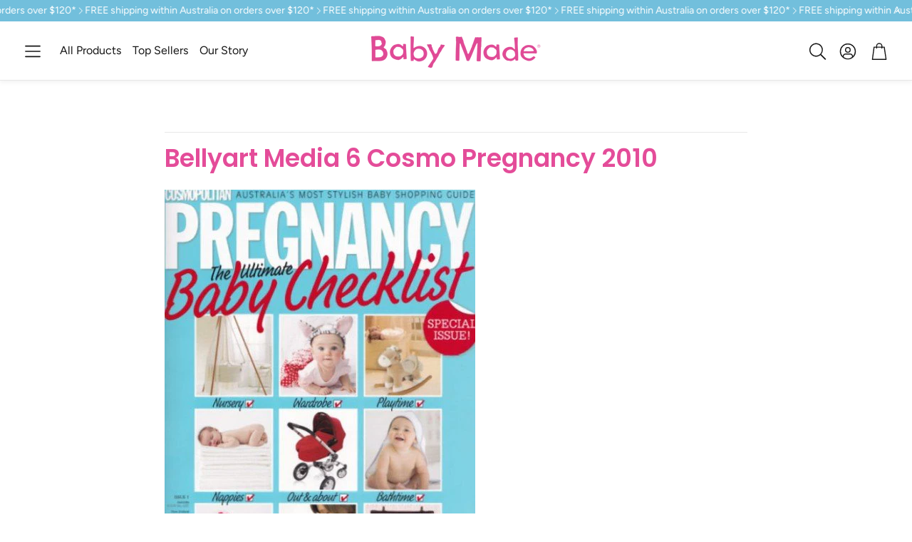

--- FILE ---
content_type: text/css
request_url: https://www.babymade.com.au/cdn/shop/t/5/assets/main.css?v=119671107435755188061744711123
body_size: 30114
content:
/** Shopify CDN: Minification failed

Line 6897:0 Unexpected "}"

**/
@charset "UTF-8";
.wt-footer {
  padding-top: 1px;
  padding-bottom: 1px;
  background: var(--color-footer-background);
  color: var(--color-footer-text);
}
.wt-footer a {
  color: inherit;
}
.wt-footer a:focus-visible {
  color: var(--color-footer-text);
}
.wt-footer__big-logo {
  width: 100%;
  display: flex;
  justify-content: center;
  margin-top: var(--section-gap-top);
  margin-bottom: var(--section-gap-bottom);
}
.wt-footer__big-logo-img {
  width: var(--big-logo-width, 100%);
  max-width: var(--site-max-width);
  height: 100%;
  padding-left: calc(var(--gap, 8px) * 2);
  padding-right: calc(var(--gap, 8px) * 2);
}
@media (min-width: 1200px) {
  .wt-footer__big-logo-img {
    padding-left: calc(var(--gap, 8px) * 2 + var(--gap, 8px) * 2);
    padding-right: calc(var(--gap, 8px) * 2 + var(--gap, 8px) * 2);
  }
}
@media (min-width: 1800px) {
  .wt-footer__big-logo-img {
    max-width: var(--site-max-width-big);
  }
}
.wt-footer__body {
  max-width: var(--site-max-width);
  padding-left: calc(var(--gap, 8px) * 2);
  padding-right: calc(var(--gap, 8px) * 2);
  margin-left: auto;
  margin-right: auto;
  margin-top: calc(var(--gap, 8px) * 2);
  margin-bottom: calc(var(--gap, 8px) * 2);
  display: flex;
  flex-direction: column;
}
@media (min-width: 1200px) {
  .wt-footer__body {
    padding-left: calc(calc(var(--gap, 8px) * 2) + calc(var(--gap, 8px) * 2));
    padding-right: calc(calc(var(--gap, 8px) * 2) + calc(var(--gap, 8px) * 2));
  }
}
@media (min-width: 1800px) {
  .wt-footer__body {
    max-width: var(--site-max-width-big);
  }
}
@media (min-width: 900px) {
  .wt-footer__body {
    margin-top: calc(var(--gap, 8px) * 3);
    margin-bottom: calc(var(--gap, 8px) * 3);
    flex-direction: row;
    flex-wrap: wrap;
    gap: calc(var(--gap, 8px) * 4);
  }
}
@media (min-width: 1200px) {
  .wt-footer__body {
    flex-wrap: nowrap;
  }
}
.wt-footer__text {
  margin-bottom: calc(var(--gap, 8px) * 2);
}
.wt-footer__block {
  padding-top: calc(var(--gap, 8px) * 2);
  padding-bottom: calc(var(--gap, 8px) * 2);
  flex: 1 1 31%;
}
.wt-footer__block--menu {
  flex: 1 1 15%;
}
.wt-footer__block:not(:first-child) {
  border-top: 1px solid rgba(var(--color-footer-text-rgb), 0.2);
}
@media (min-width: 900px) {
  .wt-footer__block:not(:first-child) {
    border: 0;
  }
}
@media (min-width: 1200px) {
  .wt-footer__block {
    padding-top: calc(var(--gap, 8px) * 3);
    padding-bottom: calc(var(--gap, 8px) * 3);
    flex: 1 1 25%;
  }
  .wt-footer__block--menu {
    flex: 1 1 15%;
  }
}
.wt-footer__additional {
  margin-top: 0;
  display: flex;
  flex-direction: column;
  justify-content: center;
  align-items: flex-start;
  flex-basis: 100%;
}
.wt-footer__additional__form {
  width: 100%;
}
.wt-footer__additional .wt-footer__title {
  text-align: center;
}
@media (min-width: 900px) {
  .wt-footer__additional .wt-footer__title {
    text-align: left;
  }
}
.wt-footer__social {
  width: 100%;
}
.wt-footer__social .social-links {
  margin-bottom: calc(var(--gap, 8px) * 3);
}
@media (min-width: 900px) {
  .wt-footer__social .social-links {
    justify-content: flex-start;
  }
}
.wt-footer__links {
  padding: 0;
}
.wt-footer__links--no-heading {
  padding-top: calc(var(--gap, 8px) * 1);
}
.wt-footer__msg {
  padding: 0;
  flex-basis: 100%;
}
.wt-footer__msg--no-heading {
  padding-top: calc(var(--gap, 8px) * 1);
}
.wt-footer__text {
  padding-block: calc(var(--gap, 8px) * 1);
}
.wt-footer__text p:first-child {
  margin-top: 0;
}
.wt-footer__text p:last-child {
  margin-bottom: 0;
}
.wt-footer__image {
  margin-top: calc(var(--gap, 8px) * 2);
  margin-bottom: calc(var(--gap, 8px) * 2);
  height: auto;
  max-width: var(--size-image);
  width: 100%;
  height: 100%;
  display: block;
}
.wt-footer__list {
  overflow: hidden;
}
.wt-footer__list__item {
  margin-block: calc(var(--gap, 8px) * 1);
}
@media (max-width: 1199px) {
  .wt-footer__list__item {
    margin: 0;
  }
  .wt-footer__list__item:last-child {
    margin-bottom: calc(var(--gap, 8px) * 2);
  }
  .wt-footer__list__item a {
    display: inline-block;
    padding: calc(var(--gap, 8px) * 1) 0;
  }
}
.wt-footer__list__item__text--underline {
  text-decoration: none;
  background-image: linear-gradient(var(--clr-underline, var(--color-footer-text)), var(--clr-underline, var(--color-footer-text)));
  background-repeat: no-repeat;
  background-position: bottom left;
  background-size: 0% 1px;
  transition: background-size 0.3s ease-in-out;
}
@media (hover: hover) {
  .wt-footer__list__item__text--underline:hover {
    background-size: 100% 1px;
    color: inherit;
  }
}
.wt-footer__title {
  font-family: var(--font-headline);
  font-weight: var(--font-headline-weight);
  font-style: var(--font-headline-style);
  letter-spacing: var(--font-headline-letter-spacing);
  text-transform: var(--font-headline-transform, initial);
  line-height: 1.2;
  line-height: 1.2;
  font-size: calc(var(--font-base-size) * 1.1);
  padding-top: calc(var(--gap, 8px) * 2.5);
  padding-bottom: calc(var(--gap, 8px) * 2.5);
}
@media (min-width: 900px) {
  .wt-footer__title {
    padding-top: calc(var(--gap, 8px) * 2.5);
    padding-bottom: calc(var(--gap, 8px) * 2.5);
  }
}
@media (min-width: 1200px) {
  .wt-footer__title {
    font-size: calc(var(--font-base-size) * 1.25);
  }
}
@media (min-width: 900px) {
  .wt-footer__title__icon {
    opacity: 0;
  }
}
.wt-footer__aside {
  margin-top: calc(var(--gap, 8px) * 4);
  margin-bottom: calc(var(--gap, 8px) * 4);
  display: flex;
  flex-direction: column;
  gap: calc(var(--gap, 8px) * 4);
}
.wt-footer__aside__wrapper {
  max-width: var(--site-max-width);
  padding-left: calc(var(--gap, 8px) * 2);
  padding-right: calc(var(--gap, 8px) * 2);
  margin-left: auto;
  margin-right: auto;
  display: flex;
  flex-wrap: wrap;
  justify-content: center;
  gap: calc(var(--gap, 8px) * 4);
  width: 100%;
}
@media (min-width: 1200px) {
  .wt-footer__aside__wrapper {
    padding-left: calc(calc(var(--gap, 8px) * 2) + calc(var(--gap, 8px) * 2));
    padding-right: calc(calc(var(--gap, 8px) * 2) + calc(var(--gap, 8px) * 2));
  }
}
@media (min-width: 1800px) {
  .wt-footer__aside__wrapper {
    max-width: var(--site-max-width-big);
  }
}
@media (min-width: 900px) {
  .wt-footer__aside__wrapper > *:last-child {
    margin-left: auto;
  }
}
.wt-footer__aside__wrapper > *:only-child {
  justify-content: center;
  margin: auto;
}
.wt-footer__aside__copy {
  margin: 0;
  text-align: center;
  font-size: 1.2rem;
  opacity: 0.65;
}
.wt-footer__aside-list {
  display: flex;
  flex-wrap: wrap;
  align-items: center;
  gap: calc(var(--gap, 8px) * 1);
  justify-content: center;
}
@media (min-width: 900px) {
  .wt-footer__aside-list {
    justify-content: flex-start;
  }
}
.wt-footer__aside-list__item {
  height: 3rem;
  width: 4.6rem;
  display: flex;
  align-items: center;
  justify-content: center;
}
@media (min-width: 900px) {
  .wt-footer__aside-list__item {
    height: 4rem;
    width: 5.6rem;
  }
}
.wt-footer__aside-list__item .icon {
  width: 100%;
  height: 100%;
}
.wt-footer__aside-block {
  display: flex;
  align-items: center;
  gap: 16px;
}
.wt-footer__aside-block--social span {
  font-weight: 700;
  font-size: 20px;
}
.wt-footer__aside-block__wrapper {
  display: flex;
  gap: calc(var(--gap, 8px) * 4);
  z-index: 1;
}
@media (max-width: 599px) {
  .wt-footer__aside-block__wrapper {
    flex-direction: column;
    justify-content: center;
    align-items: center;
    width: 100%;
  }
}
@media (max-width: 399px) {
  .wt-footer__aside-block__wrapper {
    justify-content: center;
    gap: calc(var(--gap, 8px) * 4);
  }
}
.wt-footer__aside-block--payment {
  justify-content: flex-end;
}
.wt-footer__aside-block--payment .wt-footer__aside-block__title {
  display: none;
}
@media (min-width: 900px) {
  .wt-footer__aside-block--payment .wt-footer__aside-block__title {
    display: block;
  }
}
@media (min-width: 900px) {
  .wt-footer__aside-block--shipping {
    justify-content: flex-end;
  }
}
.wt-footer__aside-block--localization select {
  padding-left: calc(var(--gap, 8px) * 1);
  padding-right: calc(var(--gap, 8px) * 1);
  width: 100%;
  flex-shrink: 1;
  appearance: none;
  padding-right: calc(var(--gap, 8px) * 5);
  padding-left: calc(var(--gap, 8px) * 2);
  -moz-appearance: none; /* Firefox */
  -webkit-appearance: none; /* Safari and Chrome */
  appearance: none;
  background-image: url('data:image/svg+xml;utf8,<svg width="72" height="72" xmlns="http://www.w3.org/2000/svg"><g transform="rotate(-90 -0.00000157361 72)"><rect x="0" y="72" fill="none" height="72" width="72"/><path d="m48.688,81.162l0.876,0.876a1.487,1.487 0 0 1 0,2.1l-24.222,24.225l24.223,24.223a1.487,1.487 0 0 1 0,2.1l-0.876,0.876a1.487,1.487 0 0 1 -2.1,0l-26.154,-26.148a1.487,1.487 0 0 1 0,-2.1l26.151,-26.153a1.487,1.487 0 0 1 2.1,0l0.002,0.001z"/></g></svg>');
  background-position: right calc(var(--gap, 8px) * 1.75) center;
  background-size: calc(var(--gap, 8px) * 2);
  background-repeat: no-repeat;
  max-width: 180px;
  width: 100%;
  background-color: white;
  border: 1px solid var(--color-input-border);
  border-radius: var(--border-radius-button);
}
.wt-footer__aside-block__title {
  font-size: var(--font-base-size);
  font-family: var(--font-base);
  font-style: var(--font-base-style);
  font-weight: var(--font-base-weight);
  text-transform: var(--font-base-transform, none);
  letter-spacing: var(--font-base-letter-spacing, normal);
  line-height: var(--font-base-line-height, normal);
  margin-right: calc(var(--gap, 8px) * 2);
}
@media (min-width: 900px) {
  .wt-footer__aside-block__title {
    margin-bottom: 0;
    padding-bottom: 0;
  }
}

.disclosure {
  position: relative;
}
.disclosure svg {
  width: 12px;
  color: #404040;
  stroke-width: 0.3px;
}
.disclosure button {
  padding: 11.25px 16px;
  height: 41.75px;
  border: none;
  display: flex;
  align-items: center;
  justify-content: center;
  gap: 16px;
  font-size: var(--font-base-size);
  font-family: var(--font-base);
  font-style: var(--font-base-style);
  font-weight: var(--font-base-weight);
  text-transform: initial;
  letter-spacing: normal;
  color: black;
  min-width: 200px;
}
@media (min-width: 1200px) {
  .disclosure button {
    height: 49.69px;
    padding: 13.5px 16px;
  }
}
.disclosure button:hover, .disclosure button:focus-visible {
  background-color: #ffffff;
  color: black;
}
.disclosure button .icon-caret {
  position: static;
}

.disclosure__list-wrapper {
  position: absolute;
  bottom: 115%;
  width: 100%;
  max-height: 350px;
  overflow-y: scroll;
  background: white;
  border-radius: var(--border-radius);
}
@media (max-width: 599px) {
  .disclosure__list-wrapper {
    right: 0;
  }
}
.disclosure__list-wrapper--country {
  left: 0;
  right: auto;
}
.disclosure__list-wrapper li {
  display: flex;
  justify-content: start;
}
.disclosure__list-wrapper li a {
  padding: 0.75em 1em;
  width: 100%;
}
@media (min-width: 1200px) {
  .disclosure__list-wrapper li a:hover, .disclosure__list-wrapper li a:focus-visible {
    background-color: #1453ff;
    color: white;
  }
}
.disclosure__list-wrapper a {
  color: black;
}

.list-social.list-unstyled {
  display: flex;
  gap: 16px;
}
.list-social.list-unstyled li a {
  display: flex;
  justify-content: center;
  align-items: center;
}
.list-social.list-unstyled li svg {
  width: 20px;
  height: 20px;
}

.template-password {
  min-height: 100vh;
  display: flex;
  flex-direction: column;
}
.template-password #shopify-section-main-password-header,
.template-password #shopify-section-main-password-footer {
  flex-shrink: 0;
}
.template-password > section > * {
  padding-top: min(var(--section-margin-block-mobile), var(--section-gap-top, calc(var(--gap, 8px) * var(--section-gap, 2))));
  padding-bottom: min(var(--section-margin-block-mobile), var(--section-gap-bottom, calc(var(--gap, 8px) * var(--section-gap, 2))));
}
@media (min-width: 1200px) {
  .template-password > section > * {
    padding-top: var(--section-gap-top, calc(var(--gap, 8px) * var(--section-gap, 2)));
    padding-bottom: var(--section-gap-bottom, calc(var(--gap, 8px) * var(--section-gap, 2)));
  }
}

.scroll-trigger--offscreen {
  opacity: 0;
  transform: translateY(50px);
}

.scroll-trigger {
  opacity: 1;
  transform: translateY(0);
  transition: opacity 0.3s, transform 0.3s;
}

/* Add any zoom-in related styles here */
@media (prefers-reduced-motion: no-preference) {
  .animate--ambient > img,
  .animate--ambient > svg {
    animation: animateAmbient 30s linear infinite;
  }
  @keyframes animateAmbient {
    0% {
      transform: rotate(0deg) translateX(1em) rotate(0deg) scale(1.2);
    }
    100% {
      transform: rotate(360deg) translateX(1em) rotate(-360deg) scale(1.2);
    }
  }
  .scroll-trigger.animate--fade-in,
  .scroll-trigger.animate--slide-in {
    opacity: 0.01;
  }
  .scroll-trigger.animate--slide-in {
    transform: translateY(2rem);
  }
  .scroll-trigger:not(.scroll-trigger--offscreen).animate--fade-in {
    opacity: 1;
    animation: var(--animation-fade-in);
  }
  .scroll-trigger:not(.scroll-trigger--offscreen).animate--slide-in {
    animation: var(--animation-slide-in);
    animation-delay: calc(var(--animation-order) * 75ms);
  }
  .scroll-trigger.scroll-trigger--design-mode.animate--fade-in,
  .scroll-trigger.scroll-trigger--design-mode.animate--slide-in,
  .scroll-trigger.scroll-trigger--design-mode .slider,
  .scroll-trigger:not(.scroll-trigger--offscreen).scroll-trigger--cancel {
    opacity: 1;
    animation: none;
    transition: none;
  }
  .scroll-trigger.scroll-trigger--design-mode.animate--slide-in {
    transform: translateY(0);
  }
  @keyframes slideIn {
    from {
      transform: translateY(2rem);
      opacity: 0.01;
    }
    to {
      transform: translateY(0);
      opacity: 1;
    }
  }
  @keyframes fadeIn {
    from {
      opacity: 0.01;
    }
    to {
      opacity: 1;
    }
  }
}
@media (max-width: 899px) {
  .disabled-on-mobile.scroll-trigger, .disabled-on-mobile.scroll-trigger--offscreen, .disabled-on-mobile.scroll-trigger.animate--fade-in, .disabled-on-mobile.scroll-trigger.animate--slide-in {
    opacity: 1;
    transform: none;
    animation: none;
    transition: none;
  }
  .scroll-trigger:not(.scroll-trigger--offscreen).animate--slide-in.disabled-on-mobile {
    animation: none;
  }
}
/**
 * /snippets/component-button.liquid
 */
button {
  background: var(--color-button-secondary-background);
  color: var(--color-button-secondary-text);
  border-color: var(--color-button-secondary-border);
  padding-left: calc(var(--gap, 8px) * 3);
  padding-right: calc(var(--gap, 8px) * 3);
  padding-top: calc(var(--gap, 8px) * 2);
  padding-bottom: calc(var(--gap, 8px) * 2);
  font-size: var(--font-button-size);
  font-family: var(--font-button);
  font-style: var(--font-button-style);
  font-weight: var(--font-button-weight);
  text-transform: var(--font-button-transform, none);
  letter-spacing: var(--font-button-letter-spacing, normal);
  text-align: center;
  text-decoration: none;
  display: inline-flex;
  justify-content: center;
  align-items: center;
  border: 1px solid;
  border-radius: var(--border-radius-button);
  -webkit-appearance: none;
  cursor: pointer;
  transition: background 0.3s ease-in, color 0.3s ease-in;
}
@media (hover: hover) {
  button:hover {
    background: var(--color-button-secondary-background-hover);
    color: var(--color-button-secondary-text-hover);
  }
}
button[disabled] {
  opacity: 0.4;
  cursor: not-allowed;
}

.button {
  background: var(--color-button-primary-background);
  color: var(--color-button-primary-text);
  border-color: transparent;
}
.button--full-width {
  width: 100%;
}
@media (hover: hover) {
  .button:hover {
    background: var(--color-button-primary-background-hover);
    border-color: transparent;
    color: var(--color-button-primary-text-hover);
  }
}
.button.loading {
  color: transparent;
}

.button--full-width {
  display: flex;
  width: 100%;
}

.button.loading {
  color: transparent;
  position: relative;
}

.button.loading > .loading-overlay__spinner {
  top: 50%;
  left: 50%;
  transform: translate(-50%, -50%);
  position: absolute;
  height: 100%;
  display: flex;
  align-items: center;
}

.button.loading > .loading-overlay__spinner .spinner {
  width: fit-content;
}

.button.loading > .loading-overlay__spinner .path {
  stroke: var(--color-button-primary-text);
}

.lds-ring,
.lds-ring div {
  box-sizing: border-box;
}

.lds-ring {
  --button-line-height: 1.15;
  --loader-size: calc(var(--button-line-height) * var(--font-button-size));
  display: inline-block;
  position: relative;
  width: var(--loader-size);
  height: var(--loader-size);
}

.lds-ring div {
  --loader-spinner-size: var(--loader-size);
  --loader-border-width: calc(var(--loader-spinner-size) * 0.15);
  box-sizing: border-box;
  display: block;
  position: absolute;
  width: var(--loader-spinner-size);
  height: var(--loader-spinner-size);
  border: var(--loader-border-width) solid currentColor;
  border-radius: 50%;
  animation: lds-ring 1.2s cubic-bezier(0.5, 0, 0.5, 1) infinite;
  border-color: currentColor transparent transparent transparent;
  transform: scale(0.25);
}

.lds-ring div:nth-child(1) {
  animation-delay: -0.45s;
}

.lds-ring div:nth-child(2) {
  animation-delay: -0.3s;
}

.lds-ring div:nth-child(3) {
  animation-delay: -0.15s;
}

@keyframes lds-ring {
  0% {
    transform: rotate(0deg);
  }
  100% {
    transform: rotate(360deg);
  }
}
.counter {
  display: flex;
  height: 100%;
  align-items: center;
}
.counter-wrapper {
  border: 1px solid var(--color-input-border);
  position: relative;
  border-radius: var(--border-radius-button);
  background-color: var(--color-input-background);
}
.counter button {
  padding-left: calc(var(--gap, 8px) * 1);
  padding-right: calc(var(--gap, 8px) * 1);
  width: 3.6rem;
  height: 3.6rem;
  border-color: transparent;
  background: transparent;
  font-size: 2rem;
  color: var(--color-input-placeholder);
}
@media (hover: hover) {
  .counter button:hover {
    color: var(--color-input-text);
  }
}
.counter input {
  max-width: 4rem;
  text-align: center;
  padding: calc(var(--gap, 8px) * 1.25) calc(var(--gap, 8px) * 0.5) calc(var(--gap, 8px) * 1);
  color: var(--color-input-text);
}

.wt-rating {
  display: flex;
  align-items: center;
  color: var(--color-star-rating);
}
.wt-rating__star::before {
  content: "\e9d7";
}
.wt-rating__star-fill::before {
  content: "\e9d9";
}
.wt-rating__stars {
  font-family: "icomoon";
  font-size: 18px;
  display: inline-flex;
  position: relative;
  letter-spacing: 2px;
  color: var(--color-star-rating);
}
.wt-rating__base, .wt-rating__value {
  display: flex;
}
.wt-rating__base .svg-icon, .wt-rating__value .svg-icon {
  height: 100%;
  width: auto;
  flex-shrink: 0;
}
.wt-rating__value {
  position: absolute;
  top: 0;
  left: 0;
  overflow: hidden;
}
.wt-rating__counter {
  font-size: 1rem;
  color: var(--color-body-text-light);
}
@media (min-width: 1200px) {
  .wt-rating__counter {
    font-size: 1.2rem;
  }
}

@media screen and (min-width: 750px) {
  .price {
    margin-bottom: 0;
  }
}
.price > * {
  display: inline-block;
  vertical-align: top;
}
.price dl {
  margin-block: 0;
}
.price dd {
  margin-inline-start: 0;
}
.price--unavailable {
  visibility: hidden;
}
.price--end {
  text-align: right;
}
.price-item {
  margin: 0 1rem 0 0;
}
@media (max-width: 1199px) {
  .price-item {
    margin: 0 0.5rem 0 0;
  }
}
[dir=rtl] .price-item {
  margin: 0 0 0 1rem;
}
@media (max-width: 1199px) {
  [dir=rtl] .price-item {
    margin: 0 0 0 0.5rem;
  }
}
.price__regular .price-item--regular {
  margin-right: 0;
  color: var(--color-price);
}
.price:not(.price--show-badge) .price-item--last:last-of-type {
  margin: 0;
}
.price--large {
  font-size: 1.6rem;
  line-height: calc(1 + 0.5 / var(--font-body-scale));
  letter-spacing: 0.13rem;
}
@media screen and (min-width: 750px) {
  .price--large {
    font-size: 1.8rem;
  }
}
.price--on-sale {
  white-space: nowrap;
}

.price--sold-out .price__availability,
.price__regular {
  display: block;
}

.price__sale,
.price__availability,
.price .price__badge-sale,
.price .price__badge-sold-out,
.price--on-sale .price__regular,
.price--on-sale .price__availability {
  display: none;
}

.price__badge {
  display: inline-flex;
  vertical-align: middle;
  background: var(--color-sale-price);
  color: var(--color-background);
  border-color: var(--color-sale-price);
  padding-left: calc(var(--gap, 8px) * 1);
  padding-right: calc(var(--gap, 8px) * 1);
  font-size: var(--font-base-size);
  font-family: var(--font-base);
  font-style: var(--font-base-style);
  font-weight: var(--font-base-weight);
  text-transform: var(--font-base-transform, none);
  letter-spacing: var(--font-base-letter-spacing, normal);
  line-height: var(--font-base-line-height, normal);
  text-align: center;
  justify-content: center;
  align-items: center;
  border: 1px solid;
  border-radius: var(--border-radius-button);
  -webkit-appearance: none;
  cursor: pointer;
  transition: background 0.3s ease-in, color 0.3s ease-in;
}
.price__badge[disabled] {
  opacity: 0.4;
  cursor: not-allowed;
}

.price--center {
  display: initial;
  justify-content: center;
}

.price--on-sale .price-item--regular {
  text-decoration: line-through;
  color: var(--color-sale-price);
}

.unit-price {
  display: block;
  font-size: 1.1rem;
  margin-top: 0.2rem;
  text-transform: uppercase;
}

.price__sale.visible {
  display: flex;
  flex-direction: column-reverse;
}
@media (min-width: 1200px) {
  .price__sale.visible {
    flex-direction: row-reverse;
    flex-wrap: wrap-reverse;
    justify-content: flex-end;
  }
}
@media (min-width: 1200px) {
  .price__sale.visible span {
    display: flex;
    justify-content: center;
    align-items: center;
  }
}
.price__sale.visible-main-product {
  display: flex;
  gap: 2px;
}
.price__sale .price__sale__details-wrapper {
  display: flex;
  justify-content: center;
  align-items: center;
}
.price__sale .price__details {
  display: flex;
  flex-wrap: wrap;
}
@media (max-width: 1199px) {
  .price__sale .price__details {
    gap: 4px;
  }
}
.price__sale .price__details .price-item--sale {
  color: var(--color-price);
}
.price__sale .price-item--lower {
  color: var(--color-price);
}
@media (max-width: 1199px) {
  .price__sale .price-item--lower {
    font-size: 13px;
  }
}
.price__sale .price-item--percent {
  display: flex;
  align-items: center;
  padding: 4px 6px;
  background-color: var(--color-sale-badge-background);
  color: var(--color-sale-badge-text);
  border-radius: var(--border-radius-button);
  font-weight: var(--font-price-weight);
  font-size: calc(var(--font-base-size) - 2px);
}
@media (min-width: 1200px) {
  .price__sale .price-item--percent {
    display: flex;
    align-items: center;
    font-size: calc(var(--font-base-size) - 4px);
  }
}
.price__sale .price-item--percent.desktop {
  display: flex;
  align-items: center;
  padding: 0 4px;
  background-color: var(--color-sale-badge-background);
  color: var(--color-sale-badge-text);
  border-radius: var(--border-radius-button);
  font-size: calc(var(--font-base-size) - 2px);
}

.product__tax.caption.rte {
  font-size: 1rem;
  font-family: var(--font-price);
  margin-bottom: calc(var(--gap, 8px) * 1.5);
}

.price-item.price-item--sale.price-item--last.wt-product__price__final {
  color: var(--color-sale-badge-background);
}

.card {
  line-height: normal;
  width: 100%;
}
.card .wt-rating {
  font-size: 1rem;
  color: var(--color-star-rating);
  padding: 4px 0;
}
.card .wt-rating--center {
  justify-content: center;
}
.card .wt-rating__star, .card .wt-rating__star-fill {
  font-size: 14px;
}
.card--center {
  text-align: center;
}
.card--center .card__title {
  padding-left: calc(var(--gap, 8px) * 1);
  padding-right: calc(var(--gap, 8px) * 1);
}
.card__container {
  position: relative;
  height: 100%;
  display: flex;
  flex-direction: column;
}
.card__container .product-form__error-message-wrapper span {
  background: var(--color-button-secondary-background);
  color: var(--color-button-secondary-text);
  border-color: var(--color-button-secondary-border);
  border-radius: var(--border-radius-button);
  border: 1px solid;
  font-size: calc(var(--font-base-size) - 2px);
  display: flex;
  justify-items: center;
  justify-content: center;
  align-items: center;
  padding: 4px 12px;
  margin-top: 8px;
  margin-bottom: 8px;
}
.card__container button.loading span {
  display: none;
}
.card__container button.loading .loading-overlay__spinner {
  display: flex;
}
@media (min-width: 900px) {
  .card__container button.loading .loading-overlay__spinner circle {
    stroke: currentColor;
  }
}
.card__picture {
  position: relative;
  display: block;
  height: 100%;
}
.card__img, .card__video {
  width: 100%;
  height: auto;
  display: block;
  border-radius: var(--border-radius);
  aspect-ratio: var(--aspect-ratio);
  object-fit: cover;
}
@media (hover: hover) {
  .card:has(.card__img--hover):hover .card__img, .card:has(.card__img--hover):hover .card__video {
    transition: opacity 0.2s ease-out 0.2s;
    opacity: 0;
  }
}
.card__img--hover, .card__video--hover {
  position: absolute;
  width: 100%;
  height: 100%;
  opacity: 0;
  top: 0;
  left: 0;
  object-fit: cover;
  transition: opacity 0.3s ease-out;
}
@media (hover: hover) {
  .card:has(.card__img--hover):hover .card__img--hover, .card:has(.card__img--hover):hover .card__video--hover {
    opacity: 1;
    transition: opacity 0.3s ease-out;
  }
}
.card__img--placeholder, .card__video--placeholder {
  background-color: #efefef;
  fill: #b7b7b7;
  width: 100%;
  height: 100%;
  aspect-ratio: var(--aspect-ratio, auto);
}
.card__img--empty, .card__video--empty {
  height: 100%;
  min-height: 160px;
  background-color: var(--color-border);
}
.card__title {
  font-size: var(--font-base-size);
  font-family: var(--font-base);
  font-style: var(--font-base-style);
  font-weight: var(--font-base-weight);
  text-transform: var(--font-base-transform, none);
  letter-spacing: var(--font-base-letter-spacing, normal);
  line-height: var(--font-base-line-height, normal);
  margin-top: calc(var(--gap, 8px) * 2);
  margin-bottom: 0;
  color: var(--color-custom-text);
  overflow-wrap: break-word; /* Ensures that the words can be broken at arbitrary points if necessary */
  hyphens: auto; /* Enables automatic hyphenation */
}
.card__labels {
  margin: 10px 0;
}
.card__labels li {
  margin-right: 6px;
  padding: 4px 12px;
  display: inline-block;
  border-radius: var(--border-radius-button);
  font-size: 1rem;
}
@media (min-width: 1200px) {
  .card__labels li {
    font-size: 1.2rem;
  }
}
.card__labels--icon_with_text {
  display: grid;
  grid-template-columns: repeat(auto-fill, minmax(80px, 1fr));
  gap: 10px;
}
.card__labels--icon_with_text li {
  display: flex;
}
.card__labels--icon_with_text div {
  display: flex;
  align-items: center;
  flex-direction: column;
  padding-right: 24px;
  padding-left: 0px;
}
.card__labels--icon_with_text img {
  height: 40px;
  width: 40px;
  margin-bottom: 5px;
}
.collection-list__item .card__button {
  padding-left: 0;
  padding-right: 0;
}
.card__subtitle {
  font-size: var(--font-base-size);
  font-family: var(--font-base);
  font-style: var(--font-base-style);
  font-weight: var(--font-base-weight);
  text-transform: var(--font-base-transform, none);
  letter-spacing: var(--font-base-letter-spacing, normal);
  line-height: var(--font-base-line-height, normal);
  letter-spacing: 1px;
  font-size: calc(var(--font-base-size) * 0.75);
  text-transform: uppercase;
  margin-top: calc(var(--gap, 8px) * 1);
  margin-bottom: 0;
  color: var(--color-brand);
  line-height: normal;
  hyphens: auto; /* Enables automatic hyphenation */
  overflow-wrap: anywhere;
}
.card__container .card__subtitle {
  margin-top: 12px;
  margin-bottom: 2px;
}
.card__subtitle + .card__title {
  margin-top: 0;
}
.card__price {
  font-size: var(--font-price-size);
  font-family: var(--font-price);
  font-style: var(--font-price-style);
  font-weight: var(--font-price-weight);
  text-transform: var(--font-price-transform, none);
  letter-spacing: var(--font-price-letter-spacing, normal);
  margin-top: calc(var(--gap, 8px) * 0.5);
  margin-bottom: calc(var(--gap, 8px) * 0.5);
  color: var(--color-custom-text);
}
.card__price__old {
  display: inline-flex;
  margin-right: calc(var(--gap, 8px) * 1);
  text-decoration: line-through;
  opacity: 0.5;
}
.card__option {
  border: 1px solid #ccc;
  position: relative;
  width: calc((100% - var(--gap)* 5) / 6);
  box-sizing: border-box;
  flex-shrink: 0;
}
.card__options {
  display: flex;
  margin-top: calc(var(--gap, 8px) * 1);
  margin-bottom: calc(var(--gap, 8px) * 1);
  overflow: hidden;
  padding-left: 0.1%;
}
@media (min-width: 1200px) {
  .card__option {
    width: calc((100% - var(--gap)* 6) / 7);
  }
}
.card__option--active {
  border-color: #333;
}
.card__option--more {
  border-color: transparent;
}
.card__option--more .card__option__content {
  background: none;
}
.card__option:not(:last-child) {
  margin-right: calc(var(--gap, 8px) * 1);
}
.card__option::after {
  content: "";
  display: block;
  padding-bottom: 100%;
}
.card__option__content {
  position: absolute;
  width: 100%;
  height: 100%;
  border: 2px solid white;
  background: #ccc;
  display: flex;
  align-items: center;
}
.card__picture-container {
  position: relative;
  width: 100%;
  box-sizing: border-box;
}
@media (min-width: 900px) {
  .card__picture-container:hover .card__quick-add-container--desktop {
    display: block;
  }
}
.card__quick-add-container {
  width: 100%;
  margin-top: 12px;
  margin-left: 1px;
  margin-right: 1px;
  padding-right: 2px;
  box-sizing: border-box;
  display: flex;
  justify-content: flex-start;
  align-items: flex-end;
  flex-grow: 1;
}
@media (min-width: 900px) {
  .card__quick-add-container {
    display: none;
  }
}
.card__quick-add-container button {
  height: 32px;
  font-size: calc(var(--font-button-size) - 2px);
}
@media (max-width: 599px) {
  .card__quick-add-container button {
    padding: 1px 8px;
  }
}
.card__quick-add-container quick-add {
  width: 100%;
}
.card__quick-add-container product-form {
  margin: 0;
}
.card__quick-add-container--desktop {
  display: none;
  width: 100%;
  position: absolute;
  bottom: 12px;
  padding: 0 16px;
}
.card__quick-add-container--desktop .wt-product__add-to-cart {
  margin: 0;
}
.card__container:has(a:focus-visible), .card__container:has(button:focus-visible) {
  --outline-color: var(--color-links-active);
  outline: 2px solid var(--outline-color);
  outline-offset: calc(var(--gap, 8px) * 0.5);
  box-shadow: 0 0 0 3px rgba(var(--color-links-active), 0.5);
}
body.no-focus-visible .card__container:has(a:focus-visible), body.no-focus-visible .card__container:has(button:focus-visible) {
  outline-color: transparent;
}
@media (min-width: 900px) {
  .card__container:focus-within .card__quick-add-container--desktop {
    display: block;
  }
}
.card__container a:focus-visible {
  outline: none;
  box-shadow: none;
}

.card__loader {
  position: absolute;
  height: 100%;
  width: 100%;
  display: flex;
  justify-content: center;
  align-items: center;
  z-index: 10;
}

.card__color-swatcher--container {
  display: flex;
  align-items: center;
  flex-wrap: wrap;
  gap: 8px;
  margin-top: 4px;
  min-height: 16px;
}
.card__color-swatcher--container:not(.card__color-swatcher--container:has(div)) {
  display: none;
}
.card__color-swatcher--container.center {
  justify-content: center;
}
.card__color-swatcher--container.variant-image {
  margin-top: 12px;
}
.card__color-swatcher--container .color-swatcher--counter {
  cursor: pointer;
  font-size: 12px;
}

.color-swatcher--wrapper {
  height: 22px;
  width: 22px;
  display: flex;
  align-items: center;
  justify-content: center;
  border: 1px solid var(--color-border);
  padding: 0;
  cursor: pointer;
  position: relative;
  box-sizing: border-box;
}
@media (min-width: 900px) {
  .color-swatcher--wrapper {
    width: 20px;
    height: 20px;
  }
}
.color-swatcher--wrapper.active {
  border: 1px solid var(--color-body-text);
}
.color-swatcher--wrapper.variant-image {
  width: 28px;
  height: 28px;
}
.color-swatcher--wrapper.variant-image .unavailable-line {
  width: 38.07px;
}
.color-swatcher--wrapper.variant-image.rounded .unavailable-line {
  width: 28px;
  bottom: 50%;
  left: 50%;
  top: 50%;
  transform-origin: center;
  transform: translate(-50%, -50%) rotate(-45deg);
}
.color-swatcher--wrapper.rounded {
  border-radius: 30px;
}
.color-swatcher--wrapper.rounded .unavailable-line {
  position: absolute;
  bottom: 0;
  left: 0;
  border-bottom: 1px solid var(--color-links-active);
  width: 28.905px;
  transform: rotate(-45deg);
  transform-origin: left bottom;
  opacity: 0.4;
}
@media (min-width: 900px) {
  .color-swatcher--wrapper.rounded .unavailable-line {
    width: 26.085px;
  }
}
.color-swatcher--wrapper .unavailable-line {
  position: absolute;
  bottom: 0;
  left: 0;
  border-bottom: 1px solid var(--color-links-active);
  width: 28.905px;
  transform: rotate(-45deg);
  transform-origin: left bottom;
  opacity: 0.4;
}
@media (min-width: 900px) {
  .color-swatcher--wrapper .unavailable-line {
    width: 26.085px;
  }
}
.color-swatcher--wrapper.unavailable {
  border: 1px dashed var(--color-border);
}
.color-swatcher--wrapper .color-swatcher--tooltip {
  display: none;
}
@media (min-width: 1200px) {
  .color-swatcher--wrapper .color-swatcher--tooltip {
    position: absolute;
    display: block;
    top: -35px;
    left: 50%;
    transform: translateX(-50%);
    padding: 0.2rem 1.3rem;
    background-color: var(--color-background);
    border: 1px solid var(--color-border);
    border-radius: 5px;
    color: var(--color-custom-text);
    font-family: var(--font-base);
    font-size: 12px;
    white-space: nowrap;
  }
  .color-swatcher--wrapper .color-swatcher--tooltip-left {
    left: 0;
    transform: none;
  }
  .color-swatcher--wrapper .color-swatcher--tooltip-right {
    left: initial;
    right: 0;
    transform: none;
  }
}

.color-swatcher {
  height: 14px;
  width: 14px;
}
.color-swatcher.unavailable {
  opacity: 0.4;
}
.color-swatcher.rounded {
  border-radius: 30px;
}
.color-swatcher.variant-image {
  width: 24px;
  height: 24px;
  padding: 0;
  outline-offset: 0;
  background-size: cover;
  background-position: center;
  border: none;
}
.color-swatcher.variant-image.unavailable {
  opacity: 0.5;
}
.color-swatcher.variant-image .unavailable {
  position: absolute;
  bottom: 0;
  left: 0;
  border-bottom: 1px solid black;
  width: 33.84px;
  transform: rotate(-45deg);
  transform-origin: left bottom;
}
@media (min-width: 1200px) {
  .color-swatcher.variant-image {
    position: relative;
  }
}
.color-swatcher.variant-image.rounded .unavailable {
  width: 24px;
  bottom: 50%;
  left: 50%;
  top: 50%;
  transform-origin: center;
  transform: translate(-50%, -50%) rotate(-45deg);
}

.card__badges {
  position: absolute;
  top: calc(var(--gap, 8px) * 1);
  left: calc(var(--gap, 8px) * 1);
  display: flex;
  flex-direction: column;
  align-items: flex-start;
  gap: 8px;
  opacity: 1;
  transition: opacity 0.1s ease-out;
}
@media (min-width: 900px) {
  .card__badges {
    top: 12px;
    left: 12px;
  }
}
@media (min-width: 1200px) {
  .card__badges--product {
    top: calc(var(--gap, 8px) * 2);
    left: calc(var(--gap, 8px) * 2);
  }
}
.card__badges--product .card__badges--item {
  padding: 4px 16px;
}

.card__badges.hide {
  opacity: 0;
}

.card__badges--item {
  padding: 4px 10px;
  display: flex;
  justify-content: center;
  align-items: center;
  font-family: var(--font-base);
  font-size: calc(var(--font-base-size) - 2px);
  border-radius: var(--border-radius-button);
  background-color: var(--color-sold-out-background);
  color: var(--color-sold-out-text);
}
@media (max-width: 599px) {
  .card__badges--item {
    font-size: calc(var(--font-base-size) - 4px);
  }
}

[data-gallery] .card__badges {
  z-index: 10;
}

.form-checkbox {
  display: inline-flex;
  align-items: center;
  width: 100%;
  position: relative;
  cursor: pointer;
}
.form-checkbox .svg-icon {
  width: 100%;
  max-width: 22px;
  height: 100%;
  max-height: 22px;
  border: 1px solid var(--color-input-border);
  border-radius: min(var(--border-radius-button), 5px);
  margin-right: calc(var(--gap, 8px) * 1);
  transition: border-color 0.5s;
  background-color: var(--color-input-background);
}
[dir=rtl] .form-checkbox .svg-icon {
  margin-right: 0;
  margin-left: calc(var(--gap, 8px) * 1);
}
@media (max-width: 1199px) {
  .form-checkbox .svg-icon {
    max-width: 30px;
    max-height: 30px;
    margin-right: calc(var(--gap, 8px) * 1.5);
  }
  [dir=rtl] .form-checkbox .svg-icon {
    margin-right: 0;
    margin-left: calc(var(--gap, 8px) * 1.5);
  }
}
.form-checkbox .svg-icon.svg-icon--check.filter__color-swatch {
  border: none;
  border-radius: var(--border-radius-button);
}
@media (hover: hover) {
  .form-checkbox:hover .svg-icon {
    border-color: var(--color-input-text);
  }
}
.form-checkbox__input {
  position: absolute;
  width: 100%;
  height: 100%;
  opacity: 0;
}
.form-checkbox__input ~ .input-decorator {
  display: block;
  position: absolute;
  inset: 0;
  top: 3px;
  bottom: 3px;
  z-index: -1;
}
.form-checkbox__input:focus-visible ~ .input-decorator {
  --outline-color: var(--color-links-active);
  outline: 2px solid var(--outline-color);
  outline-offset: calc(var(--gap, 8px) * 0.5);
  box-shadow: 0 0 0 3px rgba(var(--color-links-active), 0.5);
}
body.no-focus-visible .form-checkbox__input:focus-visible ~ .input-decorator {
  outline-color: transparent;
}
.form-checkbox__input + .svg-icon .icon-path-check {
  transform: scale(0.01);
  opacity: 0;
  fill: var(--color-input-text);
}
.form-checkbox__input:checked + .svg-icon {
  border: 1px var(--color-body-text) solid;
}
.form-checkbox__input:checked + .svg-icon .icon-path-check {
  transform: scale(0.75);
  opacity: 1;
}
.form-checkbox__input:checked + .svg-icon.svg-icon--check.filter__color-swatch {
  border: none;
}

.wt-newsletter__form {
  padding-top: 0;
  padding-bottom: 0;
}
.wt-newsletter__text {
  font-size: var(--font-base-size);
  margin-top: 0;
  margin-bottom: calc(var(--gap, 8px) * 1);
  text-align: left;
}
.wt-newsletter__title {
  justify-content: flex-start;
}
.wt-newsletter__field {
  font-size: max( 1.6rem , var(--font-base-size) );
  height: var(--input-height);
  border: 1px solid var(--color-input-border);
  border-radius: var(--border-radius);
  background: var(--color-input-bg);
  padding: calc(var(--gap, 8px) * 1) calc(var(--gap, 8px) * 1.5);
  line-height: var(--font-base-line-height, normal);
  width: 100%;
  margin-bottom: calc(var(--gap, 8px) * 2);
  text-align: left;
}
@media (min-width: 1200px) {
  .wt-newsletter__field {
    font-size: var(--font-base-size);
  }
}
@media (min-width: 600px) {
  .wt-newsletter__field {
    border-radius: var(--border-radius-button) 0 0 var(--border-radius-button);
    border-right-width: 0;
  }
  [dir=rtl] .wt-newsletter__field {
    text-align: right;
    border-radius: 0 var(--border-radius-button) var(--border-radius-button) 0;
    border-left: 0;
    border-right-width: 1px;
  }
}
.wt-newsletter__fieldset {
  display: flex;
  flex-direction: column;
  max-width: 60rem;
}
@media (min-width: 600px) {
  .wt-newsletter__fieldset {
    flex-direction: row;
  }
}
.wt-newsletter__send {
  background: var(--color-button-secondary-background);
  color: var(--color-button-secondary-text);
  border-color: var(--color-button-secondary-border);
  padding-left: calc(var(--gap, 8px) * 3);
  padding-right: calc(var(--gap, 8px) * 3);
  padding-top: calc(var(--gap, 8px) * 2);
  padding-bottom: calc(var(--gap, 8px) * 2);
  font-size: var(--font-button-size);
  font-family: var(--font-button);
  font-style: var(--font-button-style);
  font-weight: var(--font-button-weight);
  text-transform: var(--font-button-transform, none);
  letter-spacing: var(--font-button-letter-spacing, normal);
  text-align: center;
  text-decoration: none;
  display: inline-flex;
  justify-content: center;
  align-items: center;
  border: 1px solid;
  border-radius: var(--border-radius-button);
  -webkit-appearance: none;
  cursor: pointer;
  transition: background 0.3s ease-in, color 0.3s ease-in;
  height: var(--input-height);
  margin-bottom: calc(var(--gap, 8px) * 2);
  border-color: var(--color-input-border);
  width: fit-content;
  margin-inline: auto;
  padding-inline: calc(var(--gap, 8px) * 2);
  white-space: nowrap;
}
@media (hover: hover) {
  .wt-newsletter__send:hover {
    background: var(--color-button-secondary-background-hover);
    color: var(--color-button-secondary-text-hover);
  }
}
.wt-newsletter__send[disabled] {
  opacity: 0.4;
  cursor: not-allowed;
}
.wt-newsletter__send--primary {
  background: var(--color-button-primary-background);
  color: var(--color-button-primary-text);
  border-color: transparent;
}
@media (hover: hover) {
  .wt-newsletter__send--primary:hover {
    background: var(--color-button-primary-background-hover);
    border-color: transparent;
    color: var(--color-button-primary-text-hover);
  }
}
.wt-newsletter__send--primary.loading {
  color: transparent;
}
.wt-newsletter__send--secondary {
  background: var(--color-button-secondary-background);
  color: var(--color-button-secondary-text);
  border-color: var(--color-button-secondary-border);
}
@media (hover: hover) {
  .wt-newsletter__send--secondary:hover {
    background: var(--color-button-secondary-background-hover);
    color: var(--color-button-secondary-text-hover);
  }
}
@media (min-width: 600px) {
  .wt-newsletter__send {
    width: auto;
    border-radius: 0 var(--border-radius-button) var(--border-radius-button) 0;
  }
  [dir=rtl] .wt-newsletter__send {
    border-radius: var(--border-radius-button) 0 0 var(--border-radius-button);
  }
}
@media (max-width: 399px) {
  .wt-newsletter__send {
    width: 100%;
  }
}

.newsletter-form__message {
  display: flex;
  flex-wrap: wrap;
  align-items: center;
  justify-content: center;
  gap: 16px;
  font-size: 12px;
}

.wt-divider {
  max-width: var(--site-max-width);
  padding-left: calc(var(--gap, 8px) * 2);
  padding-right: calc(var(--gap, 8px) * 2);
  margin-left: auto;
  margin-right: auto;
  margin-top: calc(var(--gap, 8px) * 2);
  margin-bottom: calc(var(--gap, 8px) * 2);
}
@media (min-width: 1200px) {
  .wt-divider {
    padding-left: calc(calc(var(--gap, 8px) * 2) + calc(var(--gap, 8px) * 2));
    padding-right: calc(calc(var(--gap, 8px) * 2) + calc(var(--gap, 8px) * 2));
  }
}
@media (min-width: 1800px) {
  .wt-divider {
    max-width: var(--site-max-width-big);
  }
}
.wt-divider__title {
  font-family: var(--font-headline);
  font-weight: var(--font-headline-weight);
  font-style: var(--font-headline-style);
  letter-spacing: var(--font-headline-letter-spacing);
  text-transform: var(--font-headline-transform, initial);
  line-height: 1.2;
  font-size: clamp(2.1rem, 1.3vw + 1.2rem, 2.4rem);
}
.wt-divider hr {
  height: 1px;
  border: 0;
  background-color: var(--color-hr);
  padding: 0;
}

.headline {
  max-width: var(--site-max-width);
  padding-left: calc(var(--gap, 8px) * 2);
  padding-right: calc(var(--gap, 8px) * 2);
  margin-left: auto;
  margin-right: auto;
  text-align: center;
}
@media (min-width: 1200px) {
  .headline {
    padding-left: calc(calc(var(--gap, 8px) * 2) + calc(var(--gap, 8px) * 2));
    padding-right: calc(calc(var(--gap, 8px) * 2) + calc(var(--gap, 8px) * 2));
  }
}
@media (min-width: 1800px) {
  .headline {
    max-width: var(--site-max-width-big);
  }
}
.headline__title {
  font-family: var(--font-headline);
  font-style: var(--font-headline-style);
  font-weight: var(--font-headline-weight);
  text-transform: var(--font-headline-transform, none);
  font-size: var(--font-headline-size);
  letter-spacing: var(--font-headline-letter-spacing, normal);
  line-height: var(--font-headline-line-height, normal);
  color: var(--color-custom-text, var(--color-headings-text, var(--color-text)));
  font-size: calc(var(--font-headline-size) * var(--font-headline-scale, 1));
  margin: 0 0 calc(var(--gap, 8px) * 1);
  overflow: visible;
  margin-bottom: 0;
  padding-top: calc(var(--gap, 8px) * 1);
  padding-bottom: calc(var(--gap, 8px) * 1.5);
}
@media (min-width: 1200px) {
  .headline__title {
    font-size: min( calc(var(--font-headline-size) * var(--font-headline-scale-desk, 1)), calc(var(--font-headline-size) + 2.5vw) );
  }
}
.newsletter__wrapper .headline__title, .wt-contact__form--wrapper .headline__title {
  padding-bottom: calc(var(--gap, 8px) * 1);
}
@media (min-width: 600px) {
  .headline__title {
    padding-top: calc(var(--gap, 8px) * 1);
    padding-bottom: calc(var(--gap, 8px) * 3);
  }
  .newsletter__wrapper .headline__title, .wt-contact__form .headline__title {
    padding-bottom: calc(var(--gap, 8px) * 1);
  }
}

.wt-collapse {
  display: block;
}
.wt-collapse__section svg {
  color: var(--color-custom-text);
}
.wt-collapse__section__inner {
  background-color: var(--color-background);
  color: var(--color-custom-text);
}
.wt-collapse__wrapper {
  max-width: var(--site-max-width);
  padding-left: calc(var(--gap, 8px) * 2);
  padding-right: calc(var(--gap, 8px) * 2);
  margin-left: auto;
  margin-right: auto;
}
@media (min-width: 1200px) {
  .wt-collapse__wrapper {
    padding-left: calc(calc(var(--gap, 8px) * 2) + calc(var(--gap, 8px) * 2));
    padding-right: calc(calc(var(--gap, 8px) * 2) + calc(var(--gap, 8px) * 2));
  }
}
@media (min-width: 1800px) {
  .wt-collapse__wrapper {
    max-width: var(--site-max-width-big);
  }
}
.wt-collapse__wrapper--compact {
  max-width: 944px;
}
.wt-collapse__wrapper .wt-collapse:not(:last-child) {
  border-bottom: 1px solid var(--custom-section-color-border, var(--color-border));
}
.wt-collapse__wrapper .wt-collapse__trigger--active + .wt-collapse__target {
  margin-bottom: calc(var(--gap, 8px) * 2);
}
.wt-collapse__content {
  transition: max-height 0.2s ease-out;
  font-size: var(--font-base-size);
}
.wt-collapse__target {
  overflow: hidden;
  max-height: 0;
  transition: max-height 0.2s ease-out, margin 0.2s ease-in;
  font-size: var(--font-base-size);
}
.wt-collapse__target--v2 {
  overflow: hidden;
  display: grid;
  max-height: unset;
  grid-template-rows: 0fr;
  transition: grid-template-rows 500ms;
}
.wt-collapse__target--text {
  overflow: hidden;
}
.wt-collapse__target__content--files {
  display: flex;
  flex-direction: column;
  gap: 12px;
}
.wt-collapse__trigger {
  font-family: var(--font-headline);
  font-weight: var(--font-headline-weight);
  font-style: var(--font-headline-style);
  letter-spacing: var(--font-headline-letter-spacing);
  text-transform: var(--font-headline-transform, initial);
  line-height: 1.2;
  padding-top: calc(var(--gap, 8px) * 2.5);
  padding-bottom: calc(var(--gap, 8px) * 2.5);
  display: flex;
  justify-content: space-between;
  align-items: center;
  cursor: pointer;
}
.wt-collapse__trigger .wt-icon {
  display: flex;
  justify-content: center;
  align-items: center;
}
.wt-collapse__trigger--active + .wt-collapse__target {
  max-height: 200vh;
  transition: max-height 0.4s ease-in, margin 0.4s ease-out;
}
.wt-collapse__trigger--active + .wt-collapse__target--v2 {
  grid-template-rows: 1fr;
  transition: grid-template-rows 500ms;
}
.wt-collapse__trigger--active .icon-plus-x {
  transform: scaleY(0);
}
.wt-collapse__trigger__title {
  font-size: calc(var(--font-base-size) * 1.1);
  margin: calc(var(--gap, 8px) * 1) 0;
}
@media (min-width: 1200px) {
  .wt-collapse__trigger__title {
    font-size: calc(var(--font-base-size) * 1);
  }
  .wt-collapse-menu .wt-collapse__trigger__title {
    font-size: calc(var(--font-base-size) * 1.25);
  }
}
.wt-collapse__trigger__text {
  display: flex;
  align-items: center;
  gap: 8px;
}
.wt-collapse__trigger__icon {
  display: flex;
  text-align: center;
}
.wt-collapse__file {
  display: flex;
  align-items: center;
  gap: 6px;
}
.wt-collapse__file--hidden {
  display: none;
}
.wt-collapse__file svg {
  width: 20px;
  height: 20px;
}
@media (min-width: 900px) {
  .wt-collapse:not(.wt-collapse--always) .wt-collapse__target {
    max-height: 200vh;
    transition: max-height 0.4s ease-in, margin 0.4s ease-out;
    margin-top: 0;
    margin-bottom: 0;
    transition: none;
  }
  .wt-collapse:not(.wt-collapse--always) .wt-collapse__target--v2 {
    grid-template-rows: 1fr;
    transition: grid-template-rows 500ms;
  }
}

.wt-features_table tr td {
  padding: 0;
  border: 0;
  vertical-align: middle;
}
.wt-features_table tr td:first-child {
  padding-right: 10px;
}
.wt-features_table tr td:last-child {
  padding-left: 10px;
}

.select-wrapper {
  height: var(--input-height);
  display: inline-flex;
  align-items: center;
  border: 1px solid var(--color-input-border);
  border-radius: var(--border-radius-button);
  font-size: 1.6rem;
}
.select-wrapper label {
  opacity: 0.5;
  white-space: nowrap;
  display: inline-block;
  padding-left: calc(var(--gap, 8px) * 1);
  padding-right: calc(var(--gap, 8px) * 1);
}
@media (max-width: 399px) {
  .select-wrapper label {
    font-size: 1.1rem;
  }
}
.select-wrapper select {
  padding-left: calc(var(--gap, 8px) * 1);
  padding-right: calc(var(--gap, 8px) * 1);
  width: 100%;
  flex-shrink: 1;
  appearance: none;
  padding-right: calc(var(--gap, 8px) * 5);
  padding-left: calc(var(--gap, 8px) * 2);
  -moz-appearance: none; /* Firefox */
  -webkit-appearance: none; /* Safari and Chrome */
  appearance: none;
  background-image: url('data:image/svg+xml;utf8,<svg width="72" height="72" xmlns="http://www.w3.org/2000/svg"><g transform="rotate(-90 -0.00000157361 72)"><rect x="0" y="72" fill="none" height="72" width="72"/><path d="m48.688,81.162l0.876,0.876a1.487,1.487 0 0 1 0,2.1l-24.222,24.225l24.223,24.223a1.487,1.487 0 0 1 0,2.1l-0.876,0.876a1.487,1.487 0 0 1 -2.1,0l-26.154,-26.148a1.487,1.487 0 0 1 0,-2.1l26.151,-26.153a1.487,1.487 0 0 1 2.1,0l0.002,0.001z"/></g></svg>');
  background-position: right calc(var(--gap, 8px) * 1.75) center;
  background-size: calc(var(--gap, 8px) * 2);
  background-repeat: no-repeat;
  padding-left: 0;
}

.wt-more {
  display: inline-flex;
  align-items: center;
  font-size: inherit;
  padding: calc(var(--gap, 8px) * 1);
}
.wt-more .svg-icon {
  width: 1em;
  height: 1em;
  margin-left: calc(var(--gap, 8px) * 1);
}
[dir=rtl] .wt-more .svg-icon {
  margin-left: 0;
  margin-right: calc(var(--gap, 8px) * 1);
  transform: rotate(180deg);
}

.value-bar {
  display: flex;
  align-items: center;
}
.value-bar__digit {
  margin-right: calc(var(--gap, 8px) * 1);
}
.value-bar__progress {
  height: calc(var(--gap, 8px) * 0.5);
  width: 100%;
  background: #eee;
}
.value-bar__progress__current {
  background: #333;
  height: 100%;
}

.wt-select__drawer {
  position: fixed;
  background: var(--color-background);
  width: 100%;
  max-width: 50rem;
  height: 100%;
  z-index: 50;
  transform: translateX(100%);
  top: 0;
  right: 0;
  display: flex;
  flex-direction: column;
}
.drawers-animated .wt-select__drawer {
  transition: transform 0.3s cubic-bezier(0.12, 0.67, 0.53, 1), opacity 0.3s cubic-bezier(0.12, 0.67, 0.53, 1);
}
.wt-select__drawer__header {
  display: flex;
  justify-content: space-between;
  align-items: center;
  border-bottom: 1px solid var(--color-border);
  padding: calc(var(--gap, 8px) * 2) calc(var(--gap, 8px) * 4);
}
.wt-select__drawer__header h3 {
  margin: 0;
}
.wt-select__drawer__close {
  display: inline-block;
  cursor: pointer;
}
.wt-select__drawer__body {
  padding: calc(var(--gap, 8px) * 2) calc(var(--gap, 8px) * 4) 0;
  flex-grow: 100;
  overflow: auto;
}
.wt-select__drawer--open {
  transform: translateX(0);
  z-index: 200;
}
@media (max-width: 399px) {
  .wt-select__drawer {
    transform: translateY(100%);
    bottom: 0;
    top: unset;
    height: auto;
    max-height: 100%;
  }
  .wt-select__drawer--open {
    transform: translateY(0) !important;
  }
}
.wt-select__drawer__close {
  border: 0;
  border-radius: 0;
  padding: 0;
  height: auto;
}
@media (hover: hover) {
  .wt-select__drawer__close:hover {
    color: inherit;
    background-color: inherit;
  }
}
.wt-select__drawer__close .svg-icon {
  display: block;
}
.wt-select__trigger {
  margin-bottom: calc(var(--gap, 8px) * 2);
  width: 100%;
}
.wt-select__trigger .svg-icon {
  transform: scale(0.75);
  transition-duration: 0.3s;
}
.page-overlay-on .wt-select__trigger .svg-icon {
  transform: scale(0.75) rotate(180deg);
}
.wt-select__list {
  padding-bottom: calc(var(--gap, 8px) * 2);
}
.wt-select__item {
  display: flex;
  justify-content: space-between;
  align-items: center;
  font-size: 1.4rem;
  border-radius: var(--border-radius-button);
  padding: calc(var(--gap, 8px) * 1) calc(var(--gap, 8px) * 2);
}
.wt-select__item:not(.wt-select__item--disabled) {
  cursor: pointer;
}
.wt-select__item--current {
  background-color: var(--color-text-highlight);
  display: flex;
  justify-content: space-between;
  align-items: center;
}
.wt-select__item--current::after {
  content: "";
  display: block;
  border-style: solid;
  border-width: 0 0 1px 1px;
  width: 1rem;
  height: 0.5rem;
  transform: rotate(-45deg);
  margin-top: calc(var(--gap, 8px) * -0.5);
  margin-left: calc(var(--gap, 8px) * 3);
}
.wt-select__item--disabled .label {
  color: var(--color-text-light);
}

.wt-select-opened .page-header {
  z-index: -1;
}

.social-link {
  display: inline-flex;
}
.social-links {
  display: flex;
  flex-wrap: wrap;
  align-items: center;
  justify-content: center;
  gap: 16px;
}
.social-links .svg-icon {
  display: inline-block;
}
.social-links__item {
  display: flex;
}

@media (min-width: 600px) {
  .form__fieldset {
    display: flex;
    gap: 16px;
    width: 100%;
    justify-content: space-between;
  }
}
.form__container {
  max-width: var(--site-max-width);
  padding-left: calc(var(--gap, 8px) * 2);
  padding-right: calc(var(--gap, 8px) * 2);
  margin-left: auto;
  margin-right: auto;
  width: 100%;
}
@media (min-width: 1200px) {
  .form__container {
    padding-left: calc(calc(var(--gap, 8px) * 2) + calc(var(--gap, 8px) * 2));
    padding-right: calc(calc(var(--gap, 8px) * 2) + calc(var(--gap, 8px) * 2));
  }
}
@media (min-width: 1800px) {
  .form__container {
    max-width: var(--site-max-width-big);
  }
}
@media (min-width: 600px) {
  .form__container {
    max-width: 60rem;
  }
}
.form__message {
  margin-bottom: 16px;
}
.form__full {
  background-color: var(--color-background);
  display: flex;
  flex-direction: column;
  align-items: center;
  justify-content: center;
  color: var(--color-text);
}
.form__text {
  padding-bottom: calc(var(--gap, 8px) * 2);
  text-align: center;
  max-width: 90%;
}
.form__action {
  margin-top: calc(var(--gap, 8px) * 3);
}
.form__send {
  background: var(--color-button-primary-background);
  color: var(--color-button-primary-text);
  border-color: transparent;
  width: 100%;
}
@media (hover: hover) {
  .form__send:hover {
    background: var(--color-button-primary-background-hover);
    border-color: transparent;
    color: var(--color-button-primary-text-hover);
  }
}
.form__send.loading {
  color: transparent;
}
@media (max-width: 399px) {
  .form__send__button {
    width: 100%;
  }
}
.form__error-field {
  color: #d02e2e;
  background-color: #fff6f6;
  border: 1px solid #d02e2e;
  padding: calc(var(--gap, 8px) * 1) calc(var(--gap, 8px) * 1.5);
  line-height: var(--font-base-line-height, normal);
  border-radius: var(--border-radius-button);
  width: 100%;
}
.form__success-field {
  color: #009900;
  background-color: #e5ffe5;
  border: 1px solid #009900;
  padding: calc(var(--gap, 8px) * 1) calc(var(--gap, 8px) * 1.5);
  line-height: var(--font-base-line-height, normal);
  border-radius: var(--border-radius-button);
  width: 100%;
}
.form__field {
  width: 100%;
  position: relative;
  margin-bottom: calc(var(--gap, 8px) * 2);
  display: flex;
  flex-direction: column;
}
@media (min-width: 600px) {
  .form__field--name, .form__field--phone {
    width: 50%;
  }
}
.form__field .form__message {
  color: red;
  text-align: start;
  font-size: calc(var(--font-base-size) - 2px);
  padding-left: 16px;
  padding-top: 4px;
}
.form__field__label {
  position: absolute;
  left: calc(var(--gap, 8px) * 2);
  top: 0;
  transform: translate(0, 0);
  transform-origin: 0 0;
  transition: all 120ms ease-in;
  height: var(--input-height);
  display: flex;
  align-items: center;
  background: transparent;
  line-height: 1;
  white-space: nowrap;
  color: var(--color-input-placeholder);
}
[dir=rtl] .form__field__label {
  left: auto;
  right: calc(var(--gap, 8px) * 2);
}
.form__field__input, .form__field__textarea {
  font-size: max( 1.6rem , var(--font-base-size) );
  height: var(--input-height);
  border: 1px solid var(--color-input-border);
  border-radius: var(--border-radius);
  background: var(--color-input-bg);
  padding: calc(var(--gap, 8px) * 1) calc(var(--gap, 8px) * 1.5);
  line-height: var(--font-base-line-height, normal);
  border-radius: var(--border-radius-button);
  width: 100%;
  color: var(--color-input-text);
  background-color: var(--color-input-background);
  border-color: var(--color-input-border);
}
@media (min-width: 1200px) {
  .form__field__input, .form__field__textarea {
    font-size: var(--font-base-size);
  }
}
.form__field__input--error, .form__field__textarea--error {
  border-color: red;
}
.form__field__input--error:focus, .form__field__textarea--error:focus {
  outline: 2px solid red;
}
.form__field__input:focus + .form__field__label, .form__field__input:not(:placeholder-shown) + .form__field__label, .form__field__textarea:focus + .form__field__label, .form__field__textarea:not(:placeholder-shown) + .form__field__label {
  transform: translate(0.25rem, -40%) scale(0.8);
  height: 1em;
  padding: 0 calc(var(--gap, 8px) * 1);
  background: var(--color-input-background);
  color: var(--color-input-placeholder);
}
.form__field__input:focus + .form__field__label, .form__field__textarea:focus + .form__field__label {
  color: var(--color-input-placeholder);
}
.form__field__textarea {
  height: auto;
  border-radius: min(1rem, var(--border-radius-button));
  padding-top: calc(var(--gap, 8px) * 2);
  padding-bottom: calc(var(--gap, 8px) * 2);
}
.form__field__textarea::placeholder {
  opacity: 0;
}

.form-status.form-status-list.form__message,
.form-status.caption-large.text-body {
  display: flex;
  justify-content: center;
  align-items: start;
  gap: 16px;
}
@media (min-width: 1200px) {
  .form-status.form-status-list.form__message svg,
  .form-status.caption-large.text-body svg {
    margin-top: 4px;
  }
}

.form__message .errors li {
  color: red;
}

.wt-load-more {
  text-align: center;
}
.wt-load-more__bar {
  margin-left: auto;
  margin-right: auto;
  max-width: 300px;
}
.wt-load-more__button {
  margin-top: calc(var(--gap, 8px) * 4);
}

.loading-overlay {
  position: absolute;
  z-index: 1;
  width: 1.8rem;
}

@media screen and (max-width: 749px) {
  .loading-overlay {
    top: 0;
    right: 0;
  }
}
@media screen and (min-width: 750px) {
  .loading-overlay {
    left: 0;
  }
}
.loading-overlay__spinner {
  width: 1.8rem;
  display: inline-block;
}

.spinner {
  animation: rotator 1.4s linear infinite;
}

@keyframes rotator {
  0% {
    transform: rotate(0deg);
  }
  100% {
    transform: rotate(360deg);
  }
}
.path {
  stroke-dasharray: 280;
  stroke-dashoffset: 0;
  transform-origin: center;
  stroke: currentColor;
  animation: dash 1.4s ease-in-out infinite;
}

@media screen and (forced-colors: active) {
  .path {
    stroke: CanvasText;
  }
}
@keyframes dash {
  0% {
    stroke-dashoffset: 280;
  }
  50% {
    stroke-dashoffset: 75;
    transform: rotate(135deg);
  }
  100% {
    stroke-dashoffset: 280;
    transform: rotate(450deg);
  }
}
.loading-overlay:not(.hidden) + .cart-item__price-wrapper,
.loading-overlay:not(.hidden) ~ cart-remove-button {
  opacity: 50%;
}

.loading-overlay:not(.hidden) ~ cart-remove-button {
  pointer-events: none;
  cursor: default;
}

[data-swiper]:not(.swiper-initialized) .collection-list__container {
  display: flex;
  flex-wrap: wrap;
  gap: calc(var(--gap, 8px) * 2);
}
.collection-list__picture {
  height: 30rem;
  width: 20rem;
  padding-left: 1rem;
}
.collection-list__text {
  text-align: center;
}
.collection-list__item {
  text-align: center;
}
[data-swiper]:not(.swiper-initialized) .collection-list__item {
  flex-basis: calc(50% - var(--gap, 8px) * 1);
  flex-shrink: 1;
  flex-grow: 1;
}
@media (min-width: 600px) {
  [data-swiper]:not(.swiper-initialized) .collection-list__item {
    flex-basis: calc(33.333333% - var(--gap, 8px) * 2);
  }
}
@media (min-width: 1200px) {
  [data-swiper]:not(.swiper-initialized) .collection-list__item {
    flex-basis: calc(16.666666% - var(--gap, 8px) * 5);
  }
}
.collection-list .card__title {
  margin-top: calc(var(--gap, 8px) * 0.5);
}
.collection-list--no_swipe {
  display: none;
}
.collection-list--wrap {
  flex-wrap: wrap;
  display: flex;
}

.collection-list-title {
  font-family: var(--font-headline);
  font-weight: var(--font-headline-weight);
  font-style: var(--font-headline-style);
  letter-spacing: var(--font-headline-letter-spacing);
  text-transform: var(--font-headline-transform, initial);
  line-height: 1.2;
  font-size: clamp(2.1rem, 1.3vw + 1.2rem, 2.4rem);
  text-align: center;
}

.hero {
  position: relative;
  display: block;
  border-radius: var(--border-radius);
  overflow: hidden;
}
.hero__subheading {
  font-size: max( 1.2rem , calc(var(--font-base-size) - 2px) );
  letter-spacing: 1px;
  line-height: var(--font-headline-line-height, normal);
  font-style: var(--font-headline-style);
  margin: 4px 0 4px 0;
}
@media (max-width: 599px) {
  .hero__subheading--mobile {
    display: none;
  }
}
.hero__richtext {
  font-size: var(--font-base-size);
  font-family: var(--font-base);
  font-style: var(--font-base-style);
  font-weight: var(--font-base-weight);
  text-transform: var(--font-base-transform, none);
  letter-spacing: var(--font-base-letter-spacing, normal);
  line-height: var(--font-base-line-height, normal);
}
.hero__richtext p {
  margin-top: 0;
  margin-bottom: 0;
  font-size: inherit;
}
.hero__wrapper {
  max-width: var(--site-max-width);
  padding-left: calc(var(--gap, 8px) * 2);
  padding-right: calc(var(--gap, 8px) * 2);
  margin-left: auto;
  margin-right: auto;
}
@media (min-width: 1200px) {
  .hero__wrapper {
    padding-left: calc(calc(var(--gap, 8px) * 2) + calc(var(--gap, 8px) * 2));
    padding-right: calc(calc(var(--gap, 8px) * 2) + calc(var(--gap, 8px) * 2));
  }
}
@media (min-width: 1800px) {
  .hero__wrapper {
    max-width: var(--site-max-width-big);
  }
}
.hero__wrapper--full {
  margin-left: auto;
  margin-right: auto;
  max-width: var(--hero-max-width);
}
.hero__video-picture {
  display: flex;
  flex-direction: row;
}
.hero__video {
  object-fit: cover;
  height: var(--section-height, auto);
  width: 100%;
  display: block;
  z-index: 1;
}
@media (min-width: 900px) {
  .hero__video {
    height: var(--section-height-desk, auto);
  }
}
.hero__video--yt {
  position: absolute;
  top: 50%;
  left: 50%;
  width: 100vw;
  height: 100vh;
  transform: translate(-50%, -50%);
}
@media (min-aspect-ratio: 16/9) {
  .hero__video--yt {
    height: 56.25vw;
  }
}
@media (max-aspect-ratio: 16/9) {
  .hero__video--yt {
    width: 177.78vh;
  }
}
.hero__video__yt-wrapper {
  height: var(--section-height, auto);
}
@media (min-width: 1200px) {
  .hero__video__yt-wrapper {
    height: var(--section-height-desk, auto);
  }
}
.hero--grid .hero__overlay__content {
  padding-top: calc(var(--gap, 8px) * 1);
  padding-bottom: calc(var(--gap, 8px) * 1);
}
@media (min-width: 900px) {
  .hero--grid {
    display: flex;
  }
  .hero--grid--rev {
    flex-direction: row-reverse;
  }
  .hero--grid .hero__pic, .hero--grid .hero__overlay {
    flex-grow: 1;
    flex-shrink: 0;
  }
  .hero--grid .hero__pic {
    width: var(--desktop-percentage-image-width, 50%);
  }
  .hero--grid .hero__overlay {
    justify-content: flex-start;
    width: calc(100% - var(--desktop-percentage-image-width, 50%));
  }
  .hero--grid .hero__overlay__content {
    width: 100%;
  }
}
.hero--out {
  flex-direction: column;
  display: flex;
  border-radius: 0;
}
.hero--out .hero__overlay {
  position: static;
  flex-shrink: 0;
}
.hero--out .hero__overlay__content {
  width: 100%;
}
.wt-multicol .hero--out .hero__overlay {
  padding-top: calc(var(--gap, 8px) * 2);
  padding-bottom: 0;
  background: none;
}
.wt-multicol .hero--out .hero__overlay--left {
  padding-left: 0;
  padding-right: calc(var(--gap, 8px) * 2);
}
.hero--out .hero__pic {
  height: 100%;
  flex-shrink: 1;
  overflow: hidden;
}
@media (max-width: 899px) {
  .hero--out-mobile {
    flex-direction: column;
    display: flex;
  }
  .hero--out-mobile .hero__overlay {
    position: static;
    flex-shrink: 0;
  }
  .hero--out-mobile .hero__overlay__content {
    width: 100%;
  }
  .wt-multicol .hero--out-mobile .hero__overlay {
    padding-top: calc(var(--gap, 8px) * 2);
    padding-bottom: 0;
    background: none;
  }
  .wt-multicol .hero--out-mobile .hero__overlay--left {
    padding-left: 0;
    padding-right: calc(var(--gap, 8px) * 2);
  }
  .hero--out-mobile .hero__pic {
    height: 100%;
    flex-shrink: 1;
    overflow: hidden;
  }
  .wt-slider__wrapper .hero--out-mobile .hero__overlay {
    background: var(--slide-out-background-color, rgba(var(--color-overlay-rgb), var(--color-overlay-opacity)));
  }
  .wt-slider__wrapper .hero--out-mobile .hero__overlay__content {
    color: var(--slide-out-text-color, var(--color-custom-text, var(--color-text)));
  }
}
.hero--out-pic-square .hero__pic, .hero--out-pic-portrait .hero__pic {
  width: 100%;
  height: auto;
  padding-top: 100%;
  position: relative;
  display: none;
}
@media (min-width: 900px) {
  .hero--out-pic-square .hero__pic, .hero--out-pic-portrait .hero__pic {
    display: block;
  }
}
.hero--out-pic-square .hero__img, .hero--out-pic-portrait .hero__img {
  position: absolute;
  top: 0;
  left: 0;
  width: 100%;
  height: 100%;
  object-fit: cover;
}
.hero--out-pic-portrait .hero__pic {
  padding-top: 160%;
}
.hero__img {
  width: 100%;
  object-fit: cover;
  display: block;
  height: var(--section-height, 100%);
}
@media (min-width: 900px) {
  .hero__img {
    height: var(--section-height-desk, 100%);
  }
}
.hero__img--placeholder {
  width: 100%;
  display: block;
  background-color: #efefef;
  fill: #b7b7b7;
}
.hero__overlay {
  background: rgba(var(--color-overlay-rgb), var(--color-overlay-opacity));
  position: absolute;
  top: 0;
  bottom: 0;
  left: 0;
  right: 0;
  display: flex;
  justify-content: center;
  align-items: center;
  padding: calc(var(--gap, 8px) * 2);
  z-index: 5;
}
@media (min-width: 600px) {
  .hero__overlay {
    padding: calc(var(--gap, 8px) * 4);
  }
}
@media (min-width: 1800px) {
  .hero__overlay {
    padding: calc(var(--gap, 8px) * 6);
  }
}
@media (min-width: 1200px) {
  .hero__wrapper .hero__overlay {
    padding-left: calc(var(--gap, 8px) * 10);
    padding-right: calc(var(--gap, 8px) * 10);
  }
}
.hero--grid .hero__overlay {
  position: static;
  outline: 1px solid rgba(var(--color-overlay-rgb), var(--color-overlay-opacity));
}
@media (min-width: 900px) {
  .hero__overlay--left {
    justify-content: flex-start;
  }
}
@media (min-width: 900px) {
  .hero__overlay--right {
    justify-content: flex-end;
  }
}
@media (min-width: 900px) {
  .hero__overlay--top {
    align-items: flex-start;
  }
}
@media (min-width: 900px) {
  .hero__overlay--bottom {
    align-items: flex-end;
  }
}
@media (max-width: 899px) {
  .hero__overlay--mobile--left {
    justify-content: flex-start;
  }
}
@media (max-width: 899px) {
  .hero__overlay--mobile--right {
    justify-content: flex-end;
  }
}
@media (max-width: 899px) {
  .hero__overlay--mobile--top {
    align-items: flex-start;
  }
}
@media (max-width: 899px) {
  .hero__overlay--mobile--bottom {
    align-items: flex-end;
  }
}
.hero__overlay__content {
  color: var(--color-custom-text, var(--color-text));
  text-align: center;
  display: flex;
  flex-direction: column;
  align-items: center;
  justify-content: center;
}
.hero__overlay__content > :last-child {
  margin-bottom: 0;
}
@media (min-width: 1200px) {
  .collection-banner .hero__wrapper--full .hero--grid .hero__overlay__content {
    --section-max-width: var(--site-max-width);
    --base-width: 100vw;
    --calculated-margin: calc(
      (var(--base-width) - var(--section-max-width)) / 2 + calc(var(--gap, 8px) * 1)
    );
    margin-right: max( calc(var(--gap, 8px) * 4) , var(--calculated-margin) );
  }
}
@media (min-width: 1800px) {
  .collection-banner .hero__wrapper--full .hero--grid .hero__overlay__content {
    --section-max-width: var(--site-max-width-big);
  }
}
@media (min-width: 2240px) {
  .collection-banner .hero__wrapper--full .hero--grid .hero__overlay__content {
    --base-width: var(--hero-max-width);
  }
}
@media (min-width: 1200px) {
  .hero__wrapper--full .hero--grid .hero__overlay__content {
    margin-right: calc(var(--gap, 8px) * 10);
    margin-left: calc(var(--gap, 8px) * 10);
  }
}
@media (min-width: 1400px) {
  .collection-banner .hero__wrapper--full .hero--grid--rev .hero__overlay__content {
    margin-left: max( calc(var(--gap, 8px) * 4) , var(--calculated-margin) );
    margin-right: calc(var(--gap, 8px) * 10);
  }
}
.hero__overlay__content--left {
  align-items: flex-start;
  text-align: start;
}
.hero__overlay__content--center {
  align-items: center;
  text-align: center;
}
.hero__overlay__content--right {
  align-items: flex-end;
  text-align: end;
}
@media (max-width: 899px) {
  .hero__overlay__content--mobile--right {
    align-items: flex-end;
    text-align: end;
  }
}
@media (max-width: 899px) {
  .hero__overlay__content--mobile--center {
    align-items: center;
    text-align: center;
    width: 85%;
  }
}
@media (max-width: 899px) {
  .hero__overlay__content--mobile--left {
    align-items: flex-start;
    text-align: start;
  }
}
@media (min-width: 900px) {
  .hero__overlay__content {
    width: 40%;
  }
}
@media (min-width: 1200px) {
  .hero__overlay__content {
    width: min(55%, 80rem);
  }
}
.hero__title {
  font-family: var(--font-headline);
  font-style: var(--font-headline-style);
  font-weight: var(--font-headline-weight);
  text-transform: var(--font-headline-transform, none);
  font-size: var(--font-headline-size);
  letter-spacing: var(--font-headline-letter-spacing, normal);
  line-height: var(--font-headline-line-height, normal);
  color: var(--color-custom-text, var(--color-headings-text, var(--color-text)));
  font-size: calc(var(--font-headline-size) * var(--font-headline-scale, 1));
  margin: 0 0 calc(var(--gap, 8px) * 1);
  overflow: visible;
}
@media (min-width: 1200px) {
  .hero__title {
    font-size: min( calc(var(--font-headline-size) * var(--font-headline-scale-desk, 1)), calc(var(--font-headline-size) + 2.5vw) );
  }
}
@media (min-width: 1200px) {
  .hero__title {
    font-size: min( calc(var(--font-headline-size) * var(--font-headline-scale-desk, 1)), calc(var(--font-headline-size) + 13.5vw) );
  }
}
@media (max-width: 599px) {
  .hero__title--mobile {
    display: none;
  }
}
.hero__text {
  font-size: var(--font-base-size);
  font-family: var(--font-base);
  font-style: var(--font-base-style);
  font-weight: var(--font-base-weight);
  text-transform: var(--font-base-transform, none);
  letter-spacing: var(--font-base-letter-spacing, normal);
  line-height: var(--font-base-line-height, normal);
  color: var(--color-custom-text, var(--color-text));
  margin: 0;
}
.hero__text p {
  margin: 0;
  padding: 0;
}
@media (min-width: 1200px) {
  .hero__text {
    margin-top: 4px;
    margin-bottom: 4px;
  }
}
.hero__text--search {
  margin-top: 0;
}
.section-image-banner .hero__text p, .section-image-with-text .hero__text p {
  display: inline;
}
@media (min-width: 900px) {
  .section-image-banner .hero__text p, .section-image-with-text .hero__text p {
    display: block;
  }
}
@media (max-width: 599px) {
  .hero__text--mobile {
    display: none;
  }
}
.hero__button {
  background: var(--color-button-secondary-background);
  color: var(--color-button-secondary-text);
  border-color: var(--color-button-secondary-border);
  padding-left: calc(var(--gap, 8px) * 3);
  padding-right: calc(var(--gap, 8px) * 3);
  padding-top: calc(var(--gap, 8px) * 2);
  padding-bottom: calc(var(--gap, 8px) * 2);
  font-size: var(--font-button-size);
  font-family: var(--font-button);
  font-style: var(--font-button-style);
  font-weight: var(--font-button-weight);
  text-transform: var(--font-button-transform, none);
  letter-spacing: var(--font-button-letter-spacing, normal);
  text-align: center;
  text-decoration: none;
  display: inline-flex;
  justify-content: center;
  align-items: center;
  border: 1px solid;
  border-radius: var(--border-radius-button);
  -webkit-appearance: none;
  cursor: pointer;
  transition: background 0.3s ease-in, color 0.3s ease-in;
  margin-top: calc(var(--gap, 8px) * 2);
  margin-bottom: calc(var(--gap, 8px) * 2);
}
@media (hover: hover) {
  .hero__button:hover {
    background: var(--color-button-secondary-background-hover);
    color: var(--color-button-secondary-text-hover);
  }
}
.hero__button[disabled] {
  opacity: 0.4;
  cursor: not-allowed;
}
.hero__button--gap {
  display: flex;
  align-items: center;
  gap: calc(var(--gap, 8px) * 2);
}
.hero__button--primary {
  background: var(--color-button-primary-background);
  color: var(--color-button-primary-text);
  border-color: transparent;
}
@media (hover: hover) {
  .hero__button--primary:hover {
    background: var(--color-button-primary-background-hover);
    border-color: transparent;
    color: var(--color-button-primary-text-hover);
  }
}
.hero__button--primary.loading {
  color: transparent;
}
.hero__button--secondary {
  background: var(--color-button-secondary-background);
  color: var(--color-button-secondary-text);
  border-color: var(--color-button-secondary-border);
}
@media (hover: hover) {
  .hero__button--secondary:hover {
    background: var(--color-button-secondary-background-hover);
    color: var(--color-button-secondary-text-hover);
  }
}
.hero__button--link {
  background: none;
  text-decoration: none;
  color: var(--color-custom-text, var(--color-button-secondary-text));
  text-underline-offset: 6px;
  border-color: transparent;
  height: 3rem;
  padding: 0;
  margin-top: 4px;
  overflow: visible;
  border-radius: 0;
}
.hero__button--link span {
  position: relative;
}
.hero__button--link span::before {
  content: "";
  position: absolute;
  bottom: -4px;
  left: 0;
  width: 100%;
  height: 1px;
  background-color: var(--color-custom-text, var(--color-button-secondary-text));
  transform-origin: right;
}
.hero__button--link span::after {
  content: "";
  position: absolute;
  bottom: -4px;
  left: 0;
  width: 100%;
  height: 1px;
  background-color: var(--color-custom-text, var(--color-button-secondary-text));
  transform-origin: left;
  transform: scale(0);
}
.hero__button--link:hover {
  background-color: inherit;
  color: var(--color-custom-text);
  cursor: pointer;
}
.hero__button--link:hover span::before {
  transform: scale(0);
  transition: 0.4s transform ease;
}
.hero__button--link:hover span::after {
  transform: scale(1);
  transition: 0.4s transform ease 0.3s;
}
@media (max-width: 599px) {
  .hero__button--mobile {
    display: none;
  }
}

.hero__pic {
  position: relative;
  height: 100%;
}
.hero__pic-container {
  width: 100%;
  height: 100%;
}
.hero__pic .hero__pic-loader {
  display: none;
}
@media (min-width: 900px) {
  .hero__pic .hero__pic-loader {
    position: absolute;
    display: flex;
    justify-content: center;
    align-items: center;
    width: 100%;
    height: 480px;
  }
}
.hero__pic--mobile.hero__pic .hero__pic-loader {
  position: absolute;
  display: flex;
  justify-content: center;
  align-items: center;
  width: 100%;
  height: 100%;
}
@media (min-width: 900px) {
  .hero__pic--mobile.hero__pic .hero__pic-loader {
    display: none;
  }
}

.hero__img--mobile {
  width: 100%;
}
@media (min-width: 900px) {
  .hero__img--mobile {
    display: none;
  }
}

.hero__img--desktop {
  width: 100%;
}
@media (max-width: 899px) {
  .hero__img--desktop {
    display: none;
  }
}

.hero__pic {
  display: block;
  width: 100%;
}
@media (max-width: 899px) {
  .hero__pic {
    display: none;
  }
}

.hero__pic.hero__pic--mobile {
  display: block;
  width: 100%;
}
@media (min-width: 900px) {
  .hero__pic.hero__pic--mobile {
    display: none;
  }
}

.wt-grid-box {
  background-color: var(--color-background);
}
.wt-grid-box__ul {
  display: flex;
  flex-direction: column;
  gap: calc(var(--gap, 8px) * 2);
}
@media (min-width: 900px) {
  .wt-grid-box__ul {
    gap: calc(var(--gap, 8px) * 3);
  }
}
.wt-grid-box__ul--swipe {
  flex-direction: row;
  gap: 0;
}
@media (min-width: 900px) {
  .wt-grid-box__ul--swipe {
    width: 100%;
    display: flex;
    gap: calc(var(--gap, 8px) * 3);
  }
}
.wt-grid-box__li {
  width: 100%;
}
.wt-grid-box__li .wt-grid-box__item {
  width: 100%;
}
.wt-grid-box__li .wt-grid-box__item .hero__pic svg,
.wt-grid-box__li .wt-grid-box__item .hero__pic img {
  aspect-ratio: var(--aspect-ratio, auto);
}
.wt-grid-box__container {
  display: flex;
  flex-direction: column;
  gap: calc(var(--gap, 8px) * 2);
}
body .wt-grid-box__container[data-swiper] {
  max-width: var(--site-max-width);
  padding-left: calc(var(--gap, 8px) * 2);
  padding-right: calc(var(--gap, 8px) * 2);
  margin-left: auto;
  margin-right: auto;
}
@media (min-width: 1200px) {
  body .wt-grid-box__container[data-swiper] {
    padding-left: calc(calc(var(--gap, 8px) * 2) + calc(var(--gap, 8px) * 2));
    padding-right: calc(calc(var(--gap, 8px) * 2) + calc(var(--gap, 8px) * 2));
  }
}
@media (min-width: 1800px) {
  body .wt-grid-box__container[data-swiper] {
    max-width: var(--site-max-width-big);
  }
}
@media (min-width: 900px) {
  .wt-grid-box__container {
    flex-direction: row;
    justify-content: space-between;
  }
}
body .wt-grid-box__container--full[data-swiper] {
  margin-left: auto;
  margin-right: auto;
  gap: 0;
  padding-left: 0;
  padding-right: 0;
  max-width: var(--hero-max-width);
}
body .wt-grid-box__container--full[data-swiper] .wt-grid-box__item {
  width: calc(
    (100% - (0*calc(var(--gap, 8px) * 0))) / 1*1
  );
  flex-basis: calc(
    (100% - (0*calc(var(--gap, 8px) * 0))) / 1*1
  );
  flex-direction: row;
}
@media (min-width: 900px) {
  body .wt-grid-box__container--full[data-swiper] .wt-grid-box__item {
    width: calc(
    (100% - (1*calc(var(--gap, 8px) * 0))) / 2*1
  );
    flex-basis: calc(
    (100% - (1*calc(var(--gap, 8px) * 0))) / 2*1
  );
  }
}
.wt-grid-box__header {
  font-family: var(--font-headline);
  font-weight: var(--font-headline-weight);
  font-style: var(--font-headline-style);
  letter-spacing: var(--font-headline-letter-spacing);
  text-transform: var(--font-headline-transform, initial);
  line-height: 1.2;
  font-size: clamp(2.1rem, 1.3vw + 1.2rem, 2.4rem);
  max-width: var(--site-max-width);
  padding-left: calc(var(--gap, 8px) * 1);
  padding-right: calc(var(--gap, 8px) * 1);
  margin-left: auto;
  margin-right: auto;
  text-align: center;
}
@media (min-width: 1200px) {
  .wt-grid-box__header {
    padding-left: calc(calc(var(--gap, 8px) * 1) + calc(var(--gap, 8px) * 2));
    padding-right: calc(calc(var(--gap, 8px) * 1) + calc(var(--gap, 8px) * 2));
  }
}
@media (min-width: 1800px) {
  .wt-grid-box__header {
    max-width: var(--site-max-width-big);
  }
}
.wt-grid-box__item {
  width: calc(
    (100% - (0*calc(var(--gap, 8px) * 2))) / 1*1
  );
  flex-basis: calc(
    (100% - (0*calc(var(--gap, 8px) * 2))) / 1*1
  );
}
@media (min-width: 900px) {
  .wt-grid-box__item {
    width: calc(
    (100% - (1*calc(var(--gap, 8px) * 2))) / 2*1
  );
    flex-basis: calc(
    (100% - (1*calc(var(--gap, 8px) * 2))) / 2*1
  );
  }
}
.wt-grid-box__item .hero__overlay {
  padding: calc(var(--gap, 8px) * 3);
}
.wt-grid-box__item .hero__overlay__content {
  width: 85%;
}
@media (min-width: 1200px) {
  .wt-grid-box__item .hero__overlay__content {
    padding-top: calc(var(--gap, 8px) * 2);
  }
}
.wt-grid-box [data-swiper]:not(.swiper-initialized).wt-grid-box__container--full ul {
  gap: 0;
}
.wt-grid-box [data-swiper]:not(.swiper-initialized) ul {
  flex-direction: column;
  gap: calc(var(--gap, 8px) * 2);
  width: 100%;
}
@media (min-width: 900px) {
  .wt-grid-box [data-swiper]:not(.swiper-initialized) ul {
    flex-direction: row;
    gap: calc(var(--gap, 8px) * 3);
  }
}
.wt-grid-box [data-swiper]:not(.swiper-initialized) .wt-grid-box__li {
  flex-basis: 100%;
  width: 100%;
}
.wt-grid-box [data-swiper]:not(.swiper-initialized) .wt-grid-box__li div:not(.hero__button--gap) {
  width: 100%;
}

.wt-keys {
  font-size: var(--font-base-size);
  font-family: var(--font-base);
  font-style: var(--font-base-style);
  font-weight: var(--font-base-weight);
  text-transform: var(--font-base-transform, none);
  letter-spacing: var(--font-base-letter-spacing, normal);
  line-height: var(--font-base-line-height, normal);
  background-color: var(--color-background);
  color: var(--color-custom-text);
}
.wt-keys__list {
  max-width: var(--site-max-width);
  padding-left: calc(var(--gap, 8px) * 3);
  padding-right: calc(var(--gap, 8px) * 3);
  margin-left: auto;
  margin-right: auto;
  display: flex;
  flex-direction: row;
  flex-flow: wrap;
  flex: 0 1 auto;
  flex-direction: column;
  flex-wrap: nowrap;
  width: 100%;
  gap: calc(var(--gap, 8px) * 3);
  justify-content: center;
  padding-top: calc(var(--gap, 8px) * 1);
}
@media (min-width: 1200px) {
  .wt-keys__list {
    padding-left: calc(calc(var(--gap, 8px) * 3) + calc(var(--gap, 8px) * 2));
    padding-right: calc(calc(var(--gap, 8px) * 3) + calc(var(--gap, 8px) * 2));
  }
}
@media (min-width: 1800px) {
  .wt-keys__list {
    max-width: var(--site-max-width-big);
  }
}
@media (min-width: 600px) {
  .wt-keys__list {
    display: grid;
    grid-template-columns: repeat(2, 1fr);
  }
}
@media (min-width: 900px) {
  .wt-keys__list {
    grid-template-columns: repeat(var(--desktop-cols, 3), 1fr);
  }
}
@media (min-width: 900px) {
  .wt-keys__list--3 {
    flex-direction: row;
    gap: calc(var(--gap, 8px) * 6);
  }
}
@media (min-width: 900px) {
  .wt-keys__list--3 .wt-keys__item {
    width: calc(
    (100% - (2*calc(var(--gap, 8px) * 6))) / 3*1
  );
    flex-basis: calc(
    (100% - (2*calc(var(--gap, 8px) * 6))) / 3*1
  );
  }
}
@media (min-width: 1200px) {
  .wt-keys__list--3 .wt-keys__item {
    width: calc(
    (100% - (3*calc(var(--gap, 8px) * 6))) / 4*1
  );
    flex-basis: calc(
    (100% - (3*calc(var(--gap, 8px) * 6))) / 4*1
  );
  }
}
@media (min-width: 900px) {
  .wt-keys__list--4 {
    flex-direction: row;
    flex-wrap: wrap;
    gap: calc(var(--gap, 8px) * 6);
  }
}
@media (min-width: 900px) {
  .wt-keys__list--4 .wt-keys__item {
    width: calc(
    (100% - (1*calc(var(--gap, 8px) * 6))) / 2*1
  );
    flex-basis: calc(
    (100% - (1*calc(var(--gap, 8px) * 6))) / 2*1
  );
  }
}
@media (min-width: 1200px) {
  .wt-keys__list--4 .wt-keys__item {
    width: calc(
    (100% - (3*calc(var(--gap, 8px) * 6))) / 4*1
  );
    flex-basis: calc(
    (100% - (3*calc(var(--gap, 8px) * 6))) / 4*1
  );
  }
}
.wt-keys__item {
  display: flex;
  align-items: center;
  margin-top: var(--block-margin-top, 0);
  margin-bottom: var(--block-margin-bottom, 0);
}
.wt-features-banner .wt-keys__item--bg {
  padding: calc(var(--gap, 8px) * 2) calc(var(--gap, 8px) * 3);
  background-color: var(--color-background-icon, transparent);
  border-radius: var(--border-radius);
}
@media (min-width: 600px) {
  .wt-keys__item--center {
    flex-direction: column;
    text-align: center;
  }
}
.wt-keys__item .svg-icon,
.wt-keys__item svg {
  width: 5rem;
  height: 5rem;
}
@media (min-width: 600px) {
  .wt-keys__item .svg-icon,
  .wt-keys__item svg {
    width: 7rem;
    height: 7rem;
  }
}
.wt-keys__link {
  display: flex;
  align-items: center;
  margin-top: var(--block-margin-top, 0);
  margin-bottom: var(--block-margin-bottom, 0);
}
.wt-keys__link:hover {
  color: inherit;
}
.wt-features-banner .wt-keys__list .wt-keys__link, .wt-slider__wrapper .wt-slider__slide .wt-keys__link {
  text-decoration: none;
}
.wt-keys__content {
  color: var(--color-custom-text);
}
@media (min-width: 600px) {
  .wt-keys__content--left {
    display: flex;
    flex-direction: column;
  }
}
.wt-keys__image {
  width: 5rem;
  height: 5rem;
  object-fit: cover;
  margin-inline-end: 4px;
}
@media (min-width: 600px) {
  .wt-keys__image {
    width: 7rem;
    height: 7rem;
  }
}
@media (min-width: 600px) {
  .wt-keys__image.center {
    margin-right: 0;
    margin-left: 0;
    margin-bottom: calc(var(--gap, 8px) * 2);
  }
}
.wt-keys__image.left {
  margin-bottom: 0;
}
@media (min-width: 600px) {
  .wt-keys__image {
    width: 7rem;
    height: 7rem;
  }
  .wt-keys__item--center .wt-keys__image {
    margin-right: 0;
    margin-bottom: calc(var(--gap, 8px) * 2);
  }
}
.wt-features-banner .wt-keys__image, .wt-keys__slide-item .wt-keys__image {
  width: var(--icon-width-mobile);
  height: auto;
}
@media (min-width: 900px) {
  .wt-features-banner .wt-keys__image, .wt-keys__slide-item .wt-keys__image {
    width: var(--icon-width-desktop);
  }
}
.wt-keys__image-container {
  width: 100%;
  max-width: 5rem;
  max-height: 5rem;
  margin-inline-end: calc(var(--gap, 8px) * 2);
  margin-inline-start: calc(var(--gap, 8px) * 1);
}
@media (min-width: 600px) {
  .wt-keys__image-container {
    max-width: 7rem;
    max-height: 7rem;
  }
}
.wt-keys__icon {
  width: 5rem;
  height: 5rem;
  margin: 1rem;
  flex-shrink: 0;
  color: var(--color-icon);
}
.wt-keys .wt-keys__icon {
  margin: 0;
  margin-inline-end: 4px;
  width: var(--icon-width-mobile);
  height: auto;
}
@media (min-width: 900px) {
  .wt-keys .wt-keys__icon {
    width: var(--icon-width-desktop);
    height: auto;
  }
}
@media (min-width: 600px) {
  .wt-keys__icon {
    width: 6rem;
    height: 6rem;
  }
}
@media (min-width: 600px) {
  .wt-keys__item--center .wt-keys__icon {
    margin-right: 0;
    margin-left: 0;
    margin-bottom: calc(var(--gap, 8px) * 2);
  }
}
.wt-keys__title {
  font-family: var(--font-headline);
  font-style: var(--font-headline-style);
  font-weight: var(--font-headline-weight);
  text-transform: var(--font-headline-transform, none);
  font-size: var(--font-headline-size);
  letter-spacing: var(--font-headline-letter-spacing, normal);
  line-height: var(--font-headline-line-height, normal);
  font-size: calc(var(--font-base-size) * 1.25);
  font-size: calc(var(--font-headline-size) * var(--font-headline-scale, 1));
  word-break: break-word;
  padding: 0 16px;
}
@media (min-width: 1200px) {
  .wt-keys__title {
    font-size: min( calc(var(--font-headline-size) * var(--font-headline-scale-desk, 1)), calc(var(--font-headline-size) + 2.5vw) );
  }
}
.wt-keys__title.center {
  text-align: center;
}
@media (min-width: 1200px) {
  .wt-keys__title {
    padding-bottom: calc(var(--gap, 8px) * 0.5);
  }
}
.wt-keys__text {
  word-break: break-word;
  padding: 0 16px;
}
.wt-keys__text p {
  margin: 0;
  padding: 0;
}
.wt-keys__text.center {
  text-align: center;
}
@media (min-width: 600px) {
  .wt-keys__text {
    display: inline-block;
    max-width: 100%;
  }
}
.wt-keys__slide-item {
  display: flex;
  align-items: center;
  margin-top: var(--block-margin-top, 0);
  margin-bottom: var(--block-margin-bottom, 0);
}
.wt-keys__slide-item--bg {
  padding: calc(var(--gap, 8px) * 2) calc(var(--gap, 8px) * 3);
  background-color: var(--color-background-icon, transparent);
  border-radius: var(--border-radius);
}
@media (max-width: 599px) {
  .wt-keys__slide-item {
    flex-direction: column;
    justify-content: center;
    gap: 16px;
    text-align: center;
  }
}
.wt-keys__slide-item .wt-keys__title,
.wt-keys__slide-item .wt-keys__text {
  color: var(--color-custom-text);
}
.wt-keys .wt-slider {
  padding-left: calc(var(--gap, 8px) * 2);
  padding-right: calc(var(--gap, 8px) * 2);
}

@media (max-width: 599px) {
  body .wt-features-banner.is-slider {
    display: none;
  }
}
@media (min-width: 600px) {
  body .wt-features-banner--slider {
    display: none;
  }
}
body .wt-features-banner--slider [data-swiper-slide] {
  display: flex;
  justify-content: center;
  align-items: center;
}
body .wt-features-banner--slider [data-swiper-slide].center {
  flex-direction: column;
}

.wt-separator__line {
  background: var(--color-border);
}

.css-icon {
  --icon-color: var(--color-text);
  width: 2rem;
  height: 2rem;
  display: block;
  position: relative;
  transition: all 0.3s;
}
.css-icon--square {
  border: 1px solid var(--icon-color);
}
#grid-layout:checked ~ * .css-icon--square {
  --icon-color: var(--color-border);
}
.css-icon--grid::before, .css-icon--grid::after {
  width: 0.8rem;
  height: 0.8rem;
  content: "";
  display: block;
  position: absolute;
  top: 0;
  left: 0;
  background: var(--icon-color);
  box-shadow: 0 1.2rem 0 var(--icon-color), 1.2rem 0 0 var(--icon-color), 1.2rem 1.2rem 0 var(--icon-color);
}
.css-icon--grid::after {
  --icon-color: white;
  width: 0.6rem;
  height: 0.6rem;
  top: 0.1rem;
  left: 0.1rem;
}
#grid-layout:not(:checked) .css-icon--grid::before {
  --icon-color: var(--color-border);
}

.collection {
  max-width: var(--site-max-width);
  padding-left: calc(var(--gap, 8px) * 2);
  padding-right: calc(var(--gap, 8px) * 2);
  margin-left: auto;
  margin-right: auto;
  display: flex;
  flex-direction: column;
  position: relative;
}
@media (min-width: 1200px) {
  .collection {
    padding-left: calc(calc(var(--gap, 8px) * 2) + calc(var(--gap, 8px) * 2));
    padding-right: calc(calc(var(--gap, 8px) * 2) + calc(var(--gap, 8px) * 2));
  }
}
@media (min-width: 1800px) {
  .collection {
    max-width: var(--site-max-width-big);
  }
}
.section--full .collection {
  max-width: 100%;
}
@media (min-width: 1200px) {
  .collection {
    flex-direction: row;
    gap: calc(var(--gap, 8px) * 6);
  }
  .collection--with-aside {
    align-items: flex-start;
  }
  .collection--with-aside .collection__filter {
    position: sticky;
    top: calc(var(--gap, 8px) * 2);
    margin-bottom: calc(var(--gap, 8px) * 2);
    max-height: calc(100vh - calc(var(--gap, 8px) * 4));
    overflow: auto;
    padding-right: calc(var(--gap, 8px) * 1.5);
  }
  .collection--with-aside .collection__filter::-webkit-scrollbar {
    width: calc(var(--gap, 8px) * 1);
  }
  .collection--with-aside .collection__filter::-webkit-scrollbar-thumb {
    border-radius: 5px;
    background: #666;
  }
}
.collection__title .rich-text--full-width .hero__overlay {
  max-width: 100% !important;
}
.collection__title .rich-text .hero__overlay {
  max-width: var(--site-max-width);
  padding-left: calc(var(--gap, 8px) * 2);
  padding-right: calc(var(--gap, 8px) * 2);
  margin-left: auto;
  margin-right: auto;
}
@media (min-width: 1200px) {
  .collection__title .rich-text .hero__overlay {
    padding-left: calc(calc(var(--gap, 8px) * 2) + calc(var(--gap, 8px) * 2));
    padding-right: calc(calc(var(--gap, 8px) * 2) + calc(var(--gap, 8px) * 2));
  }
}
@media (min-width: 1800px) {
  .collection__title .rich-text .hero__overlay {
    max-width: var(--site-max-width-big);
  }
}
@media (max-width: 1199px) {
  .collection__title .rich-text .hero__overlay {
    padding: 0 calc(var(--gap, 8px) * 2);
  }
}
@media (min-width: 1200px) {
  .collection__title .rich-text .hero__overlay {
    padding-top: 0;
    padding-bottom: 0;
  }
}
@media (max-width: 1199px) {
  .collection__title .rich-text .hero__overlay__content {
    width: 100%;
    max-width: 100%;
  }
}
.collection switch-column {
  margin-left: calc(var(--gap, 8px) * 2);
}
[dir=rtl] .collection switch-column {
  margin-left: 0;
  margin-right: calc(var(--gap, 8px) * 2);
}
.collection__mobile-layout-switch {
  padding-top: calc(var(--gap, 8px) * 1);
  padding-bottom: calc(var(--gap, 8px) * 1);
  display: none;
  align-items: center;
  gap: calc(var(--gap, 8px) * 1);
  margin-left: calc(var(--gap, 8px) * 2);
}
.collection__mobile-layout-switch:only-child {
  margin-left: auto;
}
[dir=rtl] .collection__mobile-layout-switch {
  margin-left: 0;
  margin-right: calc(var(--gap, 8px) * 2);
}
[dir=rtl] .collection__mobile-layout-switch:only-child {
  margin-right: auto;
}
.collection__mobile-layout-switch--hidden {
  opacity: 0;
}
@media (max-width: 599px) {
  .collection__mobile-layout-switch {
    display: flex;
  }
}
.collection__mobile-layout-checkbox {
  position: sticky;
  top: 0;
  width: 0;
  height: 0;
  overflow: hidden;
  opacity: 0;
  display: none;
}
.collection__toolbar {
  position: sticky;
  top: 0;
  z-index: 10;
  display: flex;
  flex-direction: row;
  justify-content: end;
  margin-top: 0;
  background-color: var(--color-background);
  width: 100%;
}
@media (max-width: 1199px) {
  .collection__toolbar .wt-filter__trigger {
    order: 1;
  }
}
@media (max-width: 1199px) {
  .collection__toolbar .collection__sort {
    order: 5;
  }
}
@media (max-width: 1199px) {
  .collection__toolbar switch-column {
    order: 10;
  }
}
.search-overlay-on .collection__toolbar {
  z-index: 5;
}
.collection__toolbar--minimal {
  border-top: 1px solid var(--color-border);
  top: -1px;
}
@media (max-width: 1199px) {
  .collection__toolbar--minimal {
    padding-bottom: calc(var(--gap, 8px) * 1);
    padding-top: calc(var(--gap, 8px) * 1);
  }
}
@media (max-width: 1199px) {
  .collection__toolbar--buttons {
    padding-block: calc(var(--gap, 8px) * 1);
    gap: calc(var(--gap, 8px) * 2);
    justify-content: center;
  }
  .collection__toolbar--buttons > * {
    margin-left: 0 !important;
    margin-right: 0 !important;
  }
}
@media (max-width: 399px) {
  .collection__toolbar--buttons {
    gap: calc(var(--gap, 8px) * 1);
  }
}
@media (min-width: 1200px) {
  .collection__toolbar {
    margin-top: calc(var(--gap, 8px) * 1);
    border: 0;
    padding: 0;
    position: relative;
    grid-area: toolbar;
  }
}
@media (min-width: 1200px) {
  [custom-select-opened] .collection__toolbar {
    z-index: 9;
  }
}
.collection__header {
  grid-area: header;
}
.collection__header__title {
  font-family: var(--font-headline);
  font-style: var(--font-headline-style);
  font-weight: var(--font-headline-weight);
  text-transform: var(--font-headline-transform, none);
  font-size: var(--font-headline-size);
  letter-spacing: var(--font-headline-letter-spacing, normal);
  line-height: var(--font-headline-line-height, normal);
  color: var(--color-custom-text, var(--color-headings-text, var(--color-text)));
  text-align: center;
  margin-top: calc(var(--gap, 8px) * 2);
  margin-bottom: 0;
  grid-area: header;
}
@media (max-width: 1199px) {
  .collection__header__title {
    padding-left: calc(var(--gap, 8px) * 2);
    padding-right: calc(var(--gap, 8px) * 2);
    white-space: nowrap;
    text-overflow: ellipsis;
    overflow: hidden;
  }
}
@media (min-width: 1200px) {
  .collection__header__title {
    text-align: left;
    margin-bottom: 0;
  }
}
.collection__subheader {
  margin-top: 0;
  width: 100%;
}
@media (min-width: 1200px) {
  .collection__subheader {
    margin-top: calc(var(--gap, 8px) * 1);
    display: flex;
    align-items: center;
  }
}
.collection__counter {
  display: none;
  width: 100%;
  text-align: center;
  grid-area: counter;
  font-size: 1.2rem;
}
[data-text-horizontal=left] + .collection-grid-section .collection__counter {
  text-align: left;
}
[data-text-horizontal=right] + .collection-grid-section .collection__counter {
  text-align: right;
}
@media (min-width: 1200px) {
  .collection__counter {
    display: flex;
    font-size: inherit;
  }
  .collection__counter .counter__value {
    display: flex;
  }
  .collection__counter .counter__value::after {
    content: " ";
    white-space: pre;
  }
}
.collection__counter.mobile {
  display: block;
  padding-bottom: 4px;
}
@media (min-width: 1200px) {
  .collection__counter.mobile {
    padding-bottom: 0;
    display: none;
    font-size: inherit;
  }
}
.collection__sort {
  max-width: 60%;
  margin-left: auto;
  margin-right: calc(var(--gap, 8px) * -1);
}
@media (min-width: 1200px) {
  .collection__sort {
    margin-left: calc(var(--gap, 8px) * 1.5);
  }
}
@media (max-width: 399px) {
  .collection__sort {
    max-width: 45%;
  }
}
[dir=rtl] .collection__sort {
  margin-left: calc(var(--gap, 8px) * -1);
  margin-right: auto;
}
@media (min-width: 1200px) {
  [dir=rtl] .collection__sort {
    margin-right: calc(var(--gap, 8px) * 1.5);
  }
}
@media (max-width: 399px) {
  .collection__sort {
    max-width: 45%;
  }
}
@media (max-width: 899px) {
  .collection__toolbar:not(:has(.collection__filter-trigger)) .collection__sort {
    margin-left: 0;
    margin-right: auto;
  }
}
@media (max-width: 1199px) {
  [toolbar-style=buttons] .collection__sort {
    background: var(--color-button-secondary-background);
    color: var(--color-button-secondary-text);
    border-color: var(--color-button-secondary-border);
    height: 4rem;
    border: 1px solid var(--color-border);
    width: 100%;
    max-width: 45rem;
    flex-grow: 1;
    overflow: hidden;
    justify-content: center;
    border-radius: min( var(--border-radius-button) , 4px );
    display: flex;
    align-items: center;
    margin-right: 0;
  }
}
@media (max-width: 1199px) and (hover: hover) {
  [toolbar-style=buttons] .collection__sort:hover {
    background: var(--color-button-secondary-background-hover);
    color: var(--color-button-secondary-text-hover);
  }
}
@media (max-width: 1199px) {
  [toolbar-style=buttons] .collection__sort [custom-select-trigger] {
    width: 100%;
    text-align: center;
    justify-content: center;
  }
}
.collection__filter-trigger.wt-filter__trigger {
  font-size: var(--font-base-size);
  font-family: var(--font-base);
  font-style: var(--font-base-style);
  font-weight: var(--font-base-weight);
  text-transform: var(--font-base-transform, none);
  letter-spacing: var(--font-base-letter-spacing, normal);
  line-height: var(--font-base-line-height, normal);
  grid-area: filter;
  border-radius: 0;
  border: 0;
  height: unset;
  padding: 0;
  margin-right: auto;
  cursor: pointer;
  position: relative;
}
.collection__filter-trigger.wt-filter__trigger::before {
  content: "";
  display: block;
  position: absolute;
  inset: 0;
}
@media (min-width: 1200px) {
  .collection__filter-trigger.wt-filter__trigger::after {
    content: "";
    width: 1px;
    height: 50%;
    background-color: var(--color-border);
    margin-left: calc(var(--gap, 8px) * 2.5);
    display: block;
  }
}
.collection__filter-trigger.wt-filter__trigger:hover {
  background-color: inherit;
  border: 0;
  color: inherit;
}
@media (max-width: 1199px) {
  [toolbar-style=buttons] .collection__filter-trigger.wt-filter__trigger {
    background: var(--color-button-secondary-background);
    color: var(--color-button-secondary-text);
    border-color: var(--color-button-secondary-border);
    height: 4rem;
    border: 1px solid var(--color-border);
    width: 100%;
    max-width: 45rem;
    flex-grow: 1;
    overflow: hidden;
    justify-content: center;
    border-radius: min( var(--border-radius-button) , 4px );
  }
}
@media (max-width: 1199px) and (hover: hover) {
  [toolbar-style=buttons] .collection__filter-trigger.wt-filter__trigger:hover {
    background: var(--color-button-secondary-background-hover);
    color: var(--color-button-secondary-text-hover);
  }
}
@media (min-width: 1200px) {
  .collection__filter-trigger.wt-filter__trigger {
    margin-right: 0;
  }
  .collection__filter-trigger.wt-filter__trigger:not(:first-child)::after {
    content: "";
    width: 1px;
    height: 50%;
    background-color: var(--color-border);
    margin-left: calc(var(--gap, 8px) * 2.5);
    display: block;
  }
}
[dir=rtl] .collection__filter-trigger.wt-filter__trigger {
  margin-right: 0;
  margin-left: auto;
}
@media (min-width: 1200px) {
  [dir=rtl] .collection__filter-trigger.wt-filter__trigger {
    margin-left: 0;
    margin-right: auto;
  }
  [dir=rtl] .collection__filter-trigger.wt-filter__trigger::after {
    margin-left: 0;
    margin-right: calc(var(--gap, 8px) * 2.5);
  }
}
.collection__body {
  width: 100%;
  padding-bottom: calc(var(--gap, 8px) * 3);
}
@media (min-width: 1200px) {
  .collection__body {
    display: grid;
    grid-template-columns: repeat(2, 1fr);
    grid-template-rows: auto;
    grid-template-areas: "header header" "counter toolbar" "items items" "more more";
  }
}
.collection__aside:not(.wt-filter--drawer) {
  padding-block: 0;
}
@media (min-width: 1200px) {
  .collection__aside:not(.wt-filter--drawer) {
    overflow: auto;
    max-height: 98vh;
    top: 0;
    padding-top: 0 !important;
    flex: 1 0 27rem;
  }
  .collection__aside:not(.wt-filter--drawer) .filter__header {
    margin-top: 16px;
    margin-bottom: 16px;
  }
  .collection__aside:not(.wt-filter--drawer) .filter__header.wt-collapse__trigger {
    margin-top: 0;
    margin-bottom: 0;
  }
}
.collection__grid {
  --cols: 1;
  padding: 0;
  width: 100%;
  display: grid;
  grid-template-columns: repeat(var(--cols), 1fr);
  gap: calc(var(--gap, 8px) * 1) var(--grid-gap-mobile, calc(var(--gap, 8px) * 2));
  margin-top: 0;
  margin-bottom: var(--section-gap-bottom);
  grid-area: items;
}
@media (min-width: 900px) {
  .collection__grid {
    margin-top: 0;
    gap: var(--grid-gap);
  }
}
@media (max-width: 599px) {
  #grid-layout:checked ~ .collection__grid {
    --cols: 2;
  }
}
.collection__grid.collection__grid--search-category {
  transition: opacity 0.3s ease-in-out, visibility 0.3s ease-in-out;
  opacity: 0;
  visibility: hidden;
  padding-top: 0;
  padding-bottom: 0;
  margin-top: 0;
  margin-bottom: 0;
  max-height: 0;
  overflow: hidden;
}
.collection__grid.collection__grid--search-category + .collection__aside {
  display: none;
}
@media (min-width: 1200px) {
  .collection__grid.collection__grid--search-category {
    overflow: visible;
  }
}
.collection__grid.collection__grid--search-category .wt-options__trigger,
.collection__grid.collection__grid--search-category .collection__subheader {
  padding-top: 0;
  padding-bottom: 0;
  margin-top: 0;
  margin-bottom: 0;
}
.collection__grid.collection__grid--search-category .collection__toolbar {
  padding-top: 8px;
  padding-bottom: 8px;
}
.collection__grid.active {
  opacity: 1;
  visibility: visible;
  max-height: 100%;
}
.collection__grid--articles, .collection__grid--pages {
  display: none;
  margin-top: 0;
  margin-bottom: 0;
}
.collection__grid__loader__container {
  width: 100%;
  grid-column: 1/-1;
  display: flex;
  align-items: center;
  justify-content: center;
}
.collection__grid__title {
  font-size: 2rem;
  font-family: var(--font-headline);
  font-weight: var(--font-headline-weight);
  font-style: var(--font-headline-style);
  letter-spacing: var(--font-headline-letter-spacing);
  text-transform: var(--font-headline-transform, initial);
  line-height: 1.2;
  margin-top: calc(var(--gap, 8px) * 0.5);
  align-self: flex-start;
  grid-column-start: 1;
  grid-column-end: calc(var(--cols) + 1);
}
@media (min-width: 600px) {
  .collection__grid {
    --cols: 2;
  }
}
@media (min-width: 900px) {
  .collection__grid {
    --cols: 3;
  }
}
@media (min-width: 1200px) {
  .collection__grid {
    --cols: 4;
    margin-top: calc(var(--gap, 8px) * 1);
  }
}
@media (min-width: 1200px) {
  .collection__grid[data-cols-desktop="3"] {
    --cols: 3;
  }
}
.collection__grid__item {
  display: flex;
  align-self: stretch;
  margin-bottom: calc(var(--gap, 8px) * 3);
}
@media (min-width: 900px) {
  .collection__grid__item {
    margin-bottom: calc(var(--gap, 8px) * 5);
  }
}
.collection__grid__item color-swatch {
  display: block;
  width: 100%;
}
.collection__grid__item .card__picture {
  display: block;
}
.collection__grid__item .card__title {
  word-break: break-word;
}
.collection__more {
  margin-bottom: calc(var(--gap, 8px) * 7);
  grid-area: more;
}
.collection__empty-collection {
  display: flex;
  align-items: center;
  justify-content: center;
}
.collection .wt-pagination-wrapper {
  grid-column: -1/1;
}

.collection__sticky-header {
  display: flex;
  flex-direction: column;
  padding: 0;
  position: sticky;
  top: -1px;
  width: 100%;
  z-index: 9;
  margin-left: auto;
  margin-right: auto;
  background-color: var(--color-background, #fff);
  opacity: 1;
  transition: opacity 0.4s;
}
@media (min-width: 1200px) {
  .collection__sticky-header {
    grid-column: 1/3;
    flex-direction: row;
    align-items: center;
    justify-content: space-between;
  }
}
.collection__sticky-header.transition {
  opacity: 0;
}
@media (max-width: 1199px) {
  .collection__sticky-header--buttons {
    margin-bottom: calc(var(--gap, 8px) * 1);
  }
}

switch-column {
  display: block;
}
@media (min-width: 600px) {
  switch-column {
    display: none;
  }
}
switch-column .loading-overlay {
  width: 100%;
  height: 100%;
  display: flex;
  align-items: center;
  justify-content: end;
}
@media (min-width: 600px) {
  switch-column .loading-overlay {
    display: none;
  }
}
switch-column .loading-overlay__spinner {
  display: flex;
  align-items: center;
  justify-content: center;
}
switch-column .loading-overlay--hidden {
  display: none;
}

.main-search-tab__container {
  grid-column-start: 1;
  grid-column-end: 3;
}
@media (max-width: 899px) {
  .main-search-tab__container .collection__grid {
    --cols: var(--mobile-cols, 2);
  }
}
.main-search-tab__container #product-grid-articles {
  margin-top: 16px;
}
.main-search-tab__container .collection__sticky-header {
  grid-column: 1/-1;
}
.main-search-tab__container #product-grid-products .collection__toolbar.collection__toolbar--buttons {
  margin-bottom: 0;
}

.wt-filter__trigger .svg-icon.svg-icon--filter[data-icon-theme=option_2] {
  height: 11px;
  width: 16px;
}
@media (min-width: 900px) {
  .wt-filter__trigger .svg-icon.svg-icon--filter[data-icon-theme=option_2] {
    margin-right: 12px;
  }
}

.collection-feature__wrapper {
  background-color: var(--color-background);
  color: var(--color-custom-text);
}
.collection-feature__wrapper .headline .headline__title {
  font-size: var(--font-base-size);
  font-family: var(--font-base);
  font-style: var(--font-base-style);
  font-weight: var(--font-base-weight);
  text-transform: var(--font-base-transform, none);
  letter-spacing: var(--font-base-letter-spacing, normal);
  line-height: var(--font-base-line-height, normal);
}
.collection-feature__container {
  display: flex;
  flex-direction: column;
  justify-content: center;
  align-items: center;
  font-size: min(var(--font-headline-size) * var(--font-headline-scale, 1), var(--font-headline-size) + 13.5vw);
  font-family: var(--font-headline);
  font-style: var(--font-headline-style);
  font-weight: var(--font-headline-weight);
  text-transform: var(--font-headline-transform, none);
  letter-spacing: var(--font-headline-letter-spacing, normal);
  line-height: var(--font-base-line-height-mobile, normal);
}
@media (min-width: 900px) {
  .collection-feature__container {
    font-size: min(var(--font-headline-size) * var(--font-headline-scale-desk, 1), var(--font-headline-size) + 13.5vw);
    line-height: var(--font-base-line-height, normal);
  }
}
.collection-feature__item {
  width: fit-content;
  position: relative;
}
@media (min-width: 900px) {
  .collection-feature__item {
    max-width: 75vw;
  }
}
.collection-feature__item a {
  display: flex;
  flex-wrap: wrap;
  justify-content: center;
  align-items: center;
  color: var(--color-custom-text);
  max-width: var(--site-max-width);
  padding-left: calc(var(--gap, 8px) * 2);
  padding-right: calc(var(--gap, 8px) * 2);
  margin-left: auto;
  margin-right: auto;
}
@media (min-width: 1200px) {
  .collection-feature__item a {
    padding-left: calc(calc(var(--gap, 8px) * 2) + calc(var(--gap, 8px) * 2));
    padding-right: calc(calc(var(--gap, 8px) * 2) + calc(var(--gap, 8px) * 2));
  }
}
@media (min-width: 1800px) {
  .collection-feature__item a {
    max-width: var(--site-max-width-big);
  }
}
@media (min-width: 900px) {
  .collection-feature__item a:hover {
    color: inherit;
  }
  .collection-feature__item a:hover .collection-feature__img-container img,
  .collection-feature__item a:hover .collection-feature__img-container svg {
    opacity: 1;
    transform: translateX(0);
  }
  .collection-feature__item a:hover span {
    transform: translateX(-10px);
  }
}
@media (min-width: 900px) {
  .collection-feature__item span {
    transition: transform 0.8s cubic-bezier(0.33, 1, 0.68, 1);
  }
}
.collection-feature__img-container {
  display: flex;
  height: min(var(--font-headline-size) * var(--font-headline-scale, 1), var(--font-headline-size) + 13.5vw);
  margin-left: 8px;
}
@media (min-width: 900px) {
  .collection-feature__img-container {
    height: min(var(--font-headline-size) * var(--font-headline-scale-desk, 1) * var(--font-base-line-height, normal), var(--font-headline-size) + 13.5vw);
    position: absolute;
    margin-left: 0;
    right: -16px;
    transform: translateX(100%);
  }
}
.collection-feature__img-container img,
.collection-feature__img-container svg {
  height: 100%;
  width: auto;
  opacity: 1;
}
@media (min-width: 900px) {
  .collection-feature__img-container img,
  .collection-feature__img-container svg {
    transition: transform 1.2s cubic-bezier(0.33, 1, 0.68, 1), opacity 0.6s cubic-bezier(0.33, 1, 0.68, 1);
    opacity: 0;
    transform: translateX(-20%);
  }
}

.breadcrumbs {
  max-width: var(--site-max-width);
  padding-left: calc(var(--gap, 8px) * 2);
  padding-right: calc(var(--gap, 8px) * 2);
  margin-left: auto;
  margin-right: auto;
  font-size: var(--font-breadcrumbs-size);
  font-family: var(--font-breadcrumbs);
  font-style: var(--font-breadcrumbs-style);
  font-weight: var(--font-breadcrumbs-weight);
  text-transform: var(--font-breadcrumbs-transform, none);
  letter-spacing: var(--font-breadcrumbs-letter-spacing, normal);
  font-size: 1.2rem;
}
@media (min-width: 1200px) {
  .breadcrumbs {
    padding-left: calc(calc(var(--gap, 8px) * 2) + calc(var(--gap, 8px) * 2));
    padding-right: calc(calc(var(--gap, 8px) * 2) + calc(var(--gap, 8px) * 2));
  }
}
@media (min-width: 1800px) {
  .breadcrumbs {
    max-width: var(--site-max-width-big);
  }
}
@media (min-width: 1200px) {
  .breadcrumbs {
    font-size: max( 1.2rem , calc(var(--font-base-size) - 2px) );
  }
}
.breadcrumbs__wrapper {
  background-color: var(--color-custom-background);
  color: var(--color-custom-text);
}
.breadcrumbs--full-width {
  max-width: 100%;
}
.breadcrumbs__display-none {
  display: none;
}
.breadcrumbs__list {
  display: flex;
  align-items: center;
  white-space: nowrap;
  overflow: hidden;
  text-overflow: ellipsis;
  position: relative;
  font-size: var(--font-breadcrumbs-size);
  font-family: var(--font-breadcrumbs);
  font-style: var(--font-breadcrumbs-style);
  font-weight: var(--font-breadcrumbs-weight);
  text-transform: var(--font-breadcrumbs-transform, none);
  letter-spacing: var(--font-breadcrumbs-letter-spacing, normal);
}
@media (min-width: 900px) {
  .breadcrumbs__list {
    overflow: visible;
  }
}
.breadcrumbs__list::after {
  content: "";
  display: block;
  width: calc(var(--gap, 8px) * 4);
  position: absolute;
  right: 0;
  top: 0;
  bottom: 0;
  background: linear-gradient(to right, rgba(255, 255, 255, 0), var(--color-custom-background, var(--color-background)));
}
[dir=rtl] .breadcrumbs__list::after {
  left: 0;
  right: auto;
  background: linear-gradient(to left, rgba(255, 255, 255, 0), var(--color-custom-background, var(--color-background)));
}
.breadcrumbs__item {
  display: flex;
  align-items: center;
  justify-content: center;
}
.breadcrumbs__item:not(:last-child)::after {
  content: "/";
  display: flex;
  align-items: center;
  justify-content: center;
  margin: 0 calc(var(--gap, 8px) * 1);
  font-size: 80%;
  opacity: 0.5;
}
[dir=rtl] .breadcrumbs__item:not(:last-child)::after {
  content: "\\";
}
.breadcrumbs__item a {
  display: flex;
  align-items: center;
  justify-content: center;
}
.breadcrumbs__link {
  color: inherit;
  display: flex;
  align-items: center;
  justify-content: center;
}

.wt-filter__trigger {
  align-items: center;
  display: flex;
  padding-left: calc(var(--gap, 8px) * 2);
  padding-right: calc(var(--gap, 8px) * 2);
}
@media (min-width: 1200px) {
  .wt-filter__trigger:not(.wt-filter__trigger--drawer) {
    display: none;
  }
}
.wt-filter__trigger__counter {
  --counter-border-color: var(--color-header-background);
  min-width: 2rem;
  height: 2rem;
  padding: 0 0.3rem;
  display: inline-flex;
  align-items: center;
  justify-content: center;
  background: var(--color-action-background);
  color: var(--color-action-text);
  border-radius: 1.1rem;
  font-size: 1.2rem;
  font-weight: 400;
  line-height: 1;
  margin-left: calc(var(--gap, 8px) * 0.5);
}
[dir=rtl] .wt-filter__trigger__counter {
  margin-left: 0;
  margin-right: calc(var(--gap, 8px) * 0.5);
}
.wt-filter__trigger .svg-icon {
  margin-right: calc(var(--gap, 8px) * 1);
}
[dir=rtl] .wt-filter__trigger .svg-icon {
  margin-right: 0;
  margin-left: calc(var(--gap, 8px) * 1);
}
.wt-filter__close {
  cursor: pointer;
  padding: 0;
  height: auto;
  border: 0;
  position: relative;
}
.wt-filter__close::before {
  content: "";
  display: block;
  position: absolute;
  inset: 0;
}
body .wt-filter__close.wt-filter__close {
  display: flex;
  align-items: center;
}
.wt-filter__close:hover {
  background-color: transparent;
  color: inherit;
}
.wt-filter__header {
  font-family: var(--font-headline);
  font-style: var(--font-headline-style);
  font-weight: var(--font-headline-weight);
  text-transform: var(--font-headline-transform, none);
  font-size: var(--font-headline-size);
  letter-spacing: var(--font-headline-letter-spacing, normal);
  line-height: var(--font-headline-line-height, normal);
  font-size: calc(var(--font-base-size) * 1.15);
}
@media (min-width: 1200px) {
  .wt-filter__header {
    font-size: calc(var(--font-base-size) * 1.25);
  }
}
@media (min-width: 1200px) {
  .wt-filter__header {
    display: none;
  }
}
.wt-filter__body > *:last-child {
  border-bottom: calc(var(--gap, 8px) * 6) solid transparent;
  margin-bottom: 0;
}
.wt-filter__cta {
  background: var(--color-button-primary-background);
  color: var(--color-button-primary-text);
  border-color: transparent;
  width: 100%;
}
@media (hover: hover) {
  .wt-filter__cta:hover {
    background: var(--color-button-primary-background-hover);
    border-color: transparent;
    color: var(--color-button-primary-text-hover);
  }
}
.wt-filter__cta.loading {
  color: transparent;
}
.wt-filter__footer {
  padding: calc(var(--gap, 8px) * 2);
  border-top: 1px solid var(--color-border);
}
@media (min-width: 1200px) {
  .wt-filter__footer__body.always-visible {
    display: none;
  }
}
.wt-filter__view-cart {
  display: inline-flex;
  margin-top: calc(var(--gap, 8px) * 1);
  margin-bottom: calc(var(--gap, 8px) * -0.5);
  position: relative;
  left: 50%;
  transform: translateX(-50%);
}
.wt-filter__remove-all, .wt-filter__clear-all {
  display: block;
  text-align: center;
  margin-bottom: calc(var(--gap, 8px) * 0.5);
}
.wt-filter__remove-all {
  font-size: var(--font-button-size);
  font-family: var(--font-button);
  font-style: var(--font-button-style);
  font-weight: var(--font-button-weight);
  text-transform: var(--font-button-transform, none);
  letter-spacing: var(--font-button-letter-spacing, normal);
  height: var(--input-height);
  text-align: center;
  display: inline-flex;
  justify-content: center;
  align-items: center;
  line-height: 1.15;
}
@media (max-width: 1199px) {
  .wt-filter {
    position: fixed;
    background: var(--color-background);
    width: 100%;
    max-width: 50rem;
    height: 100%;
    z-index: 50;
    transform: translateX(100%);
    top: 0;
    right: 0;
    display: flex;
    flex-direction: column;
    left: 0;
    right: initial;
    transform: translateX(-100%);
  }
  .drawers-animated .wt-filter {
    transition: transform 0.3s cubic-bezier(0.12, 0.67, 0.53, 1), opacity 0.3s cubic-bezier(0.12, 0.67, 0.53, 1);
  }
  .wt-filter__header {
    display: flex;
    justify-content: space-between;
    align-items: center;
    border-bottom: 1px solid var(--color-border);
    padding: calc(var(--gap, 8px) * 2) calc(var(--gap, 8px) * 4);
  }
  .wt-filter__header h3 {
    margin: 0;
  }
  .wt-filter__close {
    display: inline-block;
    cursor: pointer;
  }
  .wt-filter__body {
    padding: calc(var(--gap, 8px) * 2) calc(var(--gap, 8px) * 4) 0;
    flex-grow: 100;
    overflow: auto;
  }
}
@media (min-width: 1200px) {
  .wt-filter:not(.wt-filter--drawer) {
    padding-top: calc(var(--gap, 8px) * 2);
    margin-bottom: calc(var(--gap, 8px) * 7);
  }
}
.wt-filter--drawer {
  position: fixed;
  background: var(--color-background);
  width: 100%;
  max-width: 50rem;
  height: 100%;
  z-index: 50;
  transform: translateX(100%);
  top: 0;
  right: 0;
  display: flex;
  flex-direction: column;
  transform: translateX(-100%);
  right: initial;
  left: 0;
  z-index: 101;
}
.drawers-animated .wt-filter--drawer {
  transition: transform 0.3s cubic-bezier(0.12, 0.67, 0.53, 1), opacity 0.3s cubic-bezier(0.12, 0.67, 0.53, 1);
}
@media (min-width: 1200px) {
  .wt-filter--drawer {
    right: 0;
    left: initial;
    transform: translateX(100%);
  }
}
.wt-filter--drawer-open {
  transform: translateX(0%);
}
.wt-filter--drawer .wt-filter__header {
  display: flex;
  justify-content: space-between;
  align-items: center;
  border-bottom: 1px solid var(--color-border);
  padding: calc(var(--gap, 8px) * 2) calc(var(--gap, 8px) * 4);
}
.wt-filter--drawer .wt-filter__header h3 {
  margin: 0;
}
.wt-filter--drawer .wt-filter__close {
  display: inline-block;
  cursor: pointer;
}
.wt-filter--drawer .wt-filter__body {
  padding: calc(var(--gap, 8px) * 2) calc(var(--gap, 8px) * 4) 0;
  flex-grow: 100;
  overflow: auto;
}
.wt-filter--drawer .wt-filter__header {
  display: flex;
}
.wt-filter--drawer .wt-filter__close {
  display: block;
}
.wt-filter--hidden {
  display: none;
}
[data-filter-position=always] .wt-filter .list--checkbox .list__item:nth-of-type(6n + 1) .color-swatcher--tooltip {
  left: 0;
  transform: none;
}
[data-filter-position=always] .wt-filter .list--checkbox .list__item:nth-of-type(6n) .color-swatcher--tooltip {
  left: initial;
  right: 0;
  transform: none;
}
[data-filter-position=drawer] .wt-filter .list--checkbox .list__item:nth-of-type(11n + 1) .color-swatcher--tooltip {
  left: 0;
  transform: none;
}
[data-filter-position=drawer] .wt-filter .list--checkbox .list__item:nth-of-type(11n) .color-swatcher--tooltip {
  left: initial;
  right: 0;
  transform: none;
}

.wt-cart__list {
  width: 100%;
}
.wt-cart__item-discount {
  display: flex;
  align-items: center;
  gap: 4px;
  margin: 4px 0;
}
.wt-cart .cart-item__discounted-prices {
  display: flex;
  gap: 6px;
}
.wt-cart .cart-item__price {
  font-size: max(1.3rem, var(--font-base-size) - 0.4rem);
  color: var(--color-body-text-light);
}
.wt-cart__drawer {
  position: fixed;
  background: var(--color-background);
  width: 100%;
  max-width: 50rem;
  height: 100%;
  z-index: 50;
  transform: translateX(100%);
  top: 0;
  right: 0;
  display: flex;
  flex-direction: column;
}
.drawers-animated .wt-cart__drawer {
  transition: transform 0.3s cubic-bezier(0.12, 0.67, 0.53, 1), opacity 0.3s cubic-bezier(0.12, 0.67, 0.53, 1);
}
.wt-cart__drawer__header {
  display: flex;
  justify-content: space-between;
  align-items: center;
  border-bottom: 1px solid var(--color-border);
  padding: calc(var(--gap, 8px) * 2) calc(var(--gap, 8px) * 4);
}
.wt-cart__drawer__header h3 {
  margin: 0;
}
.wt-cart__drawer__close {
  display: inline-block;
  cursor: pointer;
}
.wt-cart__drawer__body {
  padding: calc(var(--gap, 8px) * 2) calc(var(--gap, 8px) * 4) 0;
  flex-grow: 100;
  overflow: auto;
}
[dir=rtl] .wt-cart__drawer {
  left: 0;
  right: auto;
  transform: translateX(-100%);
}
.wt-cart__drawer--open, .wt-cart[open] .wt-cart__drawer {
  transform: translateY(0);
}
.wt-cart__drawer__header {
  padding: calc(var(--gap, 8px) * 2) calc(var(--gap, 8px) * 3);
}
@media (max-width: 399px) {
  .wt-cart__drawer__header {
    padding: calc(var(--gap, 8px) * 2);
  }
}
.wt-cart__drawer__footer {
  padding: calc(var(--gap, 8px) * 2);
  border-top: 1px solid var(--color-border);
}
.wt-cart__drawer__code {
  margin-top: auto;
  margin-left: calc(var(--gap, 8px) * -2);
  margin-right: calc(var(--gap, 8px) * -2);
}
.wt-cart__drawer__inner {
  flex-direction: column;
  display: flex;
  height: 100%;
}
.wt-cart__drawer__close {
  border: none;
  background: none;
  padding: 0;
  align-items: center;
  display: flex;
  position: relative;
}
.wt-cart__drawer__close::after {
  content: "";
  position: absolute;
  inset: 0;
}
.wt-cart__drawer__close:hover {
  background: none;
}
.wt-cart__drawer__body {
  display: flex;
  flex-direction: column;
  padding: 0 calc(var(--gap, 8px) * 3);
}
@media (max-width: 399px) {
  .wt-cart__drawer__body {
    padding-left: calc(var(--gap, 8px) * 2);
    padding-right: calc(var(--gap, 8px) * 2);
  }
}
.wt-cart--empty .wt-cart__drawer__items {
  height: 100%;
  display: flex;
}
.wt-cart--empty .wt-cart__drawer__form {
  width: 100%;
}
.wt-cart--empty .wt-cart__drawer__content {
  height: 100%;
  display: flex;
}
.wt-cart--empty .wt-cart__drawer__content .wt-cart__title {
  flex-grow: initial;
  margin: initial;
  margin-bottom: calc(var(--gap, 8px) * 2);
}
.wt-cart--empty .wt-cart__login {
  width: 100%;
}
.wt-cart__cross-sell {
  width: 100%;
  background-color: var(--color-foreground);
  padding: calc(var(--gap, 8px) * 2) 0;
}
.wt-cart__cross-sell__heading {
  font-size: var(--font-base-size);
  font-family: var(--font-base);
  font-style: var(--font-base-style);
  font-weight: var(--font-base-weight);
  text-transform: var(--font-base-transform, none);
  letter-spacing: var(--font-base-letter-spacing, normal);
  line-height: var(--font-base-line-height, normal);
  margin: 0 0 calc(var(--gap, 8px) * 2) calc(var(--gap, 8px) * 2);
}
[dir=rtl] .wt-cart__cross-sell__heading {
  margin: 0 calc(var(--gap, 8px) * 2) calc(var(--gap, 8px) * 2) 0;
}
.wt-cart__cross-sell__products {
  display: flex;
  gap: 12px;
}
.wt-cart__cross-sell__products .wt-slider__slide {
  margin-left: calc(var(--gap, 8px) * 2);
}
.wt-cart__cross-sell__products .wt-slider__slide:last-of-type {
  margin-right: calc(var(--gap, 8px) * 2);
}
.wt-cart__header--empty .wt-cart__title {
  margin-right: 0;
}
.wt-cart__login {
  border-top: 1px solid var(--color-border);
  display: flex;
  flex-direction: column;
  align-items: center;
  padding-top: calc(var(--gap, 8px) * 5);
  margin-top: calc(var(--gap, 8px) * 5);
}
.wt-cart__login__title {
  margin-block: 0;
  font-size: var(--font-base-size);
}
.wt-cart__login__text {
  font-size: var(--font-base-size);
}
.wt-cart__login__text a {
  text-decoration: underline;
}
.wt-cart__wrapper {
  max-width: var(--site-max-width);
  padding-left: calc(var(--gap, 8px) * 2);
  padding-right: calc(var(--gap, 8px) * 2);
  margin-left: auto;
  margin-right: auto;
  max-width: var(--post-max-width);
}
@media (min-width: 1200px) {
  .wt-cart__wrapper {
    padding-left: calc(calc(var(--gap, 8px) * 2) + calc(var(--gap, 8px) * 2));
    padding-right: calc(calc(var(--gap, 8px) * 2) + calc(var(--gap, 8px) * 2));
  }
}
@media (min-width: 1800px) {
  .wt-cart__wrapper {
    max-width: var(--site-max-width-big);
  }
}
@media (min-width: 1800px) {
  .wt-cart__wrapper {
    max-width: var(--post-max-width);
  }
}
.wt-cart__title {
  font-size: 2.8rem;
  margin: calc(var(--gap, 8px) * 2) calc(var(--gap, 8px) * 2) calc(var(--gap, 8px) * 2) 0;
  flex-grow: 3;
}
.wt-cart__header {
  display: flex;
  flex-wrap: wrap;
  justify-content: space-between;
  align-items: center;
}
.wt-cart__header--empty {
  width: 100%;
  flex-direction: column;
  margin-bottom: calc(var(--gap, 8px) * 5);
  margin-top: calc(var(--gap, 8px) * 3);
  justify-content: center;
}
.wt-cart__header__icon-bag {
  width: 4rem;
  height: 4rem;
}
.wt-cart__header__action {
  display: flex;
  flex-grow: 1;
}
.wt-cart__header__subtotal {
  display: flex;
  flex-direction: column;
  justify-content: center;
  margin-right: calc(var(--gap, 8px) * 3);
  text-align: right;
}
.wt-cart__header__subtotal .text {
  font-size: 1.2rem;
  font-family: var(--font-price);
}
.wt-cart__header__subtotal .value {
  font-size: 1.6rem;
  font-weight: bold;
}
.wt-cart__item {
  padding-top: calc(var(--gap, 8px) * 3);
  padding-bottom: calc(var(--gap, 8px) * 3);
  display: flex;
}
.wt-cart__item .loading-overlay:not(.hidden) ~ * {
  visibility: hidden;
}
.wt-cart__item:not(:last-child) {
  border-bottom: 1px solid var(--color-border);
}
.wt-cart__item__link {
  display: block;
}
@media (max-width: 599px) {
  .cart-page .wt-cart__item {
    align-items: flex-start;
  }
}
@media (min-width: 900px) {
  .cart-page .wt-cart__item {
    padding-top: calc(var(--gap, 8px) * 4);
    padding-bottom: calc(var(--gap, 8px) * 4);
  }
}
.wt-cart__item__data {
  position: relative;
  width: 100%;
}
.wt-cart__item__remove {
  opacity: 0.5;
  display: flex;
}
.wt-cart__item__remove--title {
  position: absolute;
  top: 0;
  right: 0;
}
@media (min-width: 900px) {
  .wt-cart__item__remove--title {
    display: none;
  }
}
.wt-cart__item__remove--amount {
  margin-right: auto;
}
.wt-cart__item__remove .svg-icon {
  transform: scale(0.75);
  width: 32px;
  height: 32px;
}
.wt-cart__item__thumb {
  margin: 0;
  position: relative;
}
.wt-cart__item__thumb .link-save {
  top: calc(var(--gap, 8px) * 1);
  right: calc(var(--gap, 8px) * 1);
  transform: scale(0.75);
  transform-origin: top right;
}
.wt-cart__item__thumb img,
.wt-cart__item__thumb svg {
  display: block;
  max-width: 12rem;
  border-radius: var(--border-radius);
}
@media (max-width: 399px) {
  .wt-cart__item__thumb img,
  .wt-cart__item__thumb svg {
    max-width: 8rem;
  }
}
@media (min-width: 900px) {
  .wt-cart__item__thumb img,
  .wt-cart__item__thumb svg {
    max-width: 9rem;
  }
}
.wt-cart__drawer .wt-cart__item__thumb {
  align-self: flex-start;
}
.wt-cart__drawer .wt-cart__item__thumb img,
.wt-cart__drawer .wt-cart__item__thumb svg {
  max-width: 12rem;
}
.wt-cart__item__name {
  margin-top: 0;
  margin-bottom: 0;
  padding-right: 8px;
  font-size: var(--font-base-size);
  font-family: var(--font-base);
  font-style: var(--font-base-style);
  font-weight: var(--font-base-weight);
  text-transform: var(--font-base-transform, none);
  letter-spacing: var(--font-base-letter-spacing, normal);
  line-height: var(--font-base-line-height, normal);
  width: calc(100% - 24px);
}
.wt-cart__item__price {
  margin-bottom: calc(var(--gap, 8px) * 1);
}
.wt-cart__item__price-wrapper {
  position: relative;
}
.wt-cart__drawer .wt-cart__item__price {
  display: none;
}
.wt-cart__item__price .original {
  text-decoration: line-through;
  color: var(--color-text-light);
}
.wt-cart__item__vendor {
  opacity: 0.5;
  text-transform: uppercase;
  font-size: 1.2rem;
}
.wt-cart__item__body {
  display: flex;
  width: 100%;
  padding-left: calc(var(--gap, 8px) * 3);
  flex-direction: column;
  align-items: stretch;
}
[dir=rtl] .wt-cart__item__body {
  padding-left: 0;
  padding-right: calc(var(--gap, 8px) * 3);
}
@media (min-width: 900px) {
  .cart-page .wt-cart__item__body {
    flex-direction: row;
    align-items: center;
  }
}
@media (min-width: 900px) {
  .wt-cart__item__body {
    align-items: center;
  }
}
.wt-cart__drawer .wt-cart__item__body {
  flex-wrap: wrap;
}
.wt-cart__item__body .options {
  width: 100%;
  color: var(--color-body-text-light);
  margin: calc(var(--gap, 8px) * 1) calc(var(--gap, 8px) * 1) calc(var(--gap, 8px) * 1.5) 0;
  display: table;
  font-size: max(1.3rem, calc(var(--font-base-size) - .4rem));
}
.wt-cart__item__body .options li {
  display: flex;
  align-items: center;
  justify-content: flex-start;
  gap: 6px;
}
.wt-cart__item__body .options li svg {
  width: 15px;
  height: 15px;
  color: var(--color-body-text-light);
}
.wt-cart__item__body .options .value {
  word-break: break-all;
}
.wt-cart__item__amount {
  font-size: var(--font-price-size);
  font-family: var(--font-price);
  font-style: var(--font-price-style);
  font-weight: var(--font-price-weight);
  text-transform: var(--font-price-transform, none);
  letter-spacing: var(--font-price-letter-spacing, normal);
  display: flex;
  align-items: center;
  width: 100%;
  justify-content: space-between;
  margin-bottom: calc(var(--gap, 8px) * 1);
  gap: 8px;
}
@media (min-width: 900px) {
  .wt-cart__item__amount {
    justify-content: end;
  }
}
.wt-cart__item__amount.cart-page {
  justify-content: space-between;
  flex-wrap: wrap;
}
.wt-cart__item__amount.cart-page .item__details {
  display: flex;
  justify-content: center;
  align-items: center;
  gap: 8px;
}
.wt-cart__item__amount.cart-page .cart-item__error {
  display: none;
}
.wt-cart__item__amount .cart-item__discounted-prices {
  display: flex;
  flex-wrap: wrap;
  gap: 0;
  width: min-content;
  justify-content: end;
}
.wt-cart__item__amount .cart-item__discounted-prices s,
.wt-cart__item__amount .cart-item__discounted-prices span {
  white-space: nowrap;
}
.wt-cart__item__amount .cart-item__discounted-prices .cart-item__old-price.price.price--end {
  font-size: calc(var(--font-base-size) - 2px);
}
.wt-cart__item__amount cart-remove-button {
  display: none;
}
@media (min-width: 900px) {
  .wt-cart__item__amount cart-remove-button {
    display: flex;
  }
}
@media (max-width: 399px) {
  .wt-cart__item__amount {
    flex-wrap: wrap;
  }
}
.wt-cart__item__amount .value {
  margin-left: auto;
}
.wt-cart__item__price-wrapper .price--end-sale {
  color: var(--color-sale-badge-background);
}
.wt-cart__footer {
  margin-left: calc(var(--gap, 8px) * -2);
  margin-right: calc(var(--gap, 8px) * -2);
  padding-left: calc(var(--gap, 8px) * 2);
  padding-right: calc(var(--gap, 8px) * 2);
  display: flex;
  flex-wrap: wrap;
  position: sticky;
  bottom: 0;
  z-index: 10;
}
@media (min-width: 900px) {
  .wt-cart__footer {
    justify-content: flex-end;
  }
}
.search-overlay-on .wt-cart__footer {
  z-index: 1;
}
.wt-cart__footer .discounts {
  display: flex;
  flex-direction: column;
  gap: 2px;
  margin-bottom: calc(var(--gap, 8px) * 3);
}
.wt-cart__footer .discounts li {
  display: flex;
  align-items: center;
  justify-content: flex-start;
  gap: 6px;
}
.wt-cart__footer .discounts li svg {
  width: 15px;
  height: 15px;
  color: var(--color-body-text-light);
}
@media (min-width: 900px) {
  .wt-cart__footer {
    position: static;
  }
}
.wt-cart__footer__body {
  max-width: unset;
  width: 100%;
}
.cart-page .wt-cart__footer__body {
  margin-bottom: calc(var(--gap, 8px) * 2);
}
@media (min-width: 900px) {
  .cart-page .wt-cart__footer__body {
    max-width: 50%;
    margin-bottom: calc(var(--gap, 8px) * 2);
    flex-basis: 50%;
  }
}
.wt-cart__footer__body .discounts {
  display: flex;
  flex-direction: column;
  gap: 2px;
  margin-bottom: calc(var(--gap, 8px) * 3);
}
.wt-cart__footer__body .discounts li {
  display: flex;
  align-items: center;
  justify-content: flex-start;
  gap: 6px;
}
.wt-cart__footer__body .discounts li svg {
  width: 15px;
  height: 15px;
  color: var(--color-body-text-light);
}
.wt-cart__footer__aside {
  width: 100%;
}
@media (min-width: 900px) {
  .wt-cart__footer__aside {
    flex-basis: 50%;
  }
}
.wt-cart__checkbox {
  display: inline-flex;
}
.wt-cart__subtitle {
  width: 100%;
  margin-left: auto;
  display: flex;
  flex-wrap: wrap;
  flex-direction: row;
  align-items: center;
  justify-content: space-between;
  gap: 20px;
  font-size: max(1.2rem, calc(var(--font-base-size) - .4rem));
  font-family: var(--font-base);
  font-style: var(--font-base-style);
  font-weight: var(--font-base-weight);
  font-size: var(--font-base-size);
}
@media (max-width: 599px) {
  .wt-cart__subtitle {
    font-size: calc(var(--font-base-size) - 2px);
  }
}
.wt-cart__subtitle__tax {
  color: var(--color-body-text-light);
}
.wt-cart__subtitle__text {
  display: block;
  color: var(--color-body-text-light);
  text-align: end;
  font-size: 1.2rem;
}
.wt-cart__subtotal + .wt-cart__subtitle__text {
  margin-top: calc(var(--gap, 8px) * -1.5);
  margin-bottom: calc(var(--gap, 8px) * 1);
}
.wt-cart__subtitle a {
  text-decoration: underline;
}
.cart-page .wt-cart__subtitle {
  padding-top: calc(var(--gap, 8px) * 3);
  padding-bottom: calc(var(--gap, 8px) * 3);
  border: solid var(--color-border);
  border-width: 1px 0;
  display: flex;
}
.wt-cart__note {
  display: block;
  padding: 0;
}
.wt-cart__note__wrapper {
  display: block;
  width: 100%;
}
.wt-cart__note__trigger {
  flex-direction: row;
  font-family: var(--font-base);
  font-style: var(--font-base-style);
  font-weight: var(--font-base-weight);
  font-size: var(--font-base-size);
}
.cart-page .wt-cart__note__trigger {
  border-bottom-width: 0;
}
.wt-cart__note__trigger.wt-collapse__trigger {
  display: flex;
}
.wt-collapse__trigger--active + .wt-cart__note {
  margin-top: 0;
  overflow: visible;
}
@media (min-width: 900px) {
  .wt-cart__note {
    padding-right: calc(var(--gap, 8px) * 12);
  }
  [dir=rtl] .wt-cart__note {
    padding-right: 0;
    padding-left: calc(var(--gap, 8px) * 12);
  }
}
.wt-cart__drawer .wt-cart__note {
  padding-right: calc(var(--gap, 8px) * 2);
}
.wt-cart a.button {
  border-radius: var(--border-radius-button);
}
.wt-cart__cta {
  background: var(--color-button-primary-background);
  color: var(--color-button-primary-text);
  border-color: transparent;
  width: 100%;
  border-radius: var(--border-radius-button);
}
@media (hover: hover) {
  .wt-cart__cta:hover {
    background: var(--color-button-primary-background-hover);
    border-color: transparent;
    color: var(--color-button-primary-text-hover);
  }
}
.wt-cart__cta.loading {
  color: transparent;
}
.wt-cart__subtotal {
  font-size: var(--font-price-size);
  font-family: var(--font-price);
  font-style: var(--font-price-style);
  font-weight: var(--font-price-weight);
  text-transform: var(--font-price-transform, none);
  letter-spacing: var(--font-price-letter-spacing, normal);
  display: flex;
  justify-content: space-between;
  align-items: center;
  padding-top: calc(var(--gap, 8px) * 1);
  padding-bottom: calc(var(--gap, 8px) * 1);
  margin-top: calc(var(--gap, 8px) * 1);
}
.cart-page .wt-cart__subtotal {
  margin-top: 0;
}
.wt-cart__subtotal__value {
  --increase-font-size: 0.4rem;
  font-size: calc(var(--font-base-size) + var(--increase-font-size));
  flex-shrink: 0;
}
.cart-page .wt-cart__subtotal__value {
  --increase-font-size: 1.5rem;
}
.wt-cart__subtotal__label {
  display: flex;
  flex-direction: column;
  line-height: 1.2;
}
.wt-cart__subtotal__label .text {
  font-family: var(--font-base);
  font-style: var(--font-base-style);
  font-size: var(--font-base-size);
}
@media (max-width: 599px) {
  .wt-cart__subtotal__label .text {
    font-size: calc(var(--font-base-size) - 2px);
  }
}
.wt-cart__subtotal__label .tax-info {
  font-size: 1rem;
  line-height: 1.1;
  padding-right: calc(var(--gap, 8px) * 3);
  color: var(--color-body-text-light);
}
.wt-cart__back-link {
  width: 100%;
  justify-content: center;
}
.wt-cart__view-cart {
  display: inline-flex;
  margin-top: calc(var(--gap, 8px) * 1);
  margin-bottom: calc(var(--gap, 8px) * -0.5);
  position: relative;
  left: 50%;
  transform: translateX(-50%);
}

.cart-item__old-price {
  text-decoration: line-through;
}
.cart-item__old-price * {
  text-decoration: line-through;
}

.cart-item__error {
  font-size: var(--font-base-size);
  font-family: var(--font-base);
  font-style: var(--font-base-style);
  font-weight: var(--font-base-weight);
  text-transform: var(--font-base-transform, none);
  letter-spacing: var(--font-base-letter-spacing, normal);
  line-height: var(--font-base-line-height, normal);
  font-size: max(1.2rem, calc(var(--font-base-size) - .4rem));
  display: flex;
  color: var(--color-sale-price);
}

.cart-item__error-text {
  order: 1;
  color: var(--color-sale-price);
}

.cart-item__error-text + svg {
  width: 2.2rem;
  margin-right: 0.7rem;
}
.cart-item__error-text + svg path {
  fill: var(--color-sale-price);
}

.cart-item__error-text:empty + svg {
  display: none;
}

.page-overlay-cart {
  position: fixed;
  height: 100vh;
  width: 100%;
  background: rgba(0, 0, 0, 0.5);
  top: 0;
  left: 0;
  opacity: 0;
  transform: scale(0);
  z-index: 15;
  transition: opacity 0.3s ease-in-out;
  z-index: 50;
}
.page-overlay-cart-on {
  overflow: hidden;
}
.page-overlay-cart-on .page-overlay-cart {
  opacity: 1;
  transform: scale(1);
  backdrop-filter: blur(4px);
}

.cart-page .card__subtitle {
  width: calc(100% - 24px);
  display: block;
}
.cart-page .wt-cart__footer__body {
  margin-top: calc(var(--gap, 8px) * 2);
}
@media (max-width: 899px) {
  .cart-page .giftnote__overlay {
    height: 100vh;
    position: fixed;
    backdrop-filter: blur(4px);
  }
  .cart-page .giftnote__body {
    position: fixed;
  }
}
@media (min-width: 900px) {
  .cart-page .giftnote__body {
    position: relative;
    transform: initial;
    max-height: 0;
    overflow: hidden;
    padding: 0;
    transition: max-height 0.3s;
    display: flex;
    flex-direction: column;
    align-items: flex-end;
  }
  .cart-page .giftnote__body__headline, .cart-page .giftnote__body__close {
    display: none;
  }
  .cart-page .giftnote__textarea {
    margin-top: calc(var(--gap, 8px) * 2);
    width: 30rem;
  }
  .cart-page .giftnote .svg-icon {
    transition: transform 0.3s;
  }
  .cart-page [open] .giftnote__body {
    max-height: 300px;
  }
  .cart-page [open] .giftnote__overlay {
    display: none;
  }
  .cart-page [open] .svg-icon {
    transform: rotate(90deg);
  }
}

.cart__dynamic-checkout-buttons.additional-checkout-buttons {
  margin-top: 8px;
}

[data-shopify-buttoncontainer=true] {
  justify-content: center;
}

.wt-free-shipping-bar {
  width: 100%;
  margin: calc(var(--gap, 8px) * 3) 0 calc(var(--gap, 8px) * 1);
}
.wt-free-shipping-bar__text {
  font-size: 14px;
  margin-bottom: calc(var(--gap, 8px) * 1);
  color: #333;
}

.wt-progress-bar {
  width: 100%;
  background-color: var(--swiper-scrollbar-track-color);
  border-radius: min(2px, var(--border-radius));
  overflow: hidden;
  height: 4px;
  position: relative;
}
.wt-progress-bar__fill {
  width: 0%; /* Domyślna wartość, będzie aktualizowana */
  height: 100%;
  background-color: var(--swiper-theme-color);
  transition: width 0.5s ease-in-out;
}

.cart__items--disabled {
  pointer-events: none;
}

.filter {
  display: block;
}
.filter:not(:last-of-type) {
  border-bottom: 1px solid var(--color-border);
}
.filter__header {
  display: flex;
  justify-content: space-between;
  margin-bottom: 4px;
}
.filter__header .facets__selected {
  color: var(--color-body-text-light);
}
.filter__body > *:last-child {
  margin-bottom: calc(var(--gap, 8px) * 2.5);
}
.filter__remove {
  font-size: max( calc(var(--font-base-size) - 0.2rem) , 1.2rem );
  text-decoration: underline;
  font-weight: normal;
}
.filter__search {
  font-size: max( 1.6rem , var(--font-base-size) );
  height: var(--input-height);
  border: 1px solid var(--color-input-border);
  border-radius: var(--border-radius);
  background: var(--color-input-bg);
  padding: calc(var(--gap, 8px) * 1) calc(var(--gap, 8px) * 1.5);
  line-height: var(--font-base-line-height, normal);
  display: flex;
  align-items: center;
  padding-left: calc(var(--gap, 8px) * 1);
  margin-bottom: calc(var(--gap, 8px) * 2.5);
}
@media (min-width: 1200px) {
  .filter__search {
    font-size: var(--font-base-size);
  }
}
.filter__search__input {
  width: 100%;
}
@media (max-width: 1199px) {
  .filter__search__input {
    font-size: 1.6rem;
  }
}
.filter__search .svg-icon {
  width: var(--size-icon);
  height: var(--size-icon);
}
.filter .wt-collapse__trigger--active + .wt-collapse__target {
  max-height: unset;
  margin-top: 0;
  overflow: visible;
}

.f-categories__link {
  display: inline-block;
  padding-top: calc(var(--gap, 8px) * 0.5);
  padding-bottom: calc(var(--gap, 8px) * 0.5);
}
.f-categories .counter {
  opacity: 0.5;
}
.f-categories .counter::before {
  content: "(";
}
.f-categories .counter::after {
  content: ")";
}

.f-subcategories {
  font-size: max( calc(var(--font-base-size) - 0.2rem) , 1.2rem );
  padding: calc(var(--gap, 8px) * 1) 0 calc(var(--gap, 8px) * 2) calc(var(--gap, 8px) * 2);
}
.f-subcategories__link {
  padding-top: calc(var(--gap, 8px) * 0.5);
  padding-bottom: calc(var(--gap, 8px) * 0.5);
  display: inline-flex;
  gap: calc(var(--gap, 8px) * 1);
}

.filter__scroll {
  display: block;
  max-height: 15rem;
}

.f-list {
  display: flex;
  flex-direction: column;
}
@media (max-width: 1199px) {
  .f-list {
    gap: 4px;
  }
}
.f-list .form-checkbox {
  padding-top: calc(var(--gap, 8px) * 0.5);
  padding-bottom: calc(var(--gap, 8px) * 0.5);
  font-size: max( calc(var(--font-base-size) - 0.2rem) , 1.2rem );
}
.f-list .form-checkbox:focus-visible {
  outline: none;
  box-shadow: none;
}

.f-thumb {
  display: flex;
  flex-wrap: wrap;
  align-items: stretch;
}
.f-thumb__list {
  display: inline-flex;
  flex-wrap: wrap;
  gap: calc(var(--gap, 8px) * 1);
}
.f-thumb__list.swiper-wrapper {
  display: inline-flex;
  flex-wrap: wrap;
  gap: calc(var(--gap, 8px) * 1);
}
.f-thumb__list__item {
  height: auto;
  overflow: hidden;
}
.f-thumb__list__item.swiper-slide.wt-slider__slide {
  width: auto;
  min-width: 60px;
}
.f-thumb__list__link {
  box-sizing: border-box;
  height: 100%;
  box-sizing: border-box;
}
.f-thumb__list__link img {
  object-fit: contain;
}
.f-thumb__fig {
  margin: 0;
}
.f-thumb__label {
  font-size: 1.2rem;
  color: var(--color-body-text-light);
}

.f-button__list {
  display: inline-flex;
  flex-wrap: wrap;
  gap: calc(var(--gap, 8px) * 1);
}
.f-button__list__item {
  display: flex;
}
.f-button__list__item input.disabled + label {
  text-decoration: line-through;
  color: var(--color-body-text-light);
}
.f-button__list__item input.disabled + label::before {
  border-style: dashed;
}
.f-button__list__link {
  padding-left: calc(var(--gap, 8px) * 1);
  padding-right: calc(var(--gap, 8px) * 1);
  display: flex;
  align-items: center;
  justify-content: center;
  width: 100%;
  height: 4rem;
  border-radius: var(--border-radius-button);
}
.f-button__list__item--active .f-button__list__link {
  border-color: var(--color-input-border-active);
}
@media (hover: hover) {
  .f-button__list__link:hover {
    border-color: var(--color-input-border-active);
  }
}

.f-swatch__list {
  display: inline-flex;
  flex-wrap: wrap;
  gap: calc(var(--gap, 8px) * 0);
  width: 100%;
  box-sizing: content-box;
}
.f-swatch__list__item {
  display: flex;
}
.f-swatch__list__link {
  padding: 0;
  display: flex;
  align-items: center;
  justify-content: center;
  width: 100%;
  border-radius: var(--border-radius-button);
}
.f-swatch__list__item--active .f-swatch__list__link {
  border-color: var(--color-input-border-active);
}
input.disabled + .f-swatch__list__link .f-swatch__list__link__content {
  opacity: 0.5;
}
.f-swatch__list__link.rounded:not(.custom-radius) {
  border-radius: 50px;
}
.f-swatch__list__link.rounded:not(.custom-radius)::before {
  border-radius: 50px;
}
@media (hover: hover) {
  .f-swatch__list__link:hover {
    border-color: var(--color-input-border-active);
  }
}
.f-swatch__list__link__content {
  width: 100%;
  height: 100%;
  padding: 0;
  margin: 0;
  border-radius: var(--border-radius-button);
  background-position: center;
  background-size: cover;
  background-repeat: no-repeat;
}
.f-swatch__list__link__content.rounded:not(.custom-radius) {
  border-radius: 50px !important;
}

.f-current:empty {
  display: none;
}
.f-current__list {
  display: inline-flex;
  flex-wrap: wrap;
  gap: calc(var(--gap, 8px) * 1);
}
.f-current__list__item {
  display: flex;
  background-color: var(--color-border);
  align-items: center;
  justify-content: center;
  min-height: var(--height-chip);
  border-radius: min( var(--border-radius) , calc(var(--height-chip) / 2) );
  padding-left: calc(var(--gap, 8px) * 1.5);
  padding-right: calc(var(--gap, 8px) * 0);
  font-size: min( var(--font-base-size) , 1.4rem );
}
[dir=rtl] .f-current__list__item {
  padding-left: calc(var(--gap, 8px) * 0);
  padding-right: calc(var(--gap, 8px) * 1.5);
}
@media (min-width: 1200px) {
  .f-current__list__item {
    padding-left: calc(var(--gap, 8px) * 1.5);
    padding-right: calc(var(--gap, 8px) * 0.75);
  }
  [dir=rtl] .f-current__list__item {
    padding-left: calc(var(--gap, 8px) * 0.75);
    padding-right: calc(var(--gap, 8px) * 1.5);
  }
}
.f-current__list__cancel {
  display: flex;
  align-items: center;
  justify-content: center;
  padding: calc(var(--gap, 8px) * 1.5);
}
.f-current__list__cancel .svg-icon {
  width: 1.4rem;
  height: 1.4rem;
}
@media (min-width: 1200px) {
  .f-current__list__cancel {
    padding: calc(var(--gap, 8px) * 0.5);
  }
}

.f-price {
  display: block;
  padding-top: calc(var(--gap, 8px) * 1);
}
.f-price-slider .filter__body > :last-child {
  margin-bottom: calc(var(--gap, 8px) * 4);
}
.f-price__slider {
  padding-inline: calc(var(--gap, 8px) * 2);
  margin-bottom: calc(var(--gap, 8px) * 3);
  margin-top: calc(var(--gap, 8px) * 2);
  margin-inline: calc(var(--gap, 8px) * 2);
}
.f-price__val {
  display: flex;
  flex-direction: column;
  justify-content: center;
  align-items: center;
  gap: 8px;
  position: relative;
}
.f-price__currency {
  position: absolute;
  height: var(--input-height);
  line-height: var(--input-height);
  top: 0;
  left: calc(var(--gap, 8px) * 1);
  z-index: 1;
  display: block;
  align-items: center;
  opacity: 0.5;
  max-width: calc(var(--gap, 8px) * 4);
  width: 100%;
  overflow: hidden;
  white-space: nowrap;
  text-overflow: ellipsis;
  font-size: 1.2rem;
  text-align: start;
}
[dir=rtl] .f-price__currency {
  left: auto;
  right: calc(var(--gap, 8px) * 1);
}
.f-price__inputs {
  display: flex;
  align-items: center;
  justify-content: center;
}
@media (min-width: 1200px) {
  .f-price__inputs {
    justify-content: space-between;
  }
}
.f-price__sep {
  display: flex;
  margin-inline: calc(var(--gap, 8px) * 0.5);
}
.f-price__input {
  font-size: max( 1.6rem , var(--font-base-size) );
  height: var(--input-height);
  border: 1px solid var(--color-input-border);
  border-radius: var(--border-radius);
  background: var(--color-input-bg);
  padding: calc(var(--gap, 8px) * 1) calc(var(--gap, 8px) * 1.5);
  line-height: var(--font-base-line-height, normal);
  max-width: 13rem;
  width: 100%;
  text-align: end;
  padding: calc(var(--gap, 8px) * 1);
  padding-inline-start: calc(var(--gap, 8px) * 5);
}
@media (min-width: 1200px) {
  .f-price__input {
    font-size: var(--font-base-size);
  }
}

.wt-product {
  display: flex;
  flex-direction: column;
  position: relative;
}
@media (min-width: 900px) {
  .wt-product {
    flex-direction: row;
    align-items: flex-start;
    gap: calc(var(--gap, 8px) * 8);
  }
}
@media (min-width: 1200px) {
  .wt-product {
    gap: calc(var(--gap, 8px) * 10);
  }
}
.wt-product--masonry {
  justify-content: center;
}
.wt-product__slide-media {
  width: 100%;
  display: flex;
  justify-content: center;
  align-items: center;
  flex-shrink: 0;
}
@media (min-width: 900px) {
  .wt-product__slide-media {
    aspect-ratio: var(--aspect-ratio, auto);
  }
}
.wt-product__slide-media video {
  width: auto;
  height: 100%;
}
.wt-product__thumbnail-video {
  position: relative;
  width: 100%;
  display: flex;
  justify-content: center;
  align-items: center;
}
.wt-product__thumbnail-video__icon {
  position: absolute;
  bottom: 4px;
  right: 4px;
  width: 16px;
  height: 16px;
  background-color: var(--color-background);
  border-radius: var(--border-radius-button);
  display: flex;
  align-items: center;
  justify-content: center;
}
.wt-product__thumbnail-video__icon svg {
  width: 8px;
  height: 8px;
}
.wt-product__thumbnail-video__gallery-video-icon {
  position: absolute;
  bottom: 16px;
  right: 8px;
  width: 24px;
  height: 24px;
  background-color: #ffffff;
  border-radius: var(--border-radius-button);
  display: flex;
  align-items: center;
  justify-content: center;
}
@media (min-width: 900px) {
  .wt-product__thumbnail-video__gallery-video-icon {
    width: 36px;
    height: 36px;
  }
}
.wt-product__thumbnail-video__gallery-video-icon svg {
  width: 12px;
  height: 12px;
}
@media (min-width: 900px) {
  .wt-product__thumbnail-video__gallery-video-icon svg {
    width: 16px;
    height: 16px;
  }
}
.wt-product__wrapper {
  color: var(--color-custom-text, var(--color-body-text));
  max-width: var(--site-max-width);
  padding-left: calc(var(--gap, 8px) * 2);
  padding-right: calc(var(--gap, 8px) * 2);
  margin-left: auto;
  margin-right: auto;
}
@media (min-width: 1200px) {
  .wt-product__wrapper {
    padding-left: calc(calc(var(--gap, 8px) * 2) + calc(var(--gap, 8px) * 2));
    padding-right: calc(calc(var(--gap, 8px) * 2) + calc(var(--gap, 8px) * 2));
  }
}
@media (min-width: 1800px) {
  .wt-product__wrapper {
    max-width: var(--site-max-width-big);
  }
}
@media (min-width: 1200px) {
  .wt-product__wrapper--full.wt-product__wrapper--masonry {
    padding-left: 0;
  }
}
@media (min-width: 1200px) {
  .wt-product__wrapper--full {
    padding-right: calc(var(--gap, 8px) * 10);
  }
}
.wt-product__wrapper--full.wt-product__wrapper--masonry, .wt-product__wrapper--full.wt-product__wrapper--collage {
  max-width: 100%;
}
@media (max-width: 899px) {
  .wt-product__slider--padding {
    margin-bottom: 24px;
  }
}
.wt-product__save {
  position: absolute;
  top: calc(var(--gap, 8px) * 2);
  right: calc(var(--gap, 8px) * 3);
  background: white;
  border-radius: 50%;
  display: flex;
  align-items: center;
  justify-content: center;
  padding: calc(var(--gap, 8px) * 1);
  z-index: 5;
  box-shadow: 0 0 6px rgba(0, 0, 0, 0.1);
}
@media (min-width: 900px) {
  .wt-product__save {
    top: 0;
  }
}
.wt-product__img {
  width: 100%;
  height: auto;
  object-fit: cover;
}
@media (min-width: 1200px) {
  .wt-product__img {
    aspect-ratio: var(--aspect-ratio);
  }
}
@media (min-width: 900px) {
  .wt-product__img--zoom-cursor {
    cursor: -webkit-zoom-in;
    cursor: -moz-zoom-in;
    cursor: zoom-in;
  }
}
.wt-product__main {
  z-index: 5;
}
.wt-product__main--featured-product {
  z-index: initial;
}
@media (min-width: 900px) {
  .wt-product__main {
    width: 36%;
    max-width: 42rem;
    flex-shrink: 0;
    position: sticky;
    top: calc(var(--gap, 8px) * 2);
    margin-bottom: calc(var(--gap, 8px) * 5);
  }
  [desktop-media-size=normal] .wt-product__main {
    width: 42%;
    max-width: initial;
  }
}
.wt-product__separator {
  margin-top: var(--section-gap-top, 8px);
  margin-bottom: var(--section-gap-bottom, 8px);
}
.wt-product__gallery .wt-slider__container {
  padding: 0 0 calc(var(--gap, 8px) * 1) 0;
}
@media (min-width: 900px) {
  .wt-product__gallery {
    margin-bottom: calc(var(--gap, 8px) * 5);
    overflow: hidden;
    width: 100%;
  }
  body .wt-product__gallery--carousel-vertical {
    display: flex;
  }
  .wt-product__gallery .swiper {
    overflow: hidden;
  }
}
.wt-product__brand {
  margin-top: 0;
  margin-bottom: 0;
}
.wt-product__brand__logo {
  display: none;
}
@media (min-width: 900px) {
  .wt-product__brand__logo {
    display: block;
  }
}
.wt-product__brand__name {
  text-transform: uppercase;
  color: var(--color-brand);
  font-size: calc(var(--font-base-size) - 4px);
  letter-spacing: 1px;
  display: block;
  text-align: start;
}
.wt-product__price {
  line-height: normal;
  margin-top: calc(var(--gap, 8px) * 1.5);
  color: var(--color-price);
}
.wt-product__price__final, .wt-product__price__compare {
  font-size: var(--font-price-size);
  font-family: var(--font-price);
  font-style: var(--font-price-style);
  font-weight: var(--font-price-weight);
  text-transform: var(--font-price-transform, none);
  letter-spacing: var(--font-price-letter-spacing, normal);
  --custom-text-scale: var(--font-text-scale, 1);
  --font-price-size: calc(
    var(--font-base-size) * var(--custom-text-scale, 1)
  );
}
@media (min-width: 900px) {
  .wt-product__price__final, .wt-product__price__compare {
    --custom-text-scale: var(--font-text-scale-desk);
  }
}
.wt-product__price__final--sale, .wt-product__price__compare--sale {
  color: var(--color-sale-price);
}
.wt-product__price__compare {
  color: var(--color-sale-badge-background);
}
.wt-product__price__note {
  font-size: 1rem;
  color: var(--color-brand);
}
@media (min-width: 900px) {
  .wt-product__price__note {
    font-size: 1.2rem;
    line-height: 1.5;
  }
}
.wt-product__name {
  --custom-text-scale: var(--font-text-scale, 1);
  --text-size: calc(var(--font-base-size) * var(--custom-text-scale, 1));
  font-size: var(--text-size);
  margin: calc(var(--gap, 8px) * 0.5) 0;
  line-height: var(--font-headline-line-height, normal);
  letter-spacing: var(--font-headline-letter-spacing, normal);
}
@media (min-width: 900px) {
  .wt-product__name {
    --custom-text-scale: var(--font-text-scale-desk);
  }
}
.wt-product__name a {
  color: var(--color-body-text);
}
.wt-product__options {
  margin-top: var(--section-gap-top);
  margin-bottom: var(--section-gap-bottom);
}
.wt-product .wt-variant-options .wt-product__option__body--swatches .f-swatch__list__item {
  --custom-size: 32px;
}
.wt-product__option {
  font-family: var(--font-price);
  font-size: calc(var(--font-base-size) - 2px);
}
.wt-product__option:last-of-type.js {
  padding-bottom: 0;
}
.wt-product__option img {
  display: block;
}
.wt-product__option__title {
  margin-bottom: calc(var(--gap, 8px) * 0.5);
}
.wt-product__option .f-swatch__list__item {
  max-width: 40%;
  width: auto;
}
.wt-product__option .f-swatch__list__item:first-child {
  margin-inline-start: calc(var(--gap, 8px) * -0.5);
}
.wt-product__option .f-swatch__list__item.wt-product__option__selected {
  border-color: var(--color-input-border-active);
}
.wt-product__option .swiper-slide {
  max-width: 40%;
  width: auto;
}
.wt-product__option .swiper-slide.wt-product__option__selected {
  border-color: var(--color-input-border-active);
}
@media (min-width: 900px) {
  .wt-product__option .swiper-wrapper {
    flex-wrap: wrap;
  }
}
.wt-product__option__body--drawer {
  position: fixed;
  bottom: 0;
  right: 0;
  z-index: 101;
  width: 100%;
  max-width: 500px;
  background-color: var(--color-background);
  box-sizing: border-box;
  display: flex;
  flex-direction: column;
}
@media (min-width: 400px) {
  .wt-product__option__body--drawer {
    top: 0;
    bottom: initial;
    height: 100%;
  }
}
.wt-product__option__body--drawer .drawer__list-nav {
  display: flex;
  justify-content: space-between;
  align-items: center;
  border-bottom: 1px solid var(--color-border);
  padding: calc(var(--gap, 8px) * 2) calc(var(--gap, 8px) * 4);
}
.wt-product__option__body--drawer .drawer__list-nav__close {
  border: 0;
  border-radius: 0;
  padding: 0;
  height: auto;
  display: flex;
  background-color: transparent;
  color: var(--color-links);
}
@media (hover: hover) {
  .wt-product__option__body--drawer .drawer__list-nav__close:hover {
    color: inherit;
    background-color: inherit;
  }
}
.wt-product__option__body--drawer .drawer__list-nav__close:hover {
  color: var(--color-links-active);
}
.wt-product__option__body--drawer .drawer__list-nav__title {
  font-family: var(--font-headline);
  font-style: var(--font-headline-style);
  font-weight: var(--font-headline-weight);
  text-transform: var(--font-headline-transform, none);
  font-size: var(--font-headline-size);
  letter-spacing: var(--font-headline-letter-spacing, normal);
  line-height: var(--font-headline-line-height, normal);
  font-size: calc(var(--font-base-size) * 1.15);
}
@media (min-width: 1200px) {
  .wt-product__option__body--drawer .drawer__list-nav__title {
    font-size: calc(var(--font-base-size) * 1.25);
  }
}
.wt-product__option__body--drawer .drawer__list-nav svg {
  cursor: pointer;
}
.wt-product__option__body--drawer .drawer__content {
  flex-grow: 1;
  flex-shrink: 1;
  overflow: auto;
}
.wt-product__option__body--drawer .drawer__list {
  display: flex;
  flex-direction: column;
  flex-wrap: nowrap;
  justify-content: flex-start;
  align-items: flex-start;
  width: 100%;
  padding: calc(var(--gap, 8px) * 2) calc(var(--gap, 8px) * 4);
  box-sizing: border-box;
}
.wt-product__option__body--drawer .drawer__list__item {
  width: 100%;
  max-width: initial;
  height: min-content;
  border: none;
}
.wt-product__option__body--drawer .drawer__list__item label {
  font-size: var(--font-base-size);
  font-family: var(--font-base);
  padding: calc(var(--gap, 8px) * 1.5) calc(var(--gap, 8px) * 2);
  border-radius: var(--border-radius-button);
  color: var(--color-button-secondary-text);
}
.wt-product__option__body--drawer .drawer__list__item label span {
  width: 100%;
  text-align: start;
}
.wt-product__option__body--drawer .drawer__list__item label .icon-checkmark {
  width: 16px;
  height: 16px;
}
.wt-product__option__body--drawer .drawer__list__item label::before {
  border: none;
}
.wt-product__option__body--drawer .drawer__list__item input {
  display: none;
}
.wt-product__option__body--drawer .drawer__list__item input:checked + label {
  background-color: var(--color-text-highlight);
  padding: calc(var(--gap, 8px) * 2);
  padding-right: calc(var(--gap, 8px) * 3);
  cursor: pointer;
}
.wt-product__option__body--drawer .drawer__list__item input:checked + label::after {
  content: "";
  display: block;
  position: absolute;
  top: 50%;
  right: 0;
  transform: translate(-50%, -50%) rotate(-45deg);
  border-style: solid;
  border-width: 0 0 1px 1px;
  width: 1rem;
  height: 0.5rem;
  margin-right: calc(var(--gap, 8px) * 1.5);
  margin-top: -2px;
}
.wt-product__option__body--drawer .drawer__list__item input.disabled + label {
  color: var(--color-body-text-light);
  text-decoration: line-through;
}
.wt-product__option__body--drawer .drawer__list__item input.disabled + label::after {
  display: none;
}
.wt-product__option__dropdown {
  width: 100%;
  font-weight: 500;
  font-family: var(--font-base);
  font-size: calc(var(--font-base-size) - 2px);
  font-weight: var(--font-base-weight);
  text-transform: var(--font-base-transform, none);
  letter-spacing: var(--font-base-letter-spacing, normal);
  line-height: var(--font-base-line-height, normal);
  display: flex;
  justify-content: space-between;
  align-items: center;
  gap: 8px;
  padding: 10px 16px;
  margin-top: 6px;
  border: 1px solid var(--color-border);
}
@media (min-width: 600px) {
  .wt-product__option__dropdown {
    min-width: 50%;
    max-width: none;
    width: auto;
  }
}
.wt-product__option__dropdown svg {
  width: 100%;
  height: 100%;
  max-width: 20px;
  max-height: 20px;
  transition: transform 0.3s cubic-bezier(0.12, 0.67, 0.53, 1), opacity 0.3s cubic-bezier(0.12, 0.67, 0.53, 1);
  transform: scale(0.75);
  transition-duration: 0.3s;
}
.wt-product__option__dropdown svg.open {
  transform: scale(0.75) rotate(180deg);
}
.wt-product__option__dropdown span {
  text-align: left;
}
.wt-product__option__body--drawer {
  transition: transform 0.3s cubic-bezier(0.12, 0.67, 0.53, 1), opacity 0.3s cubic-bezier(0.12, 0.67, 0.53, 1);
  transform: translateX(100%);
  -ms-transform: translateX(100%);
  -webkit-transform: translateX(100%);
  -moz-transform: translateX(100%);
  -o-transform: translateX(100%);
}
@media (max-width: 399px) {
  .wt-product__option__body--drawer {
    transform: translateY(100%);
    -ms-transform: translateY(100%);
    -webkit-transform: translateY(100%);
    -moz-transform: translateY(100%);
    -o-transform: translateY(100%);
    top: unset;
    max-height: 70vh;
    max-height: 70dvh;
  }
}
.wt-product__option__body--drawer.open {
  transform: translateX(0%);
  -ms-transform: translateX(0%);
  -webkit-transform: translateX(0%);
  -moz-transform: translateX(0%);
  -o-transform: translateX(0%);
}
@media (max-width: 399px) {
  .wt-product__option__body--drawer.open {
    transform: translateY(0);
    -ms-transform: translateY(0);
    -webkit-transform: translateY(0);
    -moz-transform: translateY(0);
    -o-transform: translateY(0);
  }
}
.wt-product__option__body--drawer, .wt-product__option__body--thumbs, .wt-product__option__body--tiles, .wt-product__option__body--swatches {
  overflow: hidden;
}
.wt-product__option__body--drawer label,
.wt-product__option__body--drawer a, .wt-product__option__body--thumbs label,
.wt-product__option__body--thumbs a, .wt-product__option__body--tiles label,
.wt-product__option__body--tiles a, .wt-product__option__body--swatches label,
.wt-product__option__body--swatches a {
  text-align: center;
  line-height: 1.1;
  display: flex;
  cursor: pointer;
  position: relative;
  border-radius: var(--custom-border-radius, var(--border-radius-button));
  overflow: hidden;
  background-size: 100%;
}
.wt-product__option__body--drawer label .f-swatch__list__link__content,
.wt-product__option__body--drawer a .f-swatch__list__link__content, .wt-product__option__body--thumbs label .f-swatch__list__link__content,
.wt-product__option__body--thumbs a .f-swatch__list__link__content, .wt-product__option__body--tiles label .f-swatch__list__link__content,
.wt-product__option__body--tiles a .f-swatch__list__link__content, .wt-product__option__body--swatches label .f-swatch__list__link__content,
.wt-product__option__body--swatches a .f-swatch__list__link__content {
  border-radius: max(0px, var(--custom-border-radius, var(--border-radius-button)) - (var(--gap, 8px) * 0.5));
}
.wt-product__option__body--drawer label::before,
.wt-product__option__body--drawer a::before, .wt-product__option__body--thumbs label::before,
.wt-product__option__body--thumbs a::before, .wt-product__option__body--tiles label::before,
.wt-product__option__body--tiles a::before, .wt-product__option__body--swatches label::before,
.wt-product__option__body--swatches a::before {
  content: "";
  inset: 0;
  position: absolute;
  border: 1px solid var(--color-border);
  display: block;
  transition: border-color 0.3s;
  border-radius: var(--custom-border-radius, var(--border-radius-button));
}
.wt-product__option__body--drawer label.active::before,
.wt-product__option__body--drawer a.active::before, .wt-product__option__body--thumbs label.active::before,
.wt-product__option__body--thumbs a.active::before, .wt-product__option__body--tiles label.active::before,
.wt-product__option__body--tiles a.active::before, .wt-product__option__body--swatches label.active::before,
.wt-product__option__body--swatches a.active::before {
  border-color: var(--color-body-text);
}
.wt-product__option__body--drawer input, .wt-product__option__body--thumbs input, .wt-product__option__body--tiles input, .wt-product__option__body--swatches input {
  position: absolute;
  pointer-events: none;
  opacity: 0;
}
.wt-product__option__body--drawer input:checked + label::before, .wt-product__option__body--thumbs input:checked + label::before, .wt-product__option__body--tiles input:checked + label::before, .wt-product__option__body--swatches input:checked + label::before {
  border-color: var(--color-body-text);
}
.wt-product__option__body--drawer .swiper-container, .wt-product__option__body--thumbs .swiper-container, .wt-product__option__body--tiles .swiper-container, .wt-product__option__body--swatches .swiper-container {
  overflow: visible;
}
.wt-product__option__body--tiles {
  overflow: initial;
}
.wt-product__option__body--tiles label {
  padding-inline: calc(var(--gap, 8px) * 2);
}
.wt-product__option__body--thumbs label {
  overflow: visible;
  padding: calc(var(--gap, 8px) * 0.5);
}
.wt-product__option__body--thumbs label::before {
  border-radius: var(--custom-border-radius, var(--border-radius-button));
}
.wt-product__option__body--thumbs label img {
  border-radius: max(0px, var(--custom-border-radius, var(--border-radius-button)) - (var(--gap, 8px) * 0.5));
  width: auto;
  height: auto;
}
.wt-product__main--featured-product .wt-product__option__body--thumbs label img {
  height: revert-layer;
}
.wt-product__option__body--thumbs input.disabled + label {
  position: relative;
}
.wt-product__option__body--thumbs input.disabled + label:before {
  border: 1px dashed var(--color-border);
}
.wt-product__option__body--thumbs input.disabled + label::after {
  content: "";
  position: absolute;
  width: 100%;
  height: 1px;
  background-color: var(--color-links-active);
  top: 50%;
  left: 0;
  transform: rotate(306deg) scaleX(2);
  opacity: 0.5;
}
.wt-product__option__body--thumbs .f-swatch__list__item {
  width: var(--custom-size, 32px);
  height: var(--custom-size, 32px);
}
.wt-product__option__body--thumbs .swiper-slide {
  min-width: unset;
  max-width: 6rem;
  width: 11.5%;
}
@media (max-width: 399px) {
  .wt-product__option__body--thumbs .swiper-slide {
    width: 15.5%;
  }
}
@media (min-width: 600px) {
  .wt-product__option__body--thumbs .swiper-slide {
    width: 8.25%;
  }
}
@media (min-width: 900px) {
  .wt-product__option__body--thumbs .swiper-slide {
    width: 92px;
  }
}
.wt-product__option__body--thumbs .swiper-slide img {
  width: 100%;
  height: auto;
}
.wt-product__option__body--swatches ul {
  margin-bottom: 4px;
}
.wt-product__option__body--swatches label,
.wt-product__option__body--swatches a {
  overflow: visible;
  padding: 0;
}
.wt-product__option__body--swatches label::before,
.wt-product__option__body--swatches a::before {
  top: -4px;
  left: -4px;
  right: -4px;
  bottom: -4px;
}
.wt-product__option__body--swatches input.disabled + label {
  position: relative;
  padding: 0;
}
.wt-product__option__body--swatches input.disabled + label::before {
  border: 1px dashed var(--color-border);
}
.wt-product__option__body--swatches input.disabled + label::after {
  content: "";
  position: absolute;
  width: 55px;
  height: 1px;
  background-color: var(--color-links-active);
  transform: rotate(-45deg);
  transform-origin: center;
  opacity: 0.5;
}
.wt-product__option__body--swatches .f-swatch__list__item {
  min-width: unset;
  padding: calc(var(--gap, 8px) * 1);
  width: var(--custom-size, 32px);
  height: var(--custom-size, 32px);
}
.wt-product__option__body--swatches .f-swatch__list__item img {
  width: 100%;
  height: auto;
}
.wt-product__option .f-button__list {
  flex-wrap: wrap;
}
.wt-product__option .f-button__list__item {
  min-width: 5rem;
}
.wt-product__add-to-cart {
  margin-top: calc(var(--gap, 8px) * 2);
  margin-bottom: calc(var(--gap, 8px) * 2);
  display: inline-flex;
  flex-wrap: wrap;
  width: 100%;
}
.wt-product__add-to-cart_form {
  width: 100%;
  display: flex;
  flex-wrap: wrap;
  gap: calc(var(--gap, 8px) * 2);
}
@media (min-width: 600px) {
  .wt-product__add-to-cart_form {
    flex-wrap: nowrap;
  }
}
.wt-product__add-to-cart_form .js-add-to-cart {
  background: var(--color-button-primary-background);
  color: var(--color-button-primary-text);
  border-color: transparent;
  flex-grow: 2;
  width: auto;
}
@media (hover: hover) {
  .wt-product__add-to-cart_form .js-add-to-cart:hover {
    background: var(--color-button-primary-background-hover);
    border-color: transparent;
    color: var(--color-button-primary-text-hover);
  }
}
.wt-product__add-to-cart_form .js-add-to-cart.loading {
  color: transparent;
}
@media (max-width: 399px) {
  .wt-product__add-to-cart_form .js-add-to-cart {
    padding-left: calc(var(--gap, 8px) * 2);
    padding-right: calc(var(--gap, 8px) * 2);
  }
}
.wt-product__add-to-cart_form .js-add-to-cart .svg-icon {
  margin-right: calc(var(--gap, 8px) * 1);
  width: 2.2rem;
  height: 2.2rem;
}
.wt-product__add-to-cart_form .product-form__error-message-wrapper {
  display: flex;
  flex-direction: row;
  justify-content: center;
  align-items: start;
  gap: 16px;
  margin-bottom: 16px;
}
.wt-product__add-to-cart_form .product-form__error-message-wrapper[hidden] {
  display: none;
}
.wt-product__add-to-cart_form .product-form__error-message-wrapper svg {
  width: 24px;
  height: 24px;
  padding-top: 2px;
}
.wt-product__add-to-cart_form .product-form__error-message-wrapper span {
  width: fit-content;
}
.wt-product__add-to-cart .counter {
  justify-content: space-between;
}
@media (min-width: 600px) {
  .wt-product__add-to-cart .counter-wrapper {
    width: auto;
  }
}
.wt-product__status {
  width: 100%;
  display: flex;
  align-items: center;
  justify-content: center;
  margin-top: calc(var(--gap, 8px) * 1);
}
@media (min-width: 900px) {
  .wt-product__status {
    width: 50%;
  }
}
.wt-product__status .svg-icon {
  width: 1.6rem;
  height: 1.6rem;
  margin-right: calc(var(--gap, 8px) * 0.5);
}
.wt-product__features {
  margin-top: calc(var(--gap, 8px) * 1);
  margin-bottom: calc(var(--gap, 8px) * 3);
}
.wt-product__features__title {
  display: none;
  margin-bottom: calc(var(--gap, 8px) * 1);
  font-size: calc(var(--font-base-size) * 1.1);
}
@media (min-width: 1200px) {
  .wt-product__features__title {
    font-size: calc(var(--font-base-size) * 1.1);
  }
}
@media (min-width: 900px) {
  .wt-product__features__title {
    display: block;
  }
}
.wt-product__features__item {
  display: flex;
  align-items: center;
  font-size: calc(var(--font-base-size));
  position: relative;
  padding-left: calc(var(--gap, 8px) * 3);
}
.wt-product__features__item::before {
  content: "";
  width: 4px;
  height: 4px;
  display: block;
  background: var(--color-bullet);
  border-radius: 50%;
  margin-right: calc(var(--gap, 8px) * 1);
  flex-shrink: 0;
  position: absolute;
  top: 50%;
  transform: translateY(-50%);
  left: 0px;
}

}
[dir=rtl] .wt-product__features__item {
  padding-left: 0;
  padding-right: calc(var(--gap, 8px) * 1.5);
}
[dir=rtl] .wt-product__features__item::before {
  left: auto;
  right: 0;
  margin-right: 0;
  margin-left: calc(var(--gap, 8px) * 1);
}
.wt-product__aside {
  border-top: 1px solid var(--color-border);
}
.wt-product__sticky-buy {
  padding: calc(var(--gap, 8px) * 2);
  background: white;
  display: block;
  position: fixed;
  width: 100%;
  bottom: 0;
  left: 0;
  z-index: 10;
  opacity: 0;
  visibility: hidden;
  transition: opacity 0.5s;
  transition-delay: 1s;
}
@media (min-width: 900px) {
  .wt-product__sticky-buy {
    bottom: initial;
    top: 0;
  }
}
.wt-product__sticky-buy--show {
  opacity: 1;
  visibility: visible;
}
.wt-product__sticky-buy--show svg {
  margin-right: 8px;
}
@media (min-width: 1200px) {
  .wt-product__sticky-buy--show {
    opacity: 0;
    visibility: hidden;
  }
}
.wt-product .wt-rating__stars {
  font-size: 12px;
}
.wt-product__icon-text {
  text-align: left;
  padding-top: calc(var(--gap, 8px) * 1.4);
  padding-bottom: calc(var(--gap, 8px) * 1.4);
  display: flex;
  align-items: center;
  cursor: pointer;
}
.wt-product__text-link {
  text-decoration: underline;
  font-weight: bold;
  font-size: calc(var(--font-base-size) * 1.1);
}
.wt-product__page {
  font-size: calc(var(--font-base-size) * 1.4rem);
}
.wt-product__page--text {
  text-align: center;
}
.wt-product__content {
  display: flex;
  align-items: center;
  padding-bottom: 8px;
  margin-top: -4px;
}
.wt-product__text {
  font-size: calc(var(--font-base-size) * 1.1);
  font-size: var(--font-headline-size);
  font-family: var(--font-headline);
  font-style: var(--font-headline-style);
  font-weight: var(--font-headline-weight);
  text-transform: var(--font-headline-transform, none);
  letter-spacing: var(--font-headline-letter-spacing, normal);
  color: var(--color-custom-text, var(--color-headings-text, var(--color-text)));
  font-size: calc(var(--font-headline-size) * var(--font-headline-scale, 1));
  margin: 0 0 calc(var(--gap, 8px) * 1);
  overflow: visible;
  line-height: normal;
  margin-top: calc(var(--gap, 8px) * 1);
  margin-bottom: calc(var(--gap, 8px) * 1.5);
}
.wt-product__opener {
  display: inline-block;
}
.wt-product__button {
  font-size: 1.6rem;
  padding-right: 1.3rem;
  padding-left: 0;
  height: 3rem;
  text-underline-offset: 0.3rem;
}
.wt-product__button:hover {
  border: none;
  background-color: inherit;
  color: inherit;
}
.wt-product__link {
  cursor: pointer;
  display: inline-block;
  border: none;
  box-shadow: none;
  color: var(--color-links);
  text-underline-offset: 0.3rem;
  background-color: transparent;
  font-size: calc(var(--font-base-size) - 2px);
  font-family: var(--font-base);
  font-style: var(--font-base-style);
  font-weight: var(--font-base-weight);
  text-transform: var(--font-base-transform, none);
  letter-spacing: var(--font-base-letter-spacing, normal);
}
.wt-product__modal-top {
  padding: 16px 24px;
  display: flex;
  justify-content: flex-end;
}
.wt-product__modal--content {
  display: flex;
  flex-direction: column;
  background-color: #fff;
  overflow: hidden;
  height: 100%;
  margin: 0 auto;
  left: 50%;
  transform: translate(-50%);
  width: 100%;
  position: absolute;
  top: 0;
  z-index: 101;
}
@media (min-width: 1200px) {
  .wt-product__modal--content {
    height: 75%;
    width: 92%;
    max-width: 980px;
    margin-top: 10rem;
    border-radius: var(--border-radius);
  }
}
.wt-product__modal--content-info {
  text-align: justify;
  overflow-y: scroll;
  height: 100%;
  margin: calc(var(--gap, 8px) * 3) 0;
  padding: 0 calc(var(--gap, 8px) * 3);
}
@media (min-width: 900px) {
  .wt-product__modal--content-info {
    margin: calc(var(--gap, 8px) * 5) calc(var(--gap, 8px) * 3);
    margin-top: 0;
    padding: 0 calc(var(--gap, 8px) * 2) 0 calc(var(--gap, 8px) * 2);
  }
}
.wt-product__modal {
  box-sizing: border-box;
  opacity: 0;
  position: fixed;
  visibility: hidden;
  z-index: -1;
  margin: 0 auto;
  top: 0;
  left: 0;
  overflow: auto;
  width: 100%;
  height: 100%;
}
.wt-product__modal[open] {
  opacity: 1;
  visibility: visible;
  z-index: 101;
  background-color: rgba(0, 0, 0, 0.5);
}
.wt-product__modal--toggle {
  cursor: pointer;
  width: var(--size-icon);
  height: var(--size-icon);
  color: var(--color-text);
}
@media (min-width: 600px) {
  .wt-product__modal--toggle {
    width: var(--size-icon-desk);
    height: var(--size-icon-desk);
  }
}
.wt-product__modal--toggle .svg-icon--close {
  position: static;
  width: var(--size-icon);
  height: var(--size-icon);
  padding: 0;
}
@media (min-width: 600px) {
  .wt-product__modal--toggle .svg-icon--close {
    width: var(--size-icon-desk);
    height: var(--size-icon-desk);
  }
}
.wt-product__icon {
  width: 2rem;
  margin-right: calc(var(--gap, 8px) * 1.2);
  display: flex;
  align-items: center;
}
.wt-product__options variant-options {
  display: flex;
  flex-direction: column;
  gap: 16px;
}
.wt-product__options #ProductPopup-variant_picker {
  text-decoration: underline;
}
.wt-product__upsell {
  font-family: "Avenir Next";
  font-weight: normal;
  margin-block: calc(var(--gap, 8px) * 4);
}
.wt-product__upsell__headline {
  font-family: var(--font-headline);
  font-weight: var(--font-headline-weight);
  font-style: var(--font-headline-style);
  letter-spacing: var(--font-headline-letter-spacing);
  text-transform: var(--font-headline-transform, initial);
  line-height: 1.2;
  margin-top: calc(var(--gap, 8px) * 4);
  margin-bottom: calc(var(--gap, 8px) * 3);
}
.wt-product__upsell__content {
  display: flex;
  align-items: center;
  gap: 16px;
  margin-top: calc(var(--gap, 8px) * 3);
}
.wt-product__upsell__content .price__sale.visible {
  flex-direction: column-reverse;
}
.wt-product__upsell__content .price__sale.visible span {
  justify-content: start;
}
.wt-product__upsell__info {
  width: 100%;
}
@media (min-width: 400px) {
  .wt-product__upsell__info {
    width: 50%;
    min-width: 100px;
  }
}
@media (max-width: 1199px) {
  .wt-product__upsell__info .card__title a {
    text-decoration: none;
  }
}
.wt-product__upsell__product {
  display: flex;
  align-items: center;
  justify-content: space-between;
  flex-grow: 1;
  flex-wrap: wrap;
  gap: 16px;
}
.wt-product__upsell__product .card__title a {
  --clr-underline: var(--color-links);
  word-break: break-word;
}
@media (hover: hover) {
  .wt-product__upsell__product .card__title a {
    text-decoration: none;
    background-image: linear-gradient(var(--clr-underline, var(--color-menu-text)), var(--clr-underline, var(--color-menu-text)));
    background-repeat: no-repeat;
    background-position: bottom left;
    background-size: 0% 1px;
    transition: background-size 0.3s ease-in-out;
  }
  .wt-product__upsell__product .card__title a:hover {
    background-size: 100% 1px;
    color: inherit;
  }
}
.wt-product__upsell__vendor {
  text-transform: uppercase;
  color: var(--color-brand);
  font-size: calc(var(--font-base-size) - 4px);
  letter-spacing: 1px;
}
.wt-product__upsell__title {
  font-size: calc(var(--font-base-size) - 2px);
}
.wt-product__upsell__title a {
  color: var(--color-body-text);
}
.wt-product__upsell__title a:hover {
  color: var(--color-links);
}
.wt-product__upsell__price {
  margin-top: calc(var(--gap, 8px) * 0.75);
  font-size: calc(var(--font-base-size) - 2px);
}
.wt-product__upsell__picture {
  display: flex;
  flex-shrink: 0;
}
.wt-product__upsell__content .wt-product__upsell__image {
  margin: auto;
  width: 100%;
  height: 100%;
  max-width: 120px;
  max-height: 120px;
  object-fit: cover;
  aspect-ratio: var(--aspect-ratio, auto);
}
.wt-product__upsell .price__sale .price__sale__details-wrapper {
  justify-content: start;
  flex-wrap: wrap;
}
.wt-product__upsell__button {
  text-wrap: nowrap;
}
.wt-product__text-block {
  padding-bottom: calc(var(--gap, 8px) * 2);
  padding-top: calc(var(--gap, 8px) * 0.5);
}
.wt-product__information-popup {
  margin-top: 0;
}
.wt-product__information-popup .wt-product__button.wt-product__link {
  height: auto;
  text-decoration: underline;
}
.wt-product__sku {
  font-size: 1rem;
  font-family: var(--font-price);
  margin-bottom: calc(var(--gap, 8px) * 1.5);
}
.wt-product__promo {
  padding: calc(var(--gap, 8px) * 1);
  background-color: var(--block-color-background);
  color: var(--block-color-text);
  text-align: var(--block-text-alignment);
  border-radius: var(--border-radius);
}
.wt__quick-buy .wt-product__promo {
  display: none;
}
.wt-product__payments-badge {
  text-align: var(--text-align, center);
  color: var(--block-color-text);
  background-color: var(--block-color-background);
  border-radius: var(--border-radius);
  padding: var(--block-padding, 0);
  display: flex;
  flex-direction: column;
  gap: calc(var(--gap, 8px) * 1);
}
.wt-product__payments-badge__icons__list {
  display: flex;
  flex-wrap: wrap;
  justify-content: var(--justify-content, center);
  list-style: none;
  gap: calc(var(--gap, 8px) * 1);
}
.wt-product .product-form__input {
  padding: 0;
  margin: 0;
  border: none;
}
.wt-product .wt-collapse__target {
  overflow: hidden;
  display: grid;
  max-height: unset;
  grid-template-rows: 0fr;
  transition: grid-template-rows 500ms;
}
.wt-product .wt-collapse__target--text > *:last-child {
  margin-bottom: calc(var(--gap, 8px) * 3);
}
.wt-product .wt-collapse__trigger--active + .wt-collapse__target {
  grid-template-rows: 1fr;
  transition: grid-template-rows 500ms;
}
.wt-product .metafields-variants {
  padding: 12px 0 16px 0;
  font-family: var(--font-price);
  font-size: calc(var(--font-base-size) - 2px);
}
.wt-product .metafields-variants__ul {
  display: flex;
  gap: 8px;
  padding-top: 8px;
  padding-left: 2px;
}
.wt-product .metafields-variants__item {
  width: 40px;
  height: 40px;
  position: relative;
  border-radius: 50px;
  outline: 1px solid var(--color-input-border);
  border: 3px solid var(--color-border);
}
.wt-product .metafields-variants__item:focus {
  outline: 1px solid var(--color-input-border);
}
.wt-product .metafields-variants__item--active {
  outline: 1px solid var(--color-body-text);
}
.wt-product__feature-tags label {
  padding-inline: calc(var(--gap, 8px) * 1);
  cursor: initial;
}
.wt-product__feature-tags label::before {
  border-color: var(--color-body-text);
}
.wt-product__feature-tags .f-button__list__link {
  height: 26px;
  font-size: calc(var(--font-base-size) - 2px);
}
.wt-product__feature-icons__list {
  display: flex;
  flex-direction: column;
  gap: calc(var(--gap, 8px) * 2);
}
.wt-product__feature-icons__list--row {
  display: grid;
}
.wt-product__feature-icons__list--row-2 {
  grid-template-columns: repeat(2, 1fr);
}
.wt-product__feature-icons__list--row-3 {
  grid-template-columns: repeat(3, 1fr);
}
.wt-product__feature-icons__list--row-4 {
  grid-template-columns: repeat(4, 1fr);
}
.wt-product__feature-icons__item {
  display: flex;
  flex-direction: column;
  align-items: center;
  text-align: center;
  gap: calc(var(--gap, 8px) * 1.5);
  font-size: calc(var(--font-base-size) * var(--font-text-scale-mobile, 1));
}
@media (min-width: 900px) {
  .wt-product__feature-icons__item {
    font-size: calc(var(--font-base-size) * var(--font-text-scale-desktop, 1));
  }
}
.wt-product__feature-icons__item--row {
  flex-direction: row;
  text-align: left;
}
.wt-product__feature-icons__item img {
  width: var(--icon-size-mobile);
  height: var(--icon-size-mobile);
  object-fit: cover;
}
@media (min-width: 900px) {
  .wt-product__feature-icons__item img {
    width: var(--icon-size-desktop);
    height: var(--icon-size-desktop);
  }
}

.model-container {
  background-color: #ffffff;
  position: fixed;
  top: 0;
  left: 0;
  width: 100%;
  height: 100%;
  z-index: 999;
  display: flex;
  flex-direction: column;
  padding-top: 0;
}
.model-container nav {
  width: 100%;
  display: flex;
  justify-content: flex-end;
  z-index: 2;
}
.model-container nav .close-btn {
  display: flex;
  justify-content: center;
  align-items: center;
  margin: 16px;
  cursor: pointer;
  width: var(--size-icon);
  height: var(--size-icon);
}
@media (min-width: 900px) {
  .model-container nav .close-btn {
    width: var(--size-icon-desk);
    height: var(--size-icon-desk);
  }
}
.model-container nav .featured-icon {
  display: flex;
  gap: 8px;
  margin-top: var(--block-margin-top);
  margin-bottom: var(--block-margin-bottom);
}
.model-container nav .featured-icon .svg-icon {
  --custom-icon-size: calc(
    var(--size-icon) * var(--font-base-size) * (2.2)
  );
  width: var(--custom-icon-size);
  height: var(--custom-icon-size);
}
.model-container nav .featured-icon .featured-icon__title,
.model-container nav .featured-icon .featured-icon__text {
  --custom-text-scale: var(--font-text-scale, 1);
  --text-size: calc(var(--font-base-size) * var(--custom-text-scale, 1));
  font-size: var(--text-size);
}
.model-container nav .featured-icon .featured-icon__title {
  font-weight: 700;
}
@media (min-width: 1200px) {
  .model-container nav .featured-icon .svg-icon {
    --custom-icon-size-desk: calc(
      var(--size-icon-desk) * var(--font-base-size) * (2.2)
    );
    width: var(--custom-icon-size-desk);
    height: var(--custom-icon-size-desk);
  }
  .model-container nav .featured-icon .featured-icon__title,
  .model-container nav .featured-icon .featured-icon__text {
    --custom-text-scale: var(--font-text-scale-desk, 1);
    --text-size: calc(
      var(--font-base-size) * var(--custom-text-scale, 1)
    );
    font-size: var(--text-size);
  }
}
.model-container nav svg {
  color: black;
}
.model-container .model {
  display: flex;
  flex-direction: column;
  align-items: center;
  justify-content: center;
  gap: 32px;
  padding: 0 2rem;
  z-index: 1;
}
.model-container .model iframe {
  aspect-ratio: 1.77;
  width: 100%;
}
@media (min-width: 1200px) {
  .model-container .model iframe {
    width: 76%;
  }
}
.model-container .model:has(iframe) {
  position: fixed;
  height: 100vh;
  width: 100%;
  display: flex;
  justify-content: center;
  align-items: center;
}
.model-container .model model-viewer {
  width: 100vw;
  height: 100vh;
  max-height: 80vh;
}

.model-btn {
  position: absolute;
  top: 50%;
  left: 50%;
  transform: translate(-50%, -50%);
  width: 30px;
  height: 30px;
  padding: 8px;
  color: var(--color-button-secondary-text);
  border-color: var(--color-button-secondary-border);
  background-color: var(--color-button-secondary-background);
}
.model-btn svg {
  stroke: var(--color-button-secondary-text);
  pointer-events: none;
}
.model-btn:has(.icon-play) {
  padding: 4px;
}
.model-btn .icon-play {
  width: 12px;
  height: 12px;
}
@media (min-width: 1200px) {
  .model-btn:hover {
    color: var(--color-button-secondary-text-hover);
    background-color: var(--color-button-secondary-background-hover);
  }
  .model-btn:hover svg {
    stroke: var(--color-button-secondary-text-hover);
    pointer-events: none;
  }
}

.spr-review .spr-review-content-body {
  font-size: var(--font-base-size);
  line-height: var(--font-base-line-height, normal);
}

.share-icons__container {
  display: flex;
  align-items: center;
  gap: 16px;
}
.share-icons__container--noheading ul {
  padding-left: 0px !important;
}
.share-icons__container .wt-product__upsell__headline {
  line-height: 1;
  margin-top: 0;
  margin-bottom: 0;
  text-wrap: nowrap;
  white-space: nowrap;
}
.share-icons__container ul {
  height: 100%;
  width: 100%;
  display: flex;
  gap: 16px;
}
.share-icons__container .share-icons__item {
  display: flex;
  justify-content: center;
  align-items: center;
}
.share-icons__container .share-icons__item a {
  display: flex;
  align-items: flex-end;
}
.share-icons__container .share-icons__item svg {
  width: 18px;
  height: 18px;
  fill: var(--color-body-text);
}
@media (min-width: 1200px) {
  .share-icons__container .share-icons__item svg:hover {
    fill: var(--color-links);
  }
}

.wt-product__add-to-cart_form {
  display: flex;
  flex-direction: column;
  flex-wrap: nowrap;
  gap: 16px;
}
@media (min-width: 1400px) {
  .wt-product__add-to-cart_form form {
    max-width: 70%;
  }
}
@media (min-width: 1400px) {
  .wt-product__add-to-cart_form form:has(quantity-counter) {
    max-width: 100%;
  }
  .wt-product__add-to-cart_form form:has(quantity-counter) quantity-counter {
    width: 140px;
  }
  .wt-product__add-to-cart_form form:has(quantity-counter) .counter {
    width: 140px;
  }
  .wt-product__add-to-cart_form form:has(quantity-counter) .counter .js-counter-decrease {
    margin-left: 6px;
  }
  .wt-product__add-to-cart_form form:has(quantity-counter) .counter .js-counter-increase {
    margin-right: 6px;
  }
}
.wt-product__add-to-cart_form.large form {
  max-width: 100%;
}
.wt-product__add-to-cart_form--wrapper {
  display: flex;
  gap: 16px;
}
.wt-product__add-to-cart_form .shopify-payment-button__button--unbranded {
  background: var(--color-button-secondary-background);
  color: var(--color-button-secondary-text);
  border: 1px solid;
  border-radius: var(--border-radius-button);
  border-color: var(--color-button-secondary-border);
  display: flex;
  justify-content: center;
  align-items: center;
  font-size: var(--font-button-size);
  font-family: var(--font-button);
  font-style: var(--font-button-style);
  font-weight: var(--font-button-weight);
  text-transform: var(--font-button-transform, none);
  letter-spacing: var(--font-button-letter-spacing, normal);
}
.wt-product__add-to-cart_form .shopify-payment-button__button--unbranded:hover {
  background: var(--color-button-secondary-background-hover);
  color: var(--color-button-secondary-text-hover);
}
.wt-product__add-to-cart_form .shopify-payment-button__button--unbranded:hover:not([disabled]) {
  background: var(--color-button-secondary-background-hover);
}
.wt-product__add-to-cart_form .shopify-payment-button__more-options {
  display: none;
}

.complementary-products__container {
  margin-bottom: 12px;
}
.complementary-products__container .complementary-products__loader {
  display: flex;
  justify-content: center;
  align-items: center;
  padding-top: 16px;
  padding-bottom: 32px;
}
.complementary-products__container .summary__title--h3 {
  margin-top: 8px;
  margin-bottom: 0px;
  font-family: var(--font-headline);
  font-weight: var(--font-headline-weight);
  font-style: var(--font-headline-style);
  font-size: calc(var(--font-base-size) * 1.1);
  letter-spacing: var(--font-headline-letter-spacing);
  text-transform: var(--font-headline-transform, initial);
}
@media (min-width: 1200px) {
  .complementary-products__container .summary__title--h3 {
    font-size: calc(var(--font-base-size) * 1);
  }
}

#gallery-loader {
  min-width: 50%;
  min-height: 500px;
  display: flex;
  justify-content: center;
  align-items: center;
}

.drawer__list-overlay {
  position: fixed;
  height: 100vh;
  width: 100%;
  background-color: rgba(0, 0, 0, 0.5);
  top: 0;
  left: 0;
  opacity: 0;
  transition: opacity 0.3s ease-in-out;
  z-index: 40;
  -webkit-backdrop-filter: blur(4px);
  backdrop-filter: blur(4px);
  overflow: hidden;
}

.quick-buy-page-overlay .drawer__list-overlay,
.variant-dropdown-page-overlay .drawer__list-overlay {
  opacity: 1;
}
.quick-buy-page-overlay .page-header,
.variant-dropdown-page-overlay .page-header {
  z-index: 5;
}

pickup-availability-drawer {
  position: relative;
}
pickup-availability-drawer::after {
  content: "";
  position: sticky;
  display: block;
  bottom: 0;
  background: linear-gradient(180deg, rgba(0, 0, 0, 0) 0%, var(--color-background) 100%);
  width: 100%;
  height: 52px;
}
pickup-availability-drawer .pickup-availability-list {
  gap: 0;
  margin-top: 0;
  padding-top: 0;
  list-style: none;
}
pickup-availability-drawer .pickup-availability-list .pickup-availability-list__item {
  margin: 0;
  padding: 32px 0;
  border-bottom: 1px solid var(--color-border);
}
pickup-availability-drawer .pickup-availability-list .pickup-availability-list__item:last-of-type {
  border-bottom: 0;
  padding-bottom: 0;
}

.overflow-hidden {
  overflow: hidden;
}

.wt-featured-product {
  z-index: 0;
}
.wt-featured-product--active-variant-dropdown {
  z-index: 10;
}
.wt-featured-product--active-variant-dropdown .swiper {
  z-index: 0;
}
.page-overlay-on .wt-featured-product {
  z-index: 10;
}
.page-overlay-on .wt-featured-product .swiper {
  z-index: 0;
}

.quick-buy-page-overlay .wt-announcement,
.variant-dropdown-page-overlay .wt-announcement,
.page-overlay-on .wt-announcement {
  z-index: 0;
}

.wt-featured-icon__title {
  font-family: var(--font-headline);
  font-style: var(--font-headline-style);
  font-weight: var(--font-headline-weight);
  text-transform: var(--font-headline-transform, none);
  font-size: var(--font-headline-size);
  letter-spacing: var(--font-headline-letter-spacing, normal);
  line-height: var(--font-headline-line-height, normal);
  color: var(--color-custom-text, var(--color-headings-text, var(--color-text)));
  font-size: calc(var(--font-headline-size) * var(--font-headline-scale, 1));
  margin: 0 0 calc(var(--gap, 8px) * 1);
  overflow: visible;
}
@media (min-width: 1200px) {
  .wt-featured-icon__title {
    font-size: min( calc(var(--font-headline-size) * var(--font-headline-scale-desk, 1)), calc(var(--font-headline-size) + 2.5vw) );
  }
}
@media (min-width: 1200px) {
  .wt-featured-icon__title {
    font-size: min( calc(var(--font-headline-size) * var(--font-headline-scale-desk, 1)), calc(var(--font-headline-size) + 13.5vw) );
  }
}
.wt-featured-icon .wt-keys__icon {
  margin: 0;
}

.wt-review {
  font-size: 1.6rem;
}
.wt-reviews {
  max-width: var(--site-max-width);
  padding-left: calc(var(--gap, 8px) * 2);
  padding-right: calc(var(--gap, 8px) * 2);
  margin-left: auto;
  margin-right: auto;
}
@media (min-width: 1200px) {
  .wt-reviews {
    padding-left: calc(calc(var(--gap, 8px) * 2) + calc(var(--gap, 8px) * 2));
    padding-right: calc(calc(var(--gap, 8px) * 2) + calc(var(--gap, 8px) * 2));
  }
}
@media (min-width: 1800px) {
  .wt-reviews {
    max-width: var(--site-max-width-big);
  }
}
.wt-reviews__title {
  font-family: var(--font-headline);
  font-weight: var(--font-headline-weight);
  font-style: var(--font-headline-style);
  letter-spacing: var(--font-headline-letter-spacing);
  text-transform: var(--font-headline-transform, initial);
  line-height: 1.2;
  padding-top: calc(var(--gap, 8px) * 2);
  padding-bottom: calc(var(--gap, 8px) * 2);
  display: flex;
  align-items: center;
}
.wt-reviews__title .counter {
  display: inline-flex;
  margin-left: calc(var(--gap, 8px) * 1);
  border-radius: 50%;
  width: 2.4rem;
  height: 2.4rem;
  justify-content: center;
  align-items: center;
  background: #f6f5f2;
  font-size: 1.4rem;
}
.wt-reviews__list__more {
  font-size: 1.4rem;
  text-align: center;
}
.wt-reviews__summary {
  font-size: 1.4rem;
}
.wt-reviews__summary__rating {
  display: flex;
  justify-content: space-between;
  align-items: center;
}
.wt-reviews__summary__more {
  text-align: center;
}
.wt-reviews__summary .value-digit {
  font-size: 2.8rem;
}
.wt-reviews__summary .value-bar__digit {
  font-size: 1.2rem;
}
.wt-reviews__summary .wt-rating__base, .wt-reviews__summary .wt-rating__value {
  height: 2.4rem;
}
.wt-review__title {
  font-size: inherit;
  margin-top: calc(var(--gap, 8px) * 1);
  margin-bottom: calc(var(--gap, 8px) * 1);
}
.wt-review__note {
  font-size: 1.2rem;
  color: var(--color-text-light);
}
.wt-review__content {
  margin: 0;
  padding: 0;
}
.wt-review__content p {
  margin: calc(var(--gap, 8px) * 1) 0;
  font-size: 1.4rem;
}

.giftnote {
  display: flex;
}
.giftnote__overlay {
  position: absolute;
  width: 100%;
  height: 100%;
  left: 0;
  right: 0;
  top: 0;
  bottom: 0;
  background: rgba(0, 0, 0, 0.3);
  z-index: 5;
  transform: scale(0);
  opacity: 0;
  transition: opacity 0.3s;
}
.giftnote[open] .giftnote__overlay {
  transform: scale(1);
  opacity: 1;
}
.giftnote__save {
  background: var(--color-button-primary-background);
  color: var(--color-button-primary-text);
  border-color: transparent;
}
@media (hover: hover) {
  .giftnote__save:hover {
    background: var(--color-button-primary-background-hover);
    border-color: transparent;
    color: var(--color-button-primary-text-hover);
  }
}
.giftnote__save.loading {
  color: transparent;
}
.giftnote__textarea {
  width: 100%;
  border: 1px solid var(--color-input-border);
  border-radius: var(--border-radius);
  padding: calc(var(--gap, 8px) * 1);
  margin-bottom: calc(var(--gap, 8px) * 2);
  font-size: 16px;
}
.giftnote__body {
  position: absolute;
  background: white;
  left: 0;
  bottom: 0;
  width: 100%;
  transform: translateY(100%);
  padding: calc(var(--gap, 8px) * 4) calc(var(--gap, 8px) * 3) calc(var(--gap, 8px) * 3);
  z-index: 10;
  transition: transform 0.3s;
}
.giftnote--open .giftnote__body, .giftnote[open] .giftnote__body {
  transform: translateY(0);
}
.giftnote__body__headline {
  display: flex;
  justify-content: space-between;
  align-items: center;
  margin-bottom: calc(var(--gap, 8px) * 1);
  font-size: var(--font-base-size);
}
.giftnote__body__close {
  width: 4rem;
  height: 4rem;
  border: 0;
  padding: calc(var(--gap, 8px) * 1);
  position: absolute;
  top: calc(var(--gap, 8px) * 2);
  right: calc(var(--gap, 8px) * 2);
  border-radius: 50%;
}
[dir=rtl] .giftnote__body__close {
  left: calc(var(--gap, 8px) * 2);
  right: auto;
}
.giftnote__field {
  border: 1px solid var(--color-input-border);
  width: 100%;
  margin-top: calc(var(--gap, 8px) * 1.5);
  max-width: 60rem;
}
.giftnote__drawercart__item {
  flex-basis: 50%;
}
.giftnote__drawercart__addnote {
  display: inline-flex;
  align-items: center;
  white-space: nowrap;
  text-decoration: underline;
}
.giftnote__drawercart__addnote .svg-icon {
  width: 1.2rem;
  height: 1.2rem;
  margin-left: calc(var(--gap, 8px) * 0.5);
}
.giftnote__drawercart__addnote-tax_id {
  text-align: right;
  text-decoration: underline;
}

.page-title {
  font-family: var(--font-headline);
  font-weight: var(--font-headline-weight);
  font-style: var(--font-headline-style);
  letter-spacing: var(--font-headline-letter-spacing);
  text-transform: var(--font-headline-transform, initial);
  line-height: 1.2;
  font-size: 2rem;
  text-align: center;
}
@media (min-width: 900px) {
  .page-title {
    font-size: 2.8rem;
  }
}

.wt-blog__list {
  border: 0;
  margin: 0;
  padding: 0;
  list-style: none;
  background: none;
  width: 100%;
  position: relative;
}
@media (min-width: 600px) {
  .wt-blog__list {
    display: grid;
    gap: calc(var(--gap, 8px) * 3);
    grid-template-columns: repeat(2, 1fr);
  }
}
@media (min-width: 900px) {
  .wt-blog__list {
    grid-template-columns: repeat(3, 1fr);
  }
}
.wt-blog__list__item {
  padding-top: calc(var(--gap, 8px) * 5);
  padding-bottom: calc(var(--gap, 8px) * 5);
}
.wt-blog__list__item:nth-child(2n)::after {
  content: "";
  display: block;
  border: 1px solid var(--color-input-border);
  width: 100%;
  position: absolute;
  left: 0;
  margin-top: calc(var(--gap, 8px) * 5);
}
.wt-blog__list--v2 .wt-blog__list__item {
  text-align: center;
}
.wt-blog-item__pic {
  border: 0;
  margin: 0;
  padding: 0;
  list-style: none;
  background: none;
  margin-bottom: calc(var(--gap, 8px) * 2);
}
.wt-blog-item img {
  display: block;
  width: 100%;
}
.wt-blog-item__meta {
  display: inline-flex;
  font-size: 1.2rem;
}
.wt-blog-item__meta li {
  padding-left: calc(var(--gap, 8px) * 1);
  padding-right: calc(var(--gap, 8px) * 1);
  line-height: 1;
}
.wt-blog-item__meta li:first-child {
  padding-left: 0;
}
.wt-blog-item__meta li:last-child {
  padding-right: 0;
}
.wt-blog-item__meta li:not(:first-child) {
  border-left: 1px solid var(--color-text-light);
}
.wt-blog-item__title {
  border: 0;
  margin: 0;
  padding: 0;
  list-style: none;
  background: none;
  font-size: 2rem;
  font-family: var(--font-headline);
  font-weight: var(--font-headline-weight);
  font-style: var(--font-headline-style);
  letter-spacing: var(--font-headline-letter-spacing);
  text-transform: var(--font-headline-transform, initial);
  line-height: 1.2;
  margin-top: calc(var(--gap, 8px) * 2);
  margin-bottom: calc(var(--gap, 8px) * 1);
}
@media (max-width: 1199px) {
  .wt-blog-item__title {
    font-size: 1.6rem;
  }
}
.wt-blog-item__desc {
  border: 0;
  margin: 0;
  padding: 0;
  list-style: none;
  background: none;
  font-size: 1.4rem;
  margin-bottom: calc(var(--gap, 8px) * 2);
}
@media (min-width: 900px) {
  .wt-blog-item__desc {
    font-size: 1.6rem;
  }
}
.wt-blog-item .wt-more {
  padding-left: 0;
  padding-right: 0;
  padding-bottom: 0;
}

.main-blog__grid {
  display: grid;
  grid-template-columns: 1fr;
  gap: calc(var(--gap, 8px) * 2);
  width: 100%;
  max-width: var(--site-max-width);
  padding-left: calc(var(--gap, 8px) * 3);
  padding-right: calc(var(--gap, 8px) * 3);
  margin-left: auto;
  margin-right: auto;
}
@media (min-width: 900px) {
  .main-blog__grid {
    grid-template-columns: repeat(var(--cols), 1fr);
    gap: calc(var(--gap, 8px) * 3);
  }
}
@media (min-width: 1200px) {
  .main-blog__grid {
    padding-left: calc(var(--gap, 8px) * 4);
    padding-right: calc(var(--gap, 8px) * 4);
  }
}
@media (min-width: 1800px) {
  .main-blog__grid {
    max-width: var(--site-max-width-big);
  }
}
.main-blog__grid__item {
  width: auto;
  overflow: hidden;
}
.main-blog__grid__item--left h3 {
  text-align: left;
}
.main-blog__grid__item--left p,
.main-blog__grid__item--left span,
.main-blog__grid__item--left .article-card__comments {
  text-align: left;
}
.main-blog__grid__item--left .wt-blog__read {
  display: flex;
}
.main-blog__grid__item--center .wt-blog__date-author {
  justify-content: center;
}

.article__pic {
  max-width: var(--site-max-width);
  padding-left: calc(var(--gap, 8px) * 2);
  padding-right: calc(var(--gap, 8px) * 2);
  margin-left: auto;
  margin-right: auto;
  max-width: var(--post-max-width);
  padding-top: calc(var(--gap, 8px) * 2);
}
@media (min-width: 1200px) {
  .article__pic {
    padding-left: calc(calc(var(--gap, 8px) * 2) + calc(var(--gap, 8px) * 2));
    padding-right: calc(calc(var(--gap, 8px) * 2) + calc(var(--gap, 8px) * 2));
  }
}
@media (min-width: 1800px) {
  .article__pic {
    max-width: var(--site-max-width-big);
  }
}
@media (min-width: 1800px) {
  .article__pic {
    max-width: var(--post-max-width);
  }
}
@media (min-width: 900px) {
  .article__pic {
    padding-top: calc(var(--gap, 8px) * 3);
  }
}
.article__pic .hero {
  border-radius: var(--border-radius);
  overflow: hidden;
}
.article__pic--hero {
  padding: 0;
  max-width: var(--hero-max-width);
}
.article__pic--hero .hero {
  border-radius: 0;
}
.article__content {
  max-width: var(--site-max-width);
  padding-left: calc(var(--gap, 8px) * 2);
  padding-right: calc(var(--gap, 8px) * 2);
  margin-left: auto;
  margin-right: auto;
  max-width: var(--post-max-width);
}
@media (min-width: 1200px) {
  .article__content {
    padding-left: calc(calc(var(--gap, 8px) * 2) + calc(var(--gap, 8px) * 2));
    padding-right: calc(calc(var(--gap, 8px) * 2) + calc(var(--gap, 8px) * 2));
  }
}
@media (min-width: 1800px) {
  .article__content {
    max-width: var(--site-max-width-big);
  }
}
@media (min-width: 1800px) {
  .article__content {
    max-width: var(--post-max-width);
  }
}
.article__body {
  margin-bottom: calc(var(--gap, 8px) * 7);
}
.article__body,
.article__body p {
  font-size: 1.4rem;
}
@media (min-width: 900px) {
  .article__body,
  .article__body p {
    font-size: 1.6rem;
  }
}
.article__body h1 {
  font-family: var(--font-headline);
  font-weight: var(--font-headline-weight);
  font-style: var(--font-headline-style);
  letter-spacing: var(--font-headline-letter-spacing);
  text-transform: var(--font-headline-transform, initial);
  line-height: 1.2;
  font-size: 2rem;
}
@media (min-width: 900px) {
  .article__body h1 {
    font-size: 2.8rem;
  }
}
.article__body h2 {
  font-family: var(--font-headline);
  font-weight: var(--font-headline-weight);
  font-style: var(--font-headline-style);
  letter-spacing: var(--font-headline-letter-spacing);
  text-transform: var(--font-headline-transform, initial);
  line-height: 1.2;
  font-size: clamp(2.1rem, 1.3vw + 1.2rem, 2.4rem);
}
.article__body h3 {
  font-size: 2rem;
  font-family: var(--font-headline);
  font-weight: var(--font-headline-weight);
  font-style: var(--font-headline-style);
  letter-spacing: var(--font-headline-letter-spacing);
  text-transform: var(--font-headline-transform, initial);
  line-height: 1.2;
}
@media (max-width: 1199px) {
  .article__body h3 {
    font-size: 1.6rem;
  }
}
.article__header {
  display: flex;
  justify-content: space-between;
  align-items: center;
  font-size: 1.4rem;
  padding-top: calc(var(--gap, 8px) * 2);
  padding-bottom: calc(var(--gap, 8px) * 2);
  border-bottom: 1px solid var(--color-input-border);
}
.article__social {
  display: flex;
  align-items: center;
}
.article__social .social-link {
  opacity: 0.7;
}
.article__title {
  font-family: var(--font-headline);
  font-weight: var(--font-headline-weight);
  font-style: var(--font-headline-style);
  letter-spacing: var(--font-headline-letter-spacing);
  text-transform: var(--font-headline-transform, initial);
  line-height: 1.2;
  font-size: 2rem;
  margin-top: calc(var(--gap, 8px) * 4);
}
@media (min-width: 900px) {
  .article__title {
    font-size: 2.8rem;
  }
}
.article__footer {
  border-top: 1px solid var(--color-input-border);
  padding-top: calc(var(--gap, 8px) * 3);
  padding-bottom: calc(var(--gap, 8px) * 11);
  display: flex;
  align-items: center;
  justify-content: space-between;
}
.article__prev {
  flex-direction: row-reverse;
  padding-left: 0;
}
.article__prev .svg-icon {
  margin-left: 0;
  margin-right: calc(var(--gap, 8px) * 1);
  transform: rotateY(-0.5turn);
}
.article__next {
  padding-right: 0;
}

#comments form {
  display: flex;
  flex-direction: column;
  justify-content: center;
  align-items: center;
  padding: 32px 24px 32px 24px;
}
#comments label {
  width: 100%;
  margin-bottom: 16px;
}
#comments .field.field--with-error {
  margin-bottom: 0;
}

.form-status-list.form__message h3,
.form__message h3 {
  display: flex;
  flex-direction: column;
  align-items: center;
  justify-content: center;
  gap: 4px;
}
@media (min-width: 600px) {
  .form-status-list.form__message h3,
  .form__message h3 {
    flex-direction: row;
    gap: 12px;
  }
}
.form-status-list.form__message svg,
.form__message svg {
  width: 24px;
  height: 24px;
}

.article-card {
  width: 100%;
  position: relative;
}
.article-card__info--full-width {
  padding-left: 24px;
  padding-right: 24px;
}
.article-card__excerpt {
  font-size: 14px;
  padding: 4px 0;
}
@media (min-width: 1200px) {
  .article-card__excerpt {
    font-size: 15px;
  }
}
.article-card__comments {
  font-size: calc(var(--font-base-size) * 0.75);
  font-family: var(--font-base);
  font-style: var(--font-base-style);
  font-weight: var(--font-base-weight);
  text-transform: var(--font-base-transform, none);
  letter-spacing: var(--font-base-letter-spacing, normal);
  line-height: var(--font-base-line-height, normal);
  letter-spacing: 1px;
  opacity: 0.6;
  color: var(--color-custom-text, var(--color-text));
  line-height: normal;
  margin-top: 12px;
}
.article-card .hero__img--placeholder {
  border-radius: var(--border-radius);
}
.article-card__image-wrapper svg {
  position: static;
  max-height: none;
}
.article-card__image-wrapper--full-width picture.hero__pic,
.article-card__image-wrapper--full-width picture.hero__pic.hero__pic--mobile {
  border-radius: 0;
}
.article-card__image-wrapper .hero__img {
  object-fit: cover;
  border-radius: var(--border-radius);
  position: static;
  aspect-ratio: var(--aspect-ratio);
}
.article-card__image-wrapper .hero__pic {
  padding-top: 0;
}
.article-card .card__badges {
  z-index: 1;
}
.article-card .card__badges .card__badges--item {
  background-color: var(--color-button-primary-background);
  color: var(--color-button-primary-text);
}

.article-card-wrapper {
  height: 100%;
  min-height: 200px;
  width: 100%;
  display: flex;
  justify-content: center;
  align-items: center;
  position: relative;
  background-color: var(--color-input-border);
  border-radius: var(--border-radius);
}
.article-card-wrapper .card__heading {
  text-align: center;
}
.article-card-wrapper .card__badges--item {
  background-color: var(--color-button-primary-background);
  color: var(--color-button-primary-text);
}

.cms-page {
  max-width: var(--site-max-width);
  padding-left: calc(var(--gap, 8px) * 2);
  padding-right: calc(var(--gap, 8px) * 2);
  margin-left: auto;
  margin-right: auto;
  max-width: var(--post-max-width);
  margin-bottom: calc(var(--gap, 8px) * 7);
}
@media (min-width: 1200px) {
  .cms-page {
    padding-left: calc(calc(var(--gap, 8px) * 2) + calc(var(--gap, 8px) * 2));
    padding-right: calc(calc(var(--gap, 8px) * 2) + calc(var(--gap, 8px) * 2));
  }
}
@media (min-width: 1800px) {
  .cms-page {
    max-width: var(--site-max-width-big);
  }
}
@media (min-width: 1800px) {
  .cms-page {
    max-width: var(--post-max-width);
  }
}
.cms-page--contact {
  max-width: 64rem;
}
@media (min-width: 1800px) {
  .cms-page--contact {
    max-width: 64rem;
  }
}
.cms-page__title {
  font-family: var(--font-headline);
  font-weight: var(--font-headline-weight);
  font-style: var(--font-headline-style);
  letter-spacing: var(--font-headline-letter-spacing);
  text-transform: var(--font-headline-transform, initial);
  line-height: 1.2;
  font-size: 2rem;
  margin-top: calc(var(--gap, 8px) * 7);
  text-align: center;
}
@media (min-width: 900px) {
  .cms-page__title {
    font-size: 2.8rem;
  }
}
.cms-page__content,
.cms-page__content p {
  font-size: 1.4rem;
}
@media (min-width: 900px) {
  .cms-page__content,
  .cms-page__content p {
    font-size: 1.6rem;
  }
}
.cms-page__content h1 {
  font-family: var(--font-headline);
  font-weight: var(--font-headline-weight);
  font-style: var(--font-headline-style);
  letter-spacing: var(--font-headline-letter-spacing);
  text-transform: var(--font-headline-transform, initial);
  line-height: 1.2;
  font-size: 2rem;
}
@media (min-width: 900px) {
  .cms-page__content h1 {
    font-size: 2.8rem;
  }
}
.cms-page__content h2 {
  font-family: var(--font-headline);
  font-weight: var(--font-headline-weight);
  font-style: var(--font-headline-style);
  letter-spacing: var(--font-headline-letter-spacing);
  text-transform: var(--font-headline-transform, initial);
  line-height: 1.2;
  font-size: clamp(2.1rem, 1.3vw + 1.2rem, 2.4rem);
}
.cms-page__content h3 {
  font-size: 2rem;
  font-family: var(--font-headline);
  font-weight: var(--font-headline-weight);
  font-style: var(--font-headline-style);
  letter-spacing: var(--font-headline-letter-spacing);
  text-transform: var(--font-headline-transform, initial);
  line-height: 1.2;
}
@media (max-width: 1199px) {
  .cms-page__content h3 {
    font-size: 1.6rem;
  }
}

.account-wrapper {
  max-width: var(--site-max-width);
  padding-left: 0px;
  padding-right: 0px;
  margin-left: auto;
  margin-right: auto;
  max-width: 42rem;
  margin-top: calc(var(--gap, 8px) * 7);
  margin-bottom: calc(var(--gap, 8px) * 14);
}
@media (min-width: 1200px) {
  .account-wrapper {
    padding-left: calc(0px + calc(var(--gap, 8px) * 2));
    padding-right: calc(0px + calc(var(--gap, 8px) * 2));
  }
}
@media (min-width: 1800px) {
  .account-wrapper {
    max-width: var(--site-max-width-big);
  }
}
@media (min-width: 1800px) {
  .account-wrapper {
    max-width: 42rem;
  }
}
.account-form__title {
  font-family: var(--font-headline);
  font-weight: var(--font-headline-weight);
  font-style: var(--font-headline-style);
  letter-spacing: var(--font-headline-letter-spacing);
  text-transform: var(--font-headline-transform, initial);
  line-height: 1.2;
  font-size: 2rem;
  margin-top: calc(var(--gap, 8px) * 4);
  text-align: center;
}
@media (min-width: 900px) {
  .account-form__title {
    font-size: 2.8rem;
  }
}
@media (min-width: 900px) {
  .account-form__title {
    margin-top: calc(var(--gap, 8px) * 7);
  }
}
.account-form .recovery-password {
  margin-top: calc(var(--gap, 8px) * 1);
  width: 100%;
  display: flex;
  justify-content: center;
}
.account-form .recovery-password .svg-icon {
  display: none;
}
.account-create {
  background: var(--color-button-secondary-background);
  color: var(--color-button-secondary-text);
  border-color: var(--color-button-secondary-border);
  padding-left: calc(var(--gap, 8px) * 3);
  padding-right: calc(var(--gap, 8px) * 3);
  padding-top: calc(var(--gap, 8px) * 2);
  padding-bottom: calc(var(--gap, 8px) * 2);
  font-size: var(--font-button-size);
  font-family: var(--font-button);
  font-style: var(--font-button-style);
  font-weight: var(--font-button-weight);
  text-transform: var(--font-button-transform, none);
  letter-spacing: var(--font-button-letter-spacing, normal);
  text-align: center;
  text-decoration: none;
  display: inline-flex;
  justify-content: center;
  align-items: center;
  border: 1px solid;
  border-radius: var(--border-radius-button);
  -webkit-appearance: none;
  cursor: pointer;
  transition: background 0.3s ease-in, color 0.3s ease-in;
  width: 100%;
  margin-top: calc(var(--gap, 8px) * 2);
}
@media (hover: hover) {
  .account-create:hover {
    background: var(--color-button-secondary-background-hover);
    color: var(--color-button-secondary-text-hover);
  }
}
.account-create[disabled] {
  opacity: 0.4;
  cursor: not-allowed;
}

.wt-test {
  padding-left: calc(var(--gap, 8px) * 2);
  padding-right: calc(var(--gap, 8px) * 2);
  margin-left: auto;
  margin-right: auto;
  justify-content: center;
  background-color: var(--color-custom-background);
  color: var(--color-custom-text);
}
.wt-test .wt-slider {
  background: var(--color-custom-background, inherit);
}
.wt-test__container {
  max-width: var(--site-max-width);
  padding-left: calc(var(--gap, 8px) * 2);
  padding-right: calc(var(--gap, 8px) * 2);
  margin-left: auto;
  margin-right: auto;
  display: block;
}
@media (min-width: 1200px) {
  .wt-test__container {
    padding-left: calc(calc(var(--gap, 8px) * 2) + calc(var(--gap, 8px) * 2));
    padding-right: calc(calc(var(--gap, 8px) * 2) + calc(var(--gap, 8px) * 2));
  }
}
@media (min-width: 1800px) {
  .wt-test__container {
    max-width: var(--site-max-width-big);
  }
}
.wt-test__list {
  display: flex;
  flex-direction: row;
  color: var(--color-custom-text);
}
@media (min-width: 600px) {
  .wt-test__list {
    margin-top: calc(var(--gap, 8px) * 3);
    justify-content: space-between;
    align-items: stretch;
  }
}
.wt-test__icon {
  width: 2.5rem;
  height: 2.5rem;
  flex-shrink: 0;
  margin-left: 0;
}
main .wt-test__item {
  --custom-text-scale: var(--font-text-scale, 1);
  --text-size: calc(var(--font-base-size) * var(--custom-text-scale, 1));
  display: flex;
  align-items: center;
  justify-content: center;
  flex-direction: column;
  flex-basis: 100%;
  height: auto;
  font-size: var(--text-size);
}
@media (min-width: 1200px) {
  main .wt-test__item {
    --custom-text-scale: var(--font-text-scale-desk);
  }
}
@media (max-width: 599px) {
  main .wt-test__item {
    width: 100%;
    height: auto;
  }
}
@media (min-width: 600px) {
  main .wt-test__item--border {
    padding-top: 4.8rem;
    padding-bottom: 4.8rem;
    border: 1px solid var(--color-background);
  }
}
.wt-test__image {
  max-width: 8rem;
  max-height: 8rem;
  margin: 0.5rem;
  width: 100%;
  height: 100%;
  object-fit: contain;
}
@media (min-width: 600px) {
  .wt-test__image {
    max-width: 12rem;
    max-height: 12rem;
  }
}
@media (min-width: 1200px) {
  .wt-test__image {
    max-width: 14rem;
    max-height: 14rem;
  }
}
.wt-test__image--natural {
  object-position: 50% 50% !important;
}
.wt-test__image--circle {
  width: var(--mobile-width, 5rem);
  height: var(--mobile-width, 5rem);
  max-width: 100%;
  max-height: 100%;
  margin: 0.5rem;
  border-radius: 50%;
  object-fit: cover;
}
@media (min-width: 600px) {
  .wt-test__image--circle {
    width: var(--desktop-width, 6rem);
    height: var(--desktop-width, 6rem);
  }
}
.wt-test__image--square {
  width: var(--mobile-width, 5rem);
  height: var(--mobile-width, 5rem);
  max-width: 100%;
  max-height: 100%;
  margin: 0.5rem;
  object-fit: cover;
}
@media (min-width: 600px) {
  .wt-test__image--square {
    width: var(--desktop-width, 6rem);
    height: var(--desktop-width, 6rem);
  }
}
.wt-test__image--no_image {
  display: none;
}
.wt-test__stars {
  width: 1.5rem;
  height: 1.5rem;
  font-weight: bold;
}
.wt-test__text {
  padding-left: calc(var(--gap, 8px) * 1);
  padding-right: calc(var(--gap, 8px) * 1);
  text-align: center;
  padding: calc(var(--gap, 8px) * 0.5);
}
@media (min-width: 600px) {
  .wt-test__text {
    display: inline-block;
    max-width: 80%;
  }
}
.wt-test__author {
  font-size: var(--font-base-size);
  margin-top: calc(var(--gap, 8px) * 1);
}
.wt-test__placeholder {
  width: 10rem;
  height: 10rem;
  background-color: #efefef;
  fill: #b7b7b7;
  border-radius: var(--border-radius);
}
@media (max-width: 899px) {
  .wt-test__placeholder {
    width: 8rem;
  }
}

.rich-text {
  margin-left: auto;
  margin-right: auto;
  text-align: center;
  background-color: var(--color-custom-background);
}
.rich-text .hero__overlay {
  position: relative;
}
.rich-text .hero__overlay__content {
  width: 100%;
}
.rich-text--short {
  width: 100%;
}
@media (min-width: 1200px) {
  .rich-text--short {
    margin-left: auto;
    margin-right: auto;
    width: 50%;
  }
  .rich-text--short .hero__overlay__content {
    width: 100%;
  }
}

.rich-text-image img,
.rich-text-image svg {
  width: calc(var(--font-headline-scale) * var(--font-headline-size) * var(--font-base-line-height));
  height: calc(var(--font-headline-scale) * var(--font-headline-size) * var(--font-base-line-height));
  border-radius: 50%;
  transition: all 0.1s ease-in-out;
  vertical-align: middle;
  object-fit: cover;
}
@media (min-width: 900px) {
  .rich-text-image img,
  .rich-text-image svg {
    width: calc(var(--font-headline-scale-desk) * var(--font-headline-size) * var(--font-base-line-height));
    height: calc(var(--font-headline-scale-desk) * var(--font-headline-size) * var(--font-base-line-height));
  }
}
.rich-text-image svg {
  border: 1px solid #000000;
}
.rich-text-image img:hover,
.rich-text-image svg:hover {
  transform: scale(1.1);
}
.rich-text-image__heading {
  font-size: calc(var(--font-headline-scale) * var(--font-headline-size));
  line-height: var(--font-base-line-height);
  text-transform: var(--font-base-transform, none);
  margin: 0;
}
@media (min-width: 900px) {
  .rich-text-image__heading {
    font-size: calc(var(--font-headline-scale-desk) * var(--font-headline-size));
  }
}

.wt-blog {
  margin: 0 auto;
  padding-left: calc(var(--gap, 8px) * 2);
  padding-right: calc(var(--gap, 8px) * 2);
}
@media (min-width: 1200px) {
  .wt-blog {
    padding-left: calc(var(--gap, 8px) * 2 + var(--gap, 8px) * 2);
    padding-right: calc(var(--gap, 8px) * 2 + var(--gap, 8px) * 2);
  }
}
.wt-blog__full {
  max-width: 100%;
  padding-left: 0;
  padding-right: 0;
}
.wt-blog__icon {
  width: 1rem;
  height: 1rem;
}
.wt-blog__view {
  max-width: var(--site-max-width);
  padding-left: calc(var(--gap, 8px) * 2);
  padding-right: calc(var(--gap, 8px) * 2);
  margin-left: auto;
  margin-right: auto;
  display: flex;
  justify-content: center;
  margin-top: calc(var(--gap, 8px) * 3);
}
@media (min-width: 1200px) {
  .wt-blog__view {
    padding-left: calc(calc(var(--gap, 8px) * 2) + calc(var(--gap, 8px) * 2));
    padding-right: calc(calc(var(--gap, 8px) * 2) + calc(var(--gap, 8px) * 2));
  }
}
@media (min-width: 1800px) {
  .wt-blog__view {
    max-width: var(--site-max-width-big);
  }
}
.wt-blog__content {
  margin-top: 0;
}
.wt-blog__content--search {
  margin-top: 8px;
}
.wt-blog__content .hero__title {
  margin-top: calc(var(--gap) * 2);
  margin-bottom: calc(var(--gap) * 1.5);
}
.wt-blog__read {
  margin-top: 16px;
  margin-bottom: 16px;
}
.wt-blog__read button {
  margin-top: 0;
  margin-bottom: 0px;
}
.wt-blog__date-author {
  display: flex;
  gap: 8px;
  margin-top: calc(var(--gap, 8px) * 2);
  font-size: 1.2rem;
}
.wt-blog__date-author span {
  font-size: calc(var(--font-base-size) * 0.75);
  font-family: var(--font-base);
  font-style: var(--font-base-style);
  font-weight: var(--font-base-weight);
  text-transform: var(--font-base-transform, none);
  letter-spacing: var(--font-base-letter-spacing, normal);
  line-height: var(--font-base-line-height, normal);
  letter-spacing: 1px;
  font-size: calc(var(--font-base-size) * 0.75);
  text-transform: uppercase;
  opacity: 0.6;
  margin: 0;
  color: var(--color-custom-text);
  line-height: normal;
}
.wt-blog__date-author span.card__subtitle--right-border::after {
  content: "";
  width: 1px;
  height: 65%;
  background-color: var(--color-border);
  margin-left: 10px;
  margin-right: 8px;
  display: inline-block;
}
.wt-blog__date-author + .hero__title {
  margin-top: calc(var(--gap) * 1.5);
}
.wt-blog__date-author--search span {
  font-size: 12px;
}
.wt-blog__item--center .wt-blog__date-author {
  justify-content: center;
}
.wt-blog__item--center {
  text-align: center;
}

.article-content {
  color: var(--color-custom-text);
}

.wt-multicol__wrapper.wt-blog {
  max-width: initial;
  padding-left: 0;
  padding-right: 0;
}

.article-card__info {
  padding-right: 16px;
}
.article-card .hero__text.hero__text--search {
  margin-bottom: 0;
}
.article-card picture {
  border-radius: var(--border-radius);
}

.newsletter {
  background-color: var(--color-background);
  display: flex;
  flex-direction: column;
  align-items: center;
  justify-content: center;
  color: var(--color-text);
}
.newsletter__text {
  padding-bottom: calc(var(--gap, 8px) * 1);
}
.newsletter__wrapper {
  max-width: var(--site-max-width);
  padding-left: calc(var(--gap, 8px) * 2);
  padding-right: calc(var(--gap, 8px) * 2);
  margin-left: auto;
  margin-right: auto;
  text-align: center;
}
@media (min-width: 1200px) {
  .newsletter__wrapper {
    padding-left: calc(calc(var(--gap, 8px) * 2) + calc(var(--gap, 8px) * 2));
    padding-right: calc(calc(var(--gap, 8px) * 2) + calc(var(--gap, 8px) * 2));
  }
}
@media (min-width: 1800px) {
  .newsletter__wrapper {
    max-width: var(--site-max-width-big);
  }
}
.newsletter .form__message {
  padding-left: 16px;
  padding-right: 16px;
}
.newsletter .form__message p {
  text-align: center;
}
.newsletter .wt-newsletter__field {
  border-color: var(--color-input-border, var(--color-button-secondary-border));
  color: var(--color-input-text, var(--color-input-text));
  background-color: var(--color-input-background);
}
.newsletter .wt-newsletter__field::placeholder {
  color: var(--color-input-placeholder);
}
.newsletter .wt-newsletter__field:focus-visible {
  outline-color: var(--color-custom-text, var(--color-links-active));
}
.newsletter .wt-newsletter__fieldset {
  width: 100%;
  margin-inline: auto;
}
.newsletter .hero__text {
  margin: 1rem;
}

.main-product__buy-buttons--container {
  display: flex;
  justify-content: center;
  align-items: center;
}

/* Inventory status */
.product__inventory {
  display: flex;
  align-items: center;
  gap: 0.5rem;
  font-family: var(--font-base);
}

.product--no-media .product__inventory {
  justify-content: center;
}

/* This keeps the container from getting display: none; applied to it and to make sure we're not introducing some layout shift when switching to an unavailable variant */
.product__inventory.visibility-hidden:empty {
  display: block;
}

.caption-with-letter-spacing {
  font-family: var(--font-base);
  font-size: 16px;
  letter-spacing: 0.13rem;
  text-transform: uppercase;
  color: var(--color-text);
}

.subtitle {
  font-size: 1.8rem;
  line-height: calc(1 + 0.8 / var(--font-body-scale));
  letter-spacing: 0.06rem;
  color: var(--color-text);
}

/* Recipient form */
.recipient-form {
  /* (2.88[line-height] - 1.6rem) / 2 */
  --recipient-checkbox-margin-top: 0.64rem;
  display: block;
  position: relative;
  max-width: 44rem;
  margin-bottom: 0px;
}

recipient-form h2 svg {
  width: 20px;
  height: 20px;
}

recipient-form .form__message svg {
  width: 20px;
  height: 20px;
}
recipient-form .form__message svg circle {
  stroke: var(--color-action-background);
  fill: var(--color-action-background);
}
recipient-form .form__message svg path:nth-child(2n) {
  stroke: var(--color-action-background);
  fill: var(--color-action-text);
}

.recipient-form-field-label {
  margin: 0.6rem 0;
}

.recipient-form-field-label--space-between {
  display: flex;
  justify-content: space-between;
}

.recipient-checkbox {
  flex-grow: 1;
  font-size: 1.6rem;
  display: flex;
  word-break: break-word;
  align-items: center;
  gap: 12px;
  max-width: inherit;
  position: relative;
  cursor: pointer;
}

.recipient-checkbox .check {
  display: flex;
  align-items: center;
}

.no-js .recipient-checkbox {
  display: none;
}

.recipient-form > input[type=checkbox] {
  position: absolute;
  width: 1.6rem;
  height: 1.6rem;
  margin: var(--recipient-checkbox-margin-top) 0;
  top: 0;
  left: 0;
  z-index: -1;
  appearance: none;
  -webkit-appearance: none;
}

.recipient-fields__field {
  margin: 0 0 2rem 0;
}

.recipient-fields__field:last-of-type {
  margin: 0 0 8px 0;
}

.recipient-fields__field .form__message {
  margin-top: 4px;
  display: flex;
  align-items: center;
  gap: 12px;
}

.recipient-fields__field .field.date {
  position: relative;
  color: var(--color-input-placeholder);
}
@media (min-width: 1200px) {
  .recipient-fields__field .field.date {
    max-width: 212px;
  }
}

.recipient-fields__field .field.date input {
  width: 188px;
}

.recipient-fields__field .field.date input {
  color: var(--color-input-placeholder);
}
.recipient-fields__field .field.date input:focus, .recipient-fields__field .field.date input:active {
  color: black;
}

.recipient-fields__field .field.date label {
  position: absolute;
  top: -10px;
  background: white;
  scale: 0.8;
  padding: 0 8px;
  color: black;
}
@media (min-width: 1200px) {
  .recipient-fields__field .field.date label {
    top: -12px;
  }
}

.recipient-fields__field .field input {
  width: 100%;
  border: 1px solid var(--color-input-border);
}

.recipient-fields__field .field .form__field {
  margin-bottom: 0;
}

.recipient-fields__field .field input::-webkit-calendar-picker-indicator {
  content: "";
  background-image: url('data:image/svg+xml;utf8,<svg xmlns="http://www.w3.org/2000/svg" width="13.1" height="14.433" viewBox="0 0 13.1 14.433"><g id="Icon_feather-calendar" data-name="Icon feather-calendar" transform="translate(-3.95 -2.45)"><path id="Path_845" data-name="Path 845" d="M5.833,5.45h9.333A1.885,1.885,0,0,1,17.05,7.333v9.333a1.885,1.885,0,0,1-1.883,1.883H5.833A1.885,1.885,0,0,1,3.95,16.667V7.333A1.885,1.885,0,0,1,5.833,5.45Zm9.333,12a.784.784,0,0,0,.783-.783V7.333a.784.784,0,0,0-.783-.783H5.833a.784.784,0,0,0-.783.783v9.333a.784.784,0,0,0,.783.783Z" transform="translate(0 -1.667)"/><path id="Path_846" data-name="Path 846" d="M24,6.217a.55.55,0,0,1-.55-.55V3a.55.55,0,1,1,1.1,0V5.667A.55.55,0,0,1,24,6.217Z" transform="translate(-10.833 0)"/><path id="Path_847" data-name="Path 847" d="M12,6.217a.55.55,0,0,1-.55-.55V3a.55.55,0,1,1,1.1,0V5.667A.55.55,0,0,1,12,6.217Z" transform="translate(-4.167 0)"/><path id="Path_848" data-name="Path 848" d="M16.5,15.55H4.5a.55.55,0,0,1,0-1.1h12a.55.55,0,0,1,0,1.1Z" transform="translate(0 -6.667)"/></g></svg>');
  background-repeat: no-repeat;
  height: 15px;
  width: 15px;
}

.recipient-fields__field .field textarea {
  height: 120px;
  width: 100%;
  border: 1px solid var(--color-input-border);
}

.recipient-fields {
  margin-top: 16px;
}

.recipient-fields .field__label {
  white-space: nowrap;
  text-overflow: ellipsis;
  max-width: calc(100% - 3.5rem);
  overflow: hidden;
}

.recipient-checkbox > svg {
  margin-top: var(--recipient-checkbox-margin-top);
  margin-right: 1.2rem;
  flex-shrink: 0;
}

.recipient-form .icon-checkmark {
  visibility: hidden;
  position: absolute;
  left: 4px;
  z-index: 5;
  top: 8px;
}

.recipient-form > input[type=checkbox]:checked + label .icon-checkmark {
  visibility: visible;
}

.js .recipient-fields {
  display: none;
}

.recipient-form > input[type=checkbox]:checked ~ .recipient-fields {
  display: block;
  animation: animateMenuOpen var(--duration-default) ease;
}

.recipient-form > input[type=checkbox]:not(:checked, :disabled) ~ .recipient-fields,
.recipient-email-label {
  display: none;
}

.js .recipient-email-label.required,
.no-js .recipient-email-label.optional {
  display: inline;
}

.recipient-form ul {
  line-height: calc(1 + 0.6 / var(--font-body-scale));
  padding-left: 4.4rem;
  text-align: left;
}

.recipient-form ul a {
  display: inline;
}

.recipient-form .error-message::first-letter {
  text-transform: capitalize;
}

@media screen and (forced-colors: active) {
  .recipient-fields > hr {
    border-top: 0.1rem solid rgb(var(--color-background));
  }
  .recipient-checkbox > svg {
    background-color: inherit;
    border: 0.1rem solid rgb(var(--color-background));
  }
  .recipient-form > input[type=checkbox]:checked + label .icon-checkmark {
    border: none;
  }
}
.product-form__recipient-error-message-wrapper {
  display: none;
}

.wt-lookbook__section {
  background: rgba(var(--color-overlay-rgb), var(--color-overlay-opacity));
}
.wt-lookbook__section .headline__title {
  font-family: var(--font-headline);
  font-style: var(--font-headline-style);
  font-weight: var(--font-headline-weight);
  text-transform: var(--font-headline-transform, none);
  font-size: var(--font-headline-size);
  letter-spacing: var(--font-headline-letter-spacing, normal);
  line-height: var(--font-headline-line-height, normal);
  color: var(--color-custom-text, var(--color-headings-text, var(--color-text)));
  font-size: calc(var(--font-headline-size) * var(--font-headline-scale, 1));
  margin: 0 0 calc(var(--gap, 8px) * 1);
  overflow: visible;
  width: 100%;
}
@media (min-width: 1200px) {
  .wt-lookbook__section .headline__title {
    font-size: min( calc(var(--font-headline-size) * var(--font-headline-scale-desk, 1)), calc(var(--font-headline-size) + 2.5vw) );
  }
}
.wt-lookbook__text {
  font-size: var(--font-base-size);
  font-family: var(--font-base);
  font-style: var(--font-base-style);
  font-weight: var(--font-base-weight);
  text-transform: var(--font-base-transform, none);
  letter-spacing: var(--font-base-letter-spacing, normal);
  line-height: var(--font-base-line-height, normal);
  margin: 0 0 calc(var(--gap, 8px) * 2);
  text-align: center;
  color: var(--color-custom-text);
}
.wt-lookbook__text p {
  margin: 0;
  padding: 0;
}
.wt-lookbook__list {
  list-style: none;
  column-count: 2;
  column-gap: var(--lookbook-gap, calc(var(--gap, 8px) * 1));
}
@media (min-width: 1200px) {
  .wt-lookbook__list {
    column-count: 3;
    column-gap: var(--lookbook-gap-desk, calc(var(--gap, 8px) * 2));
  }
}
.wt-lookbook__item {
  break-inside: avoid;
  padding-bottom: var(--lookbook-gap);
  position: relative;
  display: grid;
}
@media (min-width: 1200px) {
  .wt-lookbook__item {
    padding-bottom: var(--lookbook-gap-desk);
  }
}
.wt-lookbook__item--placeholder {
  background-color: #efefef;
  fill: #b7b7b7;
  width: 100%;
  height: 100%;
}
.wt-lookbook__image {
  display: block;
  width: 100%;
  height: 100%;
  border-radius: var(--border-radius);
}
.wt-lookbook__link {
  right: calc(var(--gap, 8px) * 1);
  top: calc(var(--gap, 8px) * 1);
}
.wt-lookbook__button {
  background: var(--color-button-secondary-background);
  color: var(--color-button-secondary-text);
  border-color: var(--color-button-secondary-border);
  padding-left: calc(var(--gap, 8px) * 3);
  padding-right: calc(var(--gap, 8px) * 3);
  padding-top: calc(var(--gap, 8px) * 2);
  padding-bottom: calc(var(--gap, 8px) * 2);
  font-size: var(--font-button-size);
  font-family: var(--font-button);
  font-style: var(--font-button-style);
  font-weight: var(--font-button-weight);
  text-transform: var(--font-button-transform, none);
  letter-spacing: var(--font-button-letter-spacing, normal);
  text-align: center;
  text-decoration: none;
  display: inline-flex;
  justify-content: center;
  align-items: center;
  border: 1px solid;
  border-radius: var(--border-radius-button);
  -webkit-appearance: none;
  cursor: pointer;
  transition: background 0.3s ease-in, color 0.3s ease-in;
  width: 2.8rem;
  height: 2.8rem;
  padding: 0;
  position: absolute;
  right: calc(var(--gap, 8px) * 1);
  top: calc(var(--gap, 8px) * 1);
}
@media (hover: hover) {
  .wt-lookbook__button:hover {
    background: var(--color-button-secondary-background-hover);
    color: var(--color-button-secondary-text-hover);
  }
}
.wt-lookbook__button[disabled] {
  opacity: 0.4;
  cursor: not-allowed;
}
@media (max-width: 1199px) {
  .wt-lookbook__button .svg-icon {
    width: 1.6rem;
    height: 1.6rem;
  }
}
@media (min-width: 600px) {
  .wt-lookbook__button {
    width: 3rem;
    height: 3rem;
  }
}
@media (min-width: 1200px) {
  .wt-lookbook__button {
    width: 4.5rem;
    height: 4.5rem;
  }
}
.wt-lookbook__button--primary {
  background: var(--color-button-primary-background);
  color: var(--color-button-primary-text);
  border-color: transparent;
}
@media (hover: hover) {
  .wt-lookbook__button--primary:hover {
    background: var(--color-button-primary-background-hover);
    border-color: transparent;
    color: var(--color-button-primary-text-hover);
  }
}
.wt-lookbook__button--primary.loading {
  color: transparent;
}
.wt-lookbook__button--secondary {
  background: var(--color-button-secondary-background);
  color: var(--color-button-secondary-text);
  border-color: var(--color-button-secondary-border);
}
@media (hover: hover) {
  .wt-lookbook__button--secondary:hover {
    background: var(--color-button-secondary-background-hover);
    color: var(--color-button-secondary-text-hover);
  }
}
.wt-lookbook__button .svg-icon {
  transform: none;
}
.wt-lookbook__full {
  padding-left: 0;
  padding-right: 0;
  max-width: 100%;
}

.wt-page {
  max-width: var(--site-max-width);
  padding-left: calc(var(--gap, 8px) * 2);
  padding-right: calc(var(--gap, 8px) * 2);
  margin-left: auto;
  margin-right: auto;
  border-radius: var(--border-radius);
  color: var(--color-custom-text);
  text-align: left;
}
@media (min-width: 1200px) {
  .wt-page {
    padding-left: calc(calc(var(--gap, 8px) * 2) + calc(var(--gap, 8px) * 2));
    padding-right: calc(calc(var(--gap, 8px) * 2) + calc(var(--gap, 8px) * 2));
  }
}
@media (min-width: 1800px) {
  .wt-page {
    max-width: var(--site-max-width-big);
  }
}
.wt-page--compact {
  max-width: var(--post-max-width);
}
.wt-page__title {
  font-family: var(--font-headline);
  font-style: var(--font-headline-style);
  font-weight: var(--font-headline-weight);
  text-transform: var(--font-headline-transform, none);
  font-size: var(--font-headline-size);
  letter-spacing: var(--font-headline-letter-spacing, normal);
  line-height: var(--font-headline-line-height, normal);
  color: var(--color-custom-text, var(--color-headings-text, var(--color-text)));
  font-size: calc(var(--font-headline-size) * var(--font-headline-scale, 1));
  margin-top: 0;
  text-align: center;
}
@media (min-width: 1200px) {
  .wt-page__title {
    font-size: min( calc(var(--font-headline-size) * var(--font-headline-scale-desk, 1)), calc(var(--font-headline-size) + 2.5vw) );
  }
}
.wt-page__wrapper {
  background-color: rgba(var(--color-bg-overlay), var(--color-overlay-opacity));
}
.wt-page__placeholder-wrapper {
  display: flex;
  justify-content: center;
  background-color: var(--color-placeholder-bg);
  border-radius: var(--border-radius);
}
.wt-page__placeholder {
  width: 32rem;
  height: 32rem;
}

.hero .hero__pic .hero__img {
  object-position: var(--image-object-position);
}
@media (min-width: 900px) {
  .hero .hero__pic .hero__img {
    object-position: var(--image-object-position-desktop);
  }
}

.hero.hero--video-background.hero--grid .hero__pic {
  width: 100%;
}

.section-image-with-text .hero__text {
  letter-spacing: 0;
}
.section-image-with-text .hero .hero__pic__link {
  height: 100%;
}
@media (max-width: 599px) {
  .section-image-with-text .hero__overlay {
    padding: 24px;
  }
}

.main-collection-list {
  --cols: 1;
  padding: 0;
  width: 100%;
  display: grid;
  grid-template-columns: repeat(var(--cols), 1fr);
  gap: calc(var(--gap, 8px) * 2);
}
@media (max-width: 599px) {
  .main-collection-list {
    gap: calc(var(--gap, 8px) * 1);
    --cols-mobile: 2;
    grid-template-columns: repeat(var(--cols-mobile), 1fr);
  }
}
@media (min-width: 900px) {
  .main-collection-list {
    gap: calc(var(--gap, 8px) * 3);
  }
}
@media (min-width: 1200px) {
  .main-collection-list {
    gap: calc(var(--gap, 8px) * 2);
  }
}
.main-collection-list__wrapper {
  max-width: var(--site-max-width);
  padding-left: calc(var(--gap, 8px) * 2);
  padding-right: calc(var(--gap, 8px) * 2);
  margin-left: auto;
  margin-right: auto;
}
@media (min-width: 1200px) {
  .main-collection-list__wrapper {
    padding-left: calc(calc(var(--gap, 8px) * 2) + calc(var(--gap, 8px) * 2));
    padding-right: calc(calc(var(--gap, 8px) * 2) + calc(var(--gap, 8px) * 2));
  }
}
@media (min-width: 1800px) {
  .main-collection-list__wrapper {
    max-width: var(--site-max-width-big);
  }
}
.main-collection-list__item {
  display: flex;
  justify-content: center;
  align-self: stretch;
}
.main-collection-list__text-spacing {
  font-size: var(--font-base-size);
  font-family: var(--font-base);
  font-style: var(--font-base-style);
  font-weight: var(--font-base-weight);
  text-transform: var(--font-base-transform, none);
  letter-spacing: var(--font-base-letter-spacing, normal);
  font-weight: 500;
  margin-top: calc(var(--gap, 8px) * 1);
  margin-bottom: 8px;
  text-align: center;
}
.main-collection-list__image {
  width: 100%;
  height: auto;
  display: block;
  border-radius: var(--border-radius);
}

.main-article {
  font-family: var(--font-base);
  font-size: 1.3rem;
  line-height: 1.5;
  -webkit-font-smoothing: antialiased;
  text-align: center;
}
.main-article__header {
  justify-content: space-between;
  font-size: 1.4rem;
  padding-top: calc(var(--gap) * 2);
  padding-bottom: calc(var(--gap) * 2);
  border-bottom: 1px solid var(--color-border);
}
.main-article__pic {
  margin-left: auto;
  margin-right: auto;
  padding-left: calc(var(--gap, 8px) * 2);
  padding-right: calc(var(--gap, 8px) * 2);
}
@media (min-width: 1200px) {
  .main-article__pic {
    padding-left: 0;
    padding-right: 0;
  }
}
.main-article__pic--larger {
  max-width: 120rem;
}
.main-article__pic--full-width {
  margin: 0;
  padding-left: 0;
  padding-right: 0;
  max-width: initial;
}
.main-article__pic--full-width img {
  border-radius: 0;
}
.main-article__content {
  padding-left: calc(var(--gap, 8px) * 2);
  padding-right: calc(var(--gap, 8px) * 2);
  margin-left: auto;
  margin-right: auto;
  max-width: var(--post-max-width);
  text-align: left;
}
.main-article__hero-container {
  max-width: 130rem;
  margin: 0 auto;
}
.main-article__body {
  font-size: var(--font-base-size);
  margin-top: calc(var(--gap) * 1);
  word-break: break-word;
}
.main-article__body h2 {
  margin-bottom: 0;
  line-height: 1.2;
}
.main-article__body p {
  margin-top: 8px;
}
.main-article__title {
  margin-top: calc(var(--gap) * 2);
  font-size: calc(var(--font-headline-size) * var(--font-headline-scale, 1));
  color: var(--color-body-text);
  line-height: var(--font-headline-line-height, normal);
}
@media (min-width: 1200px) {
  .main-article__title {
    font-size: min(var(--font-headline-size) * var(--font-headline-scale-desk, 1), var(--font-headline-size) + 13.5vw);
  }
}
.main-article__share {
  display: flex;
  align-items: center;
  gap: 16px;
  margin-top: calc(var(--gap) * 3);
}
.main-article__share summary {
  font-size: var(--font-base-size);
}
.main-article__share p {
  font-size: var(--font-base-size);
}
.main-article__share a, .main-article__share__button {
  width: 20px;
  height: 20px;
  display: flex;
  justify-content: center;
  align-items: center;
  cursor: pointer;
}
.main-article__share a svg, .main-article__share__button svg {
  width: 20px;
  height: 20px;
  fill: var(--color-links);
}
.main-article__share a .svg-icon.svg-icon--soc-twitter, .main-article__share__button .svg-icon.svg-icon--soc-twitter {
  height: 18px;
  width: 20px;
}
.main-article__share a:hover, .main-article__share__button:hover {
  color: var(--color-links-active);
}
.main-article__share a:hover svg, .main-article__share__button:hover svg {
  fill: var(--color-links-active);
}
.main-article__share .share-button__fallback {
  background-color: var(--color-background);
  padding-bottom: 8px;
}
.main-article__share .share-button__fallback label {
  padding-left: 16px;
}
.main-article__img {
  width: 100%;
  height: var(--section-height, 100%);
  object-fit: cover;
  display: block;
  border-radius: var(--border-radius);
  overflow: hidden;
}
@media (min-width: 900px) {
  .main-article__img {
    height: var(--section-height-desk, 100%);
  }
}

.wt-button {
  background-color: var(--color-custom-background);
}
.wt-button__container {
  justify-content: center;
  display: flex;
  max-width: var(--site-max-width);
  padding-left: calc(var(--gap, 8px) * 2);
  padding-right: calc(var(--gap, 8px) * 2);
  margin-left: auto;
  margin-right: auto;
}
@media (min-width: 1200px) {
  .wt-button__container {
    padding-left: calc(calc(var(--gap, 8px) * 2) + calc(var(--gap, 8px) * 2));
    padding-right: calc(calc(var(--gap, 8px) * 2) + calc(var(--gap, 8px) * 2));
  }
}
@media (min-width: 1800px) {
  .wt-button__container {
    max-width: var(--site-max-width-big);
  }
}
.wt-button__left {
  justify-content: flex-start;
}
.wt-button__right {
  justify-content: flex-end;
}

@media (max-width: 899px) {
  .wt-featured-collection .disable-on-mobile {
    display: none;
  }
}
.wt-featured-collection .wt-slider__scrollbar {
  max-width: calc(100% - calc(var(--gap, 8px) * 4));
}
@media (min-width: 1200px) {
  .wt-featured-collection .wt-slider__scrollbar {
    max-width: calc(100% - calc(var(--gap, 8px) * 8));
  }
}
.wt-featured-collection .wt-slider__scrollbar--full {
  max-width: 100%;
}
.wt-featured-collection__subheading {
  font-size: var(--font-base-size);
  font-family: var(--font-base);
  font-style: var(--font-base-style);
  font-weight: var(--font-base-weight);
  text-transform: var(--font-base-transform, none);
  letter-spacing: var(--font-base-letter-spacing, normal);
  line-height: var(--font-base-line-height, normal);
  color: var(--color-custom-text, var(--color-text));
  margin: 0;
  text-align: center;
  padding-bottom: calc(var(--gap, 8px) * 2);
  padding-inline: calc(var(--gap, 8px) * 2);
}
.wt-featured-collection__subheading p {
  margin: 0;
  padding: 0;
}
@media (min-width: 1200px) {
  .wt-featured-collection__subheading {
    margin-block: calc(var(--gap, 8px) * 0.5);
  }
}
.wt-featured-collection .button-container {
  width: 100%;
  display: flex;
  justify-content: center;
  align-items: center;
  padding: calc(var(--gap, 8px) * 2);
}
.template-cart .wt-featured-collection:has(.wt-slider:not(.wt-slider--full)) .headline {
  --font-headline-size: 2.8rem;
  max-width: var(--post-max-width);
  text-align: left;
  padding: 0 16px;
}
@media (min-width: 1200px) {
  .template-cart .wt-featured-collection:has(.wt-slider:not(.wt-slider--full)) .headline {
    margin: auto;
    padding-left: calc(var(--gap, 8px) * 2 + var(--gap, 8px) * 2);
    padding-right: calc(var(--gap, 8px) * 2 + var(--gap, 8px) * 2);
  }
}
.template-cart .wt-featured-collection .wt-slider:not(.wt-slider--full) {
  max-width: var(--post-max-width);
  margin: auto;
}
.template-cart .wt-featured-collection .wt-slider:not(.wt-slider--full) .wt-slider__container--featured {
  max-width: var(--post-max-width);
}
@media (min-width: 1200px) {
  .template-cart .wt-featured-collection .wt-slider:not(.wt-slider--full) .wt-slider__container--featured {
    padding-right: calc(var(--gap, 8px) * 2);
  }
}
.wt-featured-collection .wt-slider__slide > div {
  height: 100%;
}

.wt-featured-collection__button-container {
  padding-top: calc(var(--gap, 8px) * 2);
}

.wt-featured-collection [data-swiper-container] {
  display: flex;
}

.wt-slider__container--featured.loading {
  display: flex;
}
.wt-slider__container--featured.loading .card__container {
  width: 100%;
  min-width: 150px;
  padding-right: calc(var(--gap, 8px) * 2);
}
@media (min-width: 600px) {
  .wt-slider__container--featured.loading .card__container {
    min-width: 250px;
  }
}
@media (min-width: 1400px) {
  .wt-slider__container--featured.loading .card__container {
    min-width: 350px;
  }
}
.wt-slider__container--featured.loading div:nth-child(n+5) {
  display: none;
}

.section-featured-product .wt-product__option__body--thumbs label img {
  height: var(--custom-size, auto);
  width: auto;
}

main#root > .wt-featured-nav {
  background-color: var(--color-background);
}
.wt-featured-nav .secondary-navigation {
  position: relative;
  overflow-y: hidden;
}
@media (min-width: 1200px) {
  .wt-featured-nav .secondary-navigation {
    padding-left: calc(var(--gap, 8px) * 4);
    padding-right: calc(var(--gap, 8px) * 4);
    max-width: var(--site-max-width);
    margin-left: auto;
    margin-right: auto;
  }
}
@media (min-width: 1800px) {
  .wt-featured-nav .secondary-navigation {
    max-width: var(--site-max-width-big);
  }
}
.wt-featured-nav .secondary-navigation::after {
  display: none;
  content: "";
  width: calc(var(--gap, 8px) * 4);
  height: 80px;
  position: absolute;
  right: 16px;
  top: 0;
  bottom: 0;
  background: linear-gradient(to right, rgba(255, 255, 255, 0), var(--color-custom-background, var(--color-background)));
}
[dir=rtl] .wt-featured-nav .secondary-navigation::after {
  left: 16px;
  right: auto;
  background: linear-gradient(to left, rgba(255, 255, 255, 0), var(--color-custom-background, var(--color-background)));
}
@media (min-width: 1200px) {
  .wt-featured-nav .secondary-navigation::after {
    display: block;
    right: 32px;
  }
  [dir=rtl] .wt-featured-nav .secondary-navigation::after {
    left: 32px;
    right: auto;
  }
}
.wt-featured-nav .secondary-navigation.not-at-min-scroll::before {
  display: none;
  content: "";
  width: calc(var(--gap, 8px) * 4);
  height: 80px;
  position: absolute;
  left: 16px;
  top: 0;
  bottom: 0;
  background: linear-gradient(to left, rgba(255, 255, 255, 0), var(--color-custom-background, var(--color-background)));
}
@media (min-width: 1200px) {
  .wt-featured-nav .secondary-navigation.not-at-min-scroll::before {
    display: block;
    left: 32px;
  }
}
.wt-featured-nav .secondary-navigation.at-max-scroll::after {
  display: none;
}
.wt-featured-nav .secondary-navigation__ul {
  display: flex;
  gap: calc(var(--gap, 8px) * 1.5);
  padding-block: calc(var(--gap, 8px) * 1);
  overflow-x: auto;
  /* Track of the scrollbar */
  /* Handle of the scrollbar */
  /* Handle on hover */
}
@media (min-width: 1200px) {
  .wt-featured-nav .secondary-navigation__ul.center {
    justify-content: center;
  }
}
.wt-featured-nav .secondary-navigation__ul::-webkit-scrollbar {
  width: 8px;
  height: 8px;
}
@media (max-width: 899px) {
  .wt-featured-nav .secondary-navigation__ul::-webkit-scrollbar {
    display: none;
  }
}
.wt-featured-nav .secondary-navigation__ul::-webkit-scrollbar-track {
  background: #f1f1f1; /* Light grey background for the track */
  border-radius: 4px;
}
.wt-featured-nav .secondary-navigation__ul::-webkit-scrollbar-thumb {
  background: #888; /* Dark grey handle */
  border-radius: 4px;
  border: 2px solid #f1f1f1; /* Adding some padding around the handle */
}
.wt-featured-nav .secondary-navigation__ul::-webkit-scrollbar-thumb:hover {
  background: #555; /* Slightly darker shade on hover for better visibility */
}
@media (max-width: 1199px) {
  .wt-featured-nav .secondary-navigation__ul li:first-of-type {
    padding-left: calc(var(--gap, 8px) * 2);
  }
}
@media (max-width: 1199px) {
  .wt-featured-nav .secondary-navigation__ul li:last-of-type {
    padding-right: calc(var(--gap, 8px) * 2);
  }
}
.wt-featured-nav .secondary-navigation__link {
  white-space: nowrap;
  font-size: calc(var(--font-base-size) - 2px);
  font-family: var(--font-base);
  font-style: var(--font-base-style);
  font-weight: var(--font-base-weight);
  text-transform: var(--font-base-transform, none);
  letter-spacing: var(--font-base-letter-spacing, normal);
  line-height: var(--font-base-line-height, normal);
  padding-left: calc(var(--gap, 8px) * 3);
  padding-right: calc(var(--gap, 8px) * 3);
  max-height: 34px;
}
@media (min-width: 1200px) {
  .wt-featured-nav .secondary-navigation__link {
    padding-left: calc(var(--gap, 8px) * 4);
    padding-right: calc(var(--gap, 8px) * 4);
  }
}
.wt-featured-nav .secondary-navigation__link--active {
  background: var(--color-active-background);
  color: var(--color-active-text);
}

.wt-main-404__container {
  display: flex;
  flex-direction: column;
  gap: 16px;
  justify-content: center;
  align-items: center;
  padding-left: 16px;
  padding-right: 16px;
}
.wt-main-404__container .headline {
  margin: 0;
  padding: 0;
  color: var(--color-body-text);
}

.newsletter-with-image {
  background-image: var(--mobile-image);
  background-position: var(--mobile-focal-points);
  background-size: cover;
  height: var(--section-height, auto);
  overflow: hidden;
  padding: 0;
  margin-top: min(var(--section-margin-block-mobile), var(--section-gap-top, calc(var(--gap, 8px) * var(--section-gap, 2))));
  margin-bottom: min(var(--section-margin-block-mobile), var(--section-gap-bottom, calc(var(--gap, 8px) * var(--section-gap, 2))));
}
@media (min-width: 900px) {
  .newsletter-with-image {
    background-image: var(--desktop-image);
    background-position: var(--desktop-focal-points);
    height: var(--section-height-desk, auto);
  }
}
@media (min-width: 1200px) {
  .newsletter-with-image {
    margin-top: var(--section-gap-top, calc(var(--gap, 8px) * var(--section-gap, 2)));
    margin-bottom: var(--section-gap-bottom, calc(var(--gap, 8px) * var(--section-gap, 2)));
  }
}
.newsletter-with-image--adapt {
  height: calc(100vw / var(--first-slide-ratio, 2.5));
}
@media (min-width: 900px) {
  .newsletter-with-image--adapt {
    height: calc(100vw / var(--first-slide-ratio-desk, 2.5));
  }
}
.newsletter-with-image .newsletter__wrapper {
  background-color: rgba(var(--color-background-rgb), var(--color-background-opacity, 1));
  backdrop-filter: blur(var(--color-background-blur, 0));
  padding: calc(var(--gap, 8px) * 2.5);
  margin: 0 calc(var(--gap, 8px) * 2);
  max-width: 80vw;
  border-radius: var(--border-radius);
}
@media (min-width: 900px) {
  .newsletter-with-image .newsletter__wrapper {
    padding: calc(var(--gap, 8px) * 3);
  }
}

.background-video {
  position: relative;
}
.background-video .hero__overlay {
  height: min-content;
  margin: auto;
  background: none;
}
.background-video--og-ratio .wt-video__movie--shopify-video video {
  height: auto;
  object-fit: contain;
}

.hero__pic {
  position: relative;
}
.hero__pic .hero__pic-loader {
  position: absolute;
  display: flex;
  justify-content: center;
  align-items: center;
  width: 100%;
  height: 280px;
}
@media (min-width: 900px) {
  .hero__pic .hero__pic-loader {
    height: 480px;
  }
}
.hero__pic .hero__img {
  object-position: var(--image-object-position);
}
@media (min-width: 900px) {
  .hero__pic .hero__img {
    object-position: var(--image-object-position-desktop);
  }
}

.section-image-banner .hero__overlay {
  background: none;
}

.wt-image-banner {
  padding-top: var(--section-gap-top, calc(var(--gap, 8px) * var(--section-gap, 2)));
  padding-bottom: var(--section-gap-bottom, calc(var(--gap, 8px) * var(--section-gap, 2)));
}
.wt-image-banner--header {
  --border-radius: 0;
  padding-block: 0;
}
.wt-image-banner .hero__overlay {
  background-color: rgba(var(--text-container-color, transparent), var(--text-container-opacity, 1));
}
.wt-image-banner .hero__overlay__content {
  padding: 24px 24px;
  border-radius: var(--border-radius);
}

.page-header-image-banner .hero__overlay--top {
  padding-top: calc(var(--gap, 8px) * 11);
}

.benefits-product-section {
  overflow: hidden;
}
.benefits-product-section .hero__wrapper--full {
  padding-inline: calc(var(--gap, 8px) * 2);
}
@media (min-width: 1200px) {
  .benefits-product-section .hero__wrapper--full {
    padding-inline: calc(var(--gap, 8px) * 3);
  }
}

.wt-benefits-product {
  background-color: var(--bg-color);
  position: relative;
  /* column view for mobile */
}
.wt-benefits-product__subheading h2 {
  text-align: center;
  color: var(--color-custom-text);
}
.wt-benefits-product__heading {
  font-size: 25px;
  text-align: center;
  line-height: 1.3;
}
.wt-benefits-product__img--mobile {
  display: block;
}
@media (min-width: 900px) {
  .wt-benefits-product__img--mobile {
    display: none;
  }
}
.wt-benefits-product__img--desktop {
  display: none;
}
@media (min-width: 900px) {
  .wt-benefits-product__img--desktop {
    display: block;
  }
}
.wt-benefits-product__img img,
.wt-benefits-product__img svg,
.wt-benefits-product__img video {
  width: 100%;
  height: auto;
  border-radius: var(--border-radius);
}
.wt-benefits-product__icons-container {
  width: 100%;
}
.wt-benefits-product__icon-list {
  display: grid;
  grid-template-columns: repeat(2, 1fr);
  gap: 20px;
  padding-top: 32px;
  width: 100%;
  margin-inline-start: 0;
  color: var(--color-custom-text);
}
.wt-benefits-product__icon-item {
  display: flex;
  flex-direction: column;
  justify-content: center;
  align-items: center;
}
.wt-benefits-product__icon-item-wrapper {
  max-width: 326px;
  display: flex;
  flex-direction: column;
  justify-content: center;
  align-items: center;
}
.wt-benefits-product__icon {
  max-width: 44px;
}
.wt-benefits-product__icon img {
  width: 100%;
  height: auto;
  border-radius: var(--border-radius);
}
.wt-benefits-product__icon-texts {
  width: 100%;
}
.wt-benefits-product__icon-item-heading {
  max-width: 146px;
  text-align: center;
  font-size: calc(var(--font-icon-headline-scale) * var(--font-base-size));
  word-wrap: break-word;
  margin-top: 0;
  margin-bottom: 8px;
  line-height: 1.4;
}
.wt-benefits-product__icon-item-text {
  display: none;
}
.wt-benefits-product__btn-wrapper {
  margin-top: 60px;
  z-index: 10;
  padding: 16px;
  width: 100%;
}
.wt-benefits-product__btn-wrapper--desktop {
  display: none;
}
.wt-benefits-product__btn {
  font-size: var(--font-button-size);
  font-family: var(--font-button);
  font-style: var(--font-button-style);
  font-weight: var(--font-button-weight);
  text-transform: var(--font-button-transform, none);
  letter-spacing: var(--font-button-letter-spacing, normal);
  padding-left: calc(var(--gap, 8px) * 3);
  padding-right: calc(var(--gap, 8px) * 3);
  padding-top: calc(var(--gap, 8px) * 2);
  padding-bottom: calc(var(--gap, 8px) * 2);
  cursor: pointer;
  display: block;
  word-wrap: break-word;
  text-align: center;
  width: 100%;
  height: auto;
  text-decoration: none;
  border-radius: var(--border-radius);
}
.wt-benefits-product__wrapper {
  display: flex;
  flex-direction: column;
  align-items: center;
}
@media (min-width: 900px) {
  .wt-benefits-product__wrapper__wrapper {
    display: flex;
    justify-content: center;
  }
}
@media (min-width: 900px) {
  .wt-benefits-product__subheading, .wt-benefits-product__heading {
    width: 100%;
    max-width: 820px;
    margin: auto;
  }
  .wt-benefits-product__heading {
    font-size: 30px;
    max-width: 520px;
  }
  .wt-benefits-product__wrapper {
    position: relative;
  }
  .wt-benefits-product__img {
    display: flex;
    flex-direction: column;
    width: var(--desktop-width, 60%);
    max-width: var(--desktop-max-width, 480px);
    margin-top: 20px;
    /* z-index: 10; */
    /* position: absolute; */
  }
  .wt-benefits-product__icons-container {
    position: absolute;
    top: 0;
    width: 100%;
    height: 100%;
    padding-top: 20px;
    z-index: 1;
  }
  .wt-benefits-product__icon-list {
    display: flex;
    flex-wrap: wrap;
    align-items: flex-start;
    justify-content: space-between;
    height: 100%;
    gap: 32px;
    padding-top: 0;
  }
  .wt-benefits-product__icon-item {
    width: 40%;
    display: flex;
    align-items: flex-start;
  }
  .wt-benefits-product__icon-item {
    align-items: center;
  }
  .wt-benefits-product__icon-item .wt-benefits-product__icon-item-wrapper {
    margin-right: 64px;
  }
  .wt-benefits-product__icon-item:nth-of-type(2n) .wt-benefits-product__icon-item-wrapper {
    margin-right: 0;
    margin-left: 64px;
  }
  .wt-benefits-product__btn-wrapper {
    margin-top: 32px;
  }
  .wt-benefits-product__btn-wrapper--desktop {
    display: block;
  }
  .wt-benefits-product__btn-wrapper--mobile {
    display: none;
  }
  .wt-benefits-product__btn {
    max-width: 360px;
    margin: auto;
  }
}
@media (min-width: 1200px) {
  .wt-benefits-product__icon-item-heading {
    max-width: none;
    font-size: calc(var(--font-icon-headline-scale-desk) * var(--font-base-size));
    padding-top: 6px;
  }
  .wt-benefits-product__icon-item-wrapper {
    width: 326px;
  }
  .wt-benefits-product__icon {
    max-width: 70px;
  }
  .wt-benefits-product__icon-item {
    align-items: flex-start;
  }
  .wt-benefits-product__icon-item:nth-child(2n) {
    align-items: flex-end;
  }
  .wt-benefits-product__icon-item .wt-benefits-product__icon-item-wrapper {
    margin-right: 0;
  }
  .wt-benefits-product__icon-item:nth-of-type(2n) .wt-benefits-product__icon-item-wrapper {
    margin-right: 0;
    margin-left: 0;
  }
  .wt-benefits-product__icon-item-text {
    display: block;
    text-align: center;
  }
  .wt-benefits-product__icons-container {
    top: 0;
  }
  .wt-benefits-product__btn-wrapper {
    margin-top: 12px;
  }
}
@media (max-width: 899px) {
  .wt-benefits-product__icon-list--column {
    display: flex;
    flex-direction: column;
    align-items: flex-start;
  }
  .wt-benefits-product__icon-list--column .wt-benefits-product__icon-item-wrapper {
    flex-direction: row;
    justify-content: flex-start;
    align-items: flex-start;
    gap: 20px;
    max-width: none;
  }
  .wt-benefits-product__icon-list--column .wt-benefits-product__icon-item-text {
    display: block;
  }
  .wt-benefits-product__icon-list--column .wt-benefits-product__icon {
    width: 100%;
    height: 100%;
    max-width: 50px;
    max-height: 50px;
  }
  .wt-benefits-product__icon-list--column .wt-benefits-product__icon-texts {
    display: flex;
    flex-direction: column;
  }
  .wt-benefits-product__icon-list--column .wt-benefits-product__icon-item-heading {
    text-align: left;
    max-width: none;
    word-break: break-word;
  }
  [dir=rtl] .wt-benefits-product__icon-list--column .wt-benefits-product__icon-item-heading {
    text-align: right;
  }
}

.wt-before-after__container {
  display: flex;
  flex-direction: column;
  gap: 24px;
}
@media (min-width: 900px) {
  .wt-before-after__container {
    width: var(--desktop-percentage-image-width, 50%);
    flex-direction: row;
    gap: 48px;
    flex-grow: 1;
    flex-shrink: 0;
  }
}
.wt-before-after__slider {
  display: flex;
  height: 100%;
  width: 100%;
  box-sizing: border-box;
}
.wt-before-after__slider .main-slider {
  overflow: hidden;
}
.wt-before-after__slider .thumbnail-slider {
  overflow: hidden;
  width: 70%;
  margin: auto;
}
.wt-before-after__thumbnail-slider {
  --swiper-navigation-size: 24px;
  --swiper-navigation-color: var(--color-custom-text, var(--color-body-text));
  position: relative;
  max-width: 340px;
  margin: auto;
  margin-top: 16px;
}
.wt-before-after__thumbnail-slider .swiper-wrapper:not(:has(> *:nth-child(3))) {
  justify-content: center;
}
.wt-before-after__thumbnail-img {
  width: 60px;
  height: 60px;
  margin: auto;
}
.wt-before-after__thumbnail-img img,
.wt-before-after__thumbnail-img svg {
  width: 100%;
  height: 100%;
  object-fit: cover;
  border-radius: 100%;
  box-sizing: border-box;
}
.swiper-slide-thumb-active .wt-before-after__thumbnail-img img,
.swiper-slide-thumb-active .wt-before-after__thumbnail-img svg {
  border: 1px solid #000000;
}
.wt-before-after__img-container {
  position: relative;
  height: 100%;
}
.wt-before-after__img {
  width: 100%;
  height: 100%;
  object-fit: cover;
  object-position: 50%;
  height: var(--section-height, auto);
}
@media (min-width: 900px) {
  .wt-before-after__img {
    height: var(--section-height-desk, auto);
  }
}
.wt-before-after__img-before-badge, .wt-before-after__img-after-badge {
  position: absolute;
  padding: 4px 8px;
  background-color: #ffffff;
  line-height: 1;
  border-radius: var(--border-radius-button);
}
.wt-before-after__img-after-badge {
  bottom: 16px;
  right: 16px;
}
.wt-before-after__img-before-badge {
  bottom: 20px;
  left: 16px;
}
.wt-before-after__benefits {
  width: 100%;
  display: flex;
  flex-direction: column;
  gap: 12px;
  color: var(--color-custom-text);
}
@media (min-width: 900px) {
  .wt-before-after__benefits {
    width: 50%;
    justify-content: center;
  }
}
.hero__wrapper--full .wt-before-after__benefits {
  padding-left: 16px;
  padding-right: 16px;
}
@media (min-width: 900px) {
  .hero__wrapper--full .wt-before-after__benefits {
    padding-left: 0;
  }
}
@media (max-width: 899px) {
  .wt-before-after__benefits .hero__title {
    text-align: center;
  }
}
.wt-before-after__benefit {
  display: flex;
  justify-content: flex-start;
  align-items: center;
  gap: 16px;
}
.wt-before-after__benefit-image {
  width: 40px;
  height: auto;
  flex-shrink: 0;
}
.wt-before-after__benefit-image img,
.wt-before-after__benefit-image svg {
  width: 100%;
  height: auto;
}
.wt-before-after__handle {
  display: flex;
  justify-content: center;
  align-items: center;
  background-color: #ffffff;
  border-radius: 50%;
  width: 50px;
  height: 50px;
}
.wt-before-after__handle svg {
  fill: #000000;
}
.wt-before-after nh-before-after {
  display: flex;
  height: 100%;
}
.wt-before-after img-comparison-slider {
  --divider-width: 4px;
  --divider-color: #ffffff;
  --default-handle-color: #ffffff;
  height: 100%;
  width: 100%;
}
.wt-before-after img-comparison-slider:focus, .wt-before-after img-comparison-slider *:focus-visible:focus, .wt-before-after img-comparison-slider:focus-visible, .wt-before-after img-comparison-slider *:focus-visible:focus-visible {
  --outline-color: transparent;
  --color-custom-text: transparent;
  outline: none;
}
.wt-before-after img-comparison-slider [slot=first],
.wt-before-after img-comparison-slider [slot=second] {
  height: 100%;
}
.wt-before-after.hero__wrapper--full img-comparison-slider,
.wt-before-after.hero__wrapper--full .wt-before-after__slider .main-slider {
  border-radius: 0;
}

/* notification popup */
.not-pu-section {
  position: fixed;
  bottom: 50%;
  right: 50%;
  transform: translate(50%, 50%);
  z-index: 1999999;
  width: 90%;
  max-width: var(--max-width, 450px);
}
@media (min-width: 1200px) {
  .not-pu-section {
    top: var(--top, inital);
    bottom: var(--bottom, inital);
    left: var(--left, inital);
    right: var(--right, inital);
    transform: translate(var(--translateX, 0), var(--translateY, 0));
  }
}
.not-pu-section .headline {
  padding: 0;
  margin-top: 8px;
}
.not-pu-section .headline__title {
  padding: 0;
}
.not-pu-section .newsletter__text h1 {
  margin-top: 16px;
}
.not-pu-section .newsletter--popup {
  border-radius: var(--border-radius);
  overflow: hidden;
}
.not-pu-section .newsletter--border {
  border-color: var(--color-input-border, var(--color-button-secondary-border));
  border-width: 1px;
  border-style: solid;
}
.not-pu-section .newsletter--shadow {
  box-shadow: 0px 4px 6px rgba(0, 0, 0, 0.1);
}
.not-pu-section .newsletter__container {
  width: 100%;
}
.not-pu-section .newsletter__image {
  display: flex;
  width: 100%;
  height: auto;
}
.not-pu-section .newsletter__image img {
  width: 100%;
  height: auto;
  aspect-ratio: 8/5;
  object-fit: cover;
}
.not-pu-section .newsletter__content {
  padding: 0 16px 16px 16px;
  position: relative;
  text-align: center;
}
@media (min-width: 900px) {
  .not-pu-section .newsletter__content {
    padding: 0 40px 40px 40px;
  }
}
.not-pu-section .newsletter__nav {
  width: 100%;
  display: flex;
  justify-content: end;
  padding: 16px;
  padding-bottom: 0;
}
@media (min-width: 900px) {
  .not-pu-section .newsletter__nav {
    padding: 16px 24px;
    padding-bottom: 0;
  }
}
.not-pu-section .newsletter__nav svg {
  color: var(--color-custom-text, var(--color-text));
}
.not-pu-section .newsletter__fieldset {
  flex-direction: column;
}
.not-pu-section .newsletter .form__message {
  padding-top: 16px;
}
.not-pu-section .newsletter .form__success-field {
  background-color: transparent;
  border: none;
}
.badgeimg_collection_page {
    position: absolute;
    top: 0;
    right: 0;
}

--- FILE ---
content_type: text/css
request_url: https://www.babymade.com.au/cdn/shop/t/5/assets/custom.css?v=158921221446702896561755078272
body_size: -367
content:
h2.hero__subheading.hero{font-family:Mauvet Rois;font-size:30pt!important;font-weight:400}._inline_stahb_47 ._formContainer_stahb_30{min-width:unset;max-width:650px!important;width:100%;min-height:var(--inline-container-min-height)}div#AQ1NBb3EyTWtkUjBSR__forms_inline_rkJfFC:before{content:"Newsletter Sign Up";color:#e44c99;font-size:20px;text-transform:none;line-height:26px;display:block;font-weight:600;padding-top:calc(var(--gap, 8px) * 2.5)}button.restock-alerts-notify-button.PRODUCT_PAGE-notify-button.notifyButtonStyle.btn.button.Button.button-primary.Button-primary.button--primary.Button--primary{margin-top:0}.wt-product__add-to-cart_form .js-add-to-cart{height:55px}quantity-counter.counter-wrapper{height:55px}@media only screen and (max-width: 600px){button.restock-alerts-notify-button.PRODUCT_PAGE-notify-button.notifyButtonStyle.btn.button.Button.button-primary.Button-primary.button--primary.Button--primary{padding:10px}.full_width_mobile{width:100%;padding-inline:15px}}
/*# sourceMappingURL=/cdn/shop/t/5/assets/custom.css.map?v=158921221446702896561755078272 */
